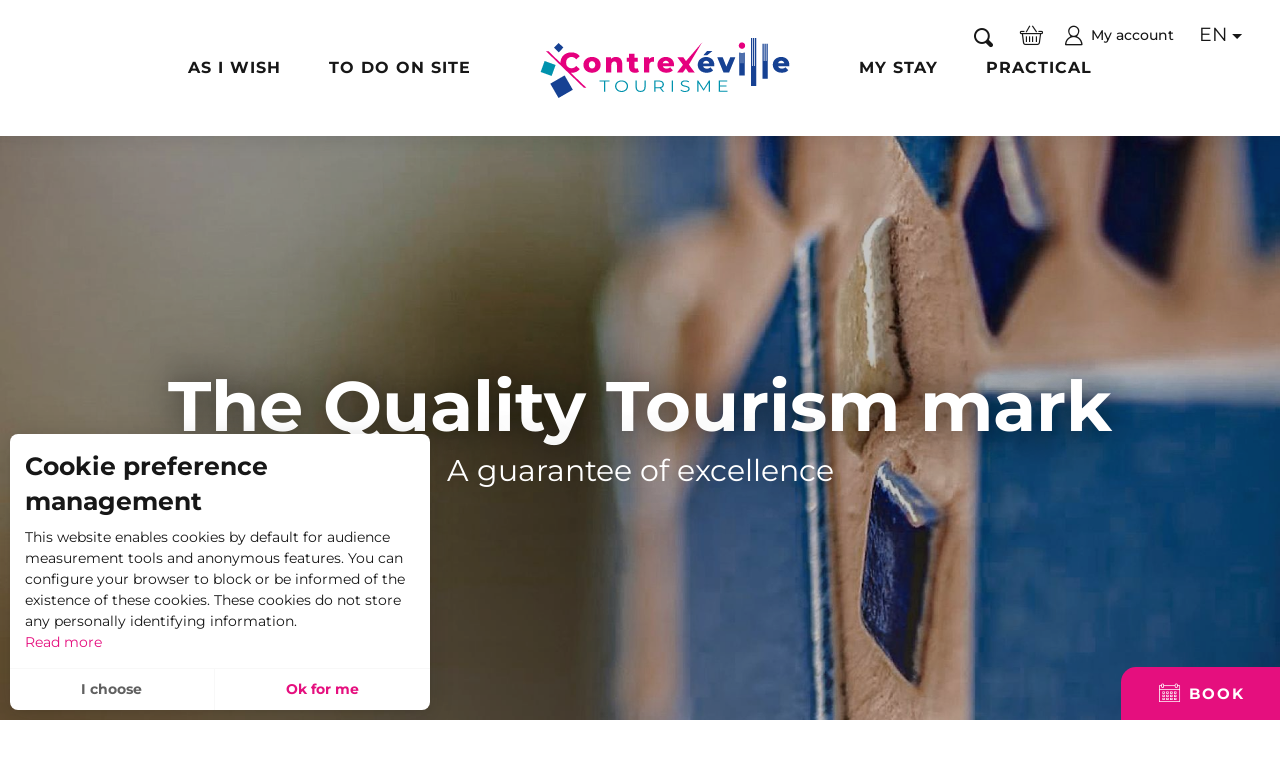

--- FILE ---
content_type: text/html; charset=UTF-8
request_url: https://en.contrextourisme.com/thermal-destination/commitments-and-labels/tourism-quality/
body_size: 25814
content:
<!doctype html>
<html class="no-js" lang="en-GB"><head><title>Tourism Quality | Contrexéville Tourism</title><script>window.globals={"ancestors":{"chapter1":"Thermal destination","chapter2":"Commitments and Labels","chapter3":"Tourism Quality"},"context":"website","current_lang":"en","current_locale":"en","current_locale_region":"en_GB","env":"prod","languages":["fr","en","nl"],"page_type":"basic_page","post_id":3153,"post_image":"https:\/\/www.contrextourisme.com\/app\/uploads\/contrex-tourisme\/2022\/09\/thumbs\/De\u0301tail-motif-galerie-thermale-Contrexe\u0301ville-\u00a9Andre\u0301-Yenou-pour-Contrexe\u0301ville-Tourisme-1920x960.jpg","post_title":"Tourism Quality","post_type":"page","post_modified":"2022-12-20 13:26:51+01:00","site_key":"contrex-tourisme","tags":{"places":[],"seasons":[],"themes":[],"targets":[]},"woody_options_pages":{"search_url":3165,"weather_url":3136,"favorites_url":0},"hawwwai":{"sheet_options":{"nearby_distance_max":5000}}}</script><script type="importmap">{"imports":{"jquery":"https:\/\/woody.cloudly.space\/app\/themes\/woody-theme\/src\/lib\/custom\/jquery@3.7.1.min.mjs","woody_lib_utils":"https:\/\/woody.cloudly.space\/app\/dist\/contrex-tourisme\/addons\/woody-lib-utils\/js\/woody-lib-utils.93266841fa.mjs","woody_addon_search_main":"https:\/\/woody.cloudly.space\/app\/dist\/contrex-tourisme\/addons\/woody-addon-search\/js\/woody-addon-search-main.f068d57b37.mjs","woody_addon_search_data":"https:\/\/woody.cloudly.space\/app\/dist\/contrex-tourisme\/addons\/woody-addon-search\/js\/woody-addon-search-data.78cd9c9154.mjs","woody_addon_devtools_main":"https:\/\/woody.cloudly.space\/app\/dist\/contrex-tourisme\/addons\/woody-addon-devtools\/js\/woody-addon-devtools-main.5ef617cfdb.mjs","woody_addon_devtools_tools":"https:\/\/woody.cloudly.space\/app\/dist\/contrex-tourisme\/addons\/woody-addon-devtools\/js\/woody-addon-devtools-tools.54d58a68c5.mjs","woody_addon_devtools_color_palette":"https:\/\/woody.cloudly.space\/app\/dist\/contrex-tourisme\/addons\/woody-addon-devtools\/js\/woody-addon-devtools-color-palette.a8a41da40b.mjs","woody_addon_devtools_style_shift":"https:\/\/woody.cloudly.space\/app\/dist\/contrex-tourisme\/addons\/woody-addon-devtools\/js\/woody-addon-devtools-style-shift.c4f6081742.mjs","woody_addon_devtools_fake_touristic_sheet":"https:\/\/woody.cloudly.space\/app\/dist\/contrex-tourisme\/addons\/woody-addon-devtools\/js\/woody-addon-devtools-fake-touristic-sheet.2cb516cd17.mjs","woody_addon_favorites_tools":"https:\/\/woody.cloudly.space\/app\/dist\/contrex-tourisme\/addons\/woody-addon-favorites\/js\/woody-addon-favorites-tools.493a0ea33a.mjs","woody_addon_favorites_btn":"https:\/\/woody.cloudly.space\/app\/dist\/contrex-tourisme\/addons\/woody-addon-favorites\/js\/woody-addon-favorites-btn.371d024552.mjs","woody_addon_favorites_cart":"https:\/\/woody.cloudly.space\/app\/dist\/contrex-tourisme\/addons\/woody-addon-favorites\/js\/woody-addon-favorites-cart.76fc575ef3.mjs","woody_addon_favorites_sections":"https:\/\/woody.cloudly.space\/app\/dist\/contrex-tourisme\/addons\/woody-addon-favorites\/js\/woody-addon-favorites-sections.3c8fc8f133.mjs"}}</script><link rel="preconnect" href="https://fonts.gstatic.com" crossorigin><link rel="preconnect" href="https://fonts.googleapis.com" crossorigin><link rel="preconnect" href="https://www.googletagmanager.com" crossorigin><link rel="preconnect" href="https://woody.cloudly.space" crossorigin><link rel="preconnect" href="https://api.cloudly.space" crossorigin><script>window.dataLayer=window.dataLayer?window.dataLayer:[];window.dataLayer.push({"event":"globals","data":{"env":"prod","site_key":"contrex-tourisme","page":{"id_page":3153,"name":"Tourism Quality","page_type":"basic_page","tags":{"places":[],"seasons":[],"themes":[],"targets":[]}},"lang":"en"}});</script><script>(function(w,d,s,l,i) { w[l]=w[l]||[]; w[l].push({ 'gtm.start': new Date().getTime(),event: 'gtm.js' }); var f=d.getElementsByTagName(s)[0], j=d.createElement(s),dl=l!='dataLayer'? '&l='+l:''; j.async=true; j.src='https://www.googletagmanager.com/gtm.js?id='+i+dl; f.parentNode.insertBefore(j,f); })(window,document,'script','dataLayer','GTM-NBD7R98');</script><link rel="canonical" href="https://en.contrextourisme.com/thermal-destination/commitments-and-labels/tourism-quality/"/><meta charset="UTF-8"/><meta http-equiv="X-UA-Compatible" content="IE=edge"/><meta name="generator" content="Raccourci Agency - WP"/><meta name="viewport" content="width=device-width,initial-scale=1"/><meta name="robots" content="max-snippet:-1, max-image-preview:large, max-video-preview:-1"/><meta property="og:type" content="website"/><meta property="og:url" content="https://en.contrextourisme.com/thermal-destination/commitments-and-labels/tourism-quality/"/><meta name="twitter:card" content="summary_large_image"/><meta property="og:image" content="https://woody.cloudly.space/app/uploads/contrex-tourisme/2022/09/thumbs/Détail-motif-galerie-thermale-Contrexéville-©André-Yenou-pour-Contrexéville-Tourisme-1920x960.jpg"/><meta property="twitter:image" content="https://woody.cloudly.space/app/uploads/contrex-tourisme/2022/09/thumbs/Détail-motif-galerie-thermale-Contrexéville-©André-Yenou-pour-Contrexéville-Tourisme-1920x960.jpg"/><meta property="og:site_name" content="Contrexéville Tourism"/><meta property="og:locale" content="en_GB"/><meta property="og:locale:alternate" content="fr_FR"/><meta property="og:locale:alternate" content="nl_NL"/><meta name="description" content="Our main goal
To give you complete satisfaction
."/><meta property="og:title" content="Tourism Quality | Contrexéville Tourism"/><meta property="og:description" content="Our main goal
To give you complete satisfaction
."/><meta name="twitter:title" content="Tourism Quality | Contrexéville Tourism"/><meta name="twitter:description" content="Our main goal
To give you complete satisfaction
."/><script type="application/ld+json" class="woody-schema-graph">{"@context":"https:\/\/schema.org","@graph":[{"@type":"WebSite","url":"https:\/\/en.contrextourisme.com","name":"Contrex\u00e9ville Tourism","description":"Thermal baths, sports and leisure activities, visits, events...the Contrex\u00e9ville Tourist Office will help you make your experience an unforgettable one, in the heart of the Plaine des Vosges!","potentialAction":[{"@type":"SearchAction","target":"https:\/\/en.contrextourisme.com\/?page_id=3165?query={search_term_string}","query-input":"required name=search_term_string"}]},{"@type":"WebPage","url":"https:\/\/en.contrextourisme.com\/thermal-destination\/commitments-and-labels\/tourism-quality\/","headline":"Tourism Quality | Contrex\u00e9ville Tourism","inLanguage":"en-GB","datePublished":"2022-03-14 14:29:42","dateModified":"2022-12-20 12:26:51","description":"Our main goal\nTo give you complete satisfaction\n.","image":["https:\/\/www.contrextourisme.com\/app\/uploads\/contrex-tourisme\/2022\/09\/thumbs\/De\u0301tail-motif-galerie-thermale-Contrexe\u0301ville-\u00a9Andre\u0301-Yenou-pour-Contrexe\u0301ville-Tourisme-1920x960.jpg"]}]}</script><style>img:is([sizes="auto" i], [sizes^="auto," i]) { contain-intrinsic-size: 3000px 1500px }</style><link rel="alternate" href="https://www.contrextourisme.com/destination-thermale/engagements-et-labels/qualite-tourisme/" hreflang="fr" /><link rel="alternate" href="https://en.contrextourisme.com/thermal-destination/commitments-and-labels/tourism-quality/" hreflang="en" /><link rel="alternate" href="https://nl.contrextourisme.com/thermische-bestemming/verplichtingen-en-labels/toeristische-kwaliteit/" hreflang="nl" /><script>
window._wpemojiSettings = {"baseUrl":"https:\/\/s.w.org\/images\/core\/emoji\/16.0.1\/72x72\/","ext":".png","svgUrl":"https:\/\/s.w.org\/images\/core\/emoji\/16.0.1\/svg\/","svgExt":".svg","source":{"concatemoji":"https:\/\/en.contrextourisme.com\/wp\/wp-includes\/js\/wp-emoji-release.min.js?ver=6.8.2"}};
/*! This file is auto-generated */
!function(s,n){var o,i,e;function c(e){try{var t={supportTests:e,timestamp:(new Date).valueOf()};sessionStorage.setItem(o,JSON.stringify(t))}catch(e){}}function p(e,t,n){e.clearRect(0,0,e.canvas.width,e.canvas.height),e.fillText(t,0,0);var t=new Uint32Array(e.getImageData(0,0,e.canvas.width,e.canvas.height).data),a=(e.clearRect(0,0,e.canvas.width,e.canvas.height),e.fillText(n,0,0),new Uint32Array(e.getImageData(0,0,e.canvas.width,e.canvas.height).data));return t.every(function(e,t){return e===a[t]})}function u(e,t){e.clearRect(0,0,e.canvas.width,e.canvas.height),e.fillText(t,0,0);for(var n=e.getImageData(16,16,1,1),a=0;a<n.data.length;a++)if(0!==n.data[a])return!1;return!0}function f(e,t,n,a){switch(t){case"flag":return n(e,"\ud83c\udff3\ufe0f\u200d\u26a7\ufe0f","\ud83c\udff3\ufe0f\u200b\u26a7\ufe0f")?!1:!n(e,"\ud83c\udde8\ud83c\uddf6","\ud83c\udde8\u200b\ud83c\uddf6")&&!n(e,"\ud83c\udff4\udb40\udc67\udb40\udc62\udb40\udc65\udb40\udc6e\udb40\udc67\udb40\udc7f","\ud83c\udff4\u200b\udb40\udc67\u200b\udb40\udc62\u200b\udb40\udc65\u200b\udb40\udc6e\u200b\udb40\udc67\u200b\udb40\udc7f");case"emoji":return!a(e,"\ud83e\udedf")}return!1}function g(e,t,n,a){var r="undefined"!=typeof WorkerGlobalScope&&self instanceof WorkerGlobalScope?new OffscreenCanvas(300,150):s.createElement("canvas"),o=r.getContext("2d",{willReadFrequently:!0}),i=(o.textBaseline="top",o.font="600 32px Arial",{});return e.forEach(function(e){i[e]=t(o,e,n,a)}),i}function t(e){var t=s.createElement("script");t.src=e,t.defer=!0,s.head.appendChild(t)}"undefined"!=typeof Promise&&(o="wpEmojiSettingsSupports",i=["flag","emoji"],n.supports={everything:!0,everythingExceptFlag:!0},e=new Promise(function(e){s.addEventListener("DOMContentLoaded",e,{once:!0})}),new Promise(function(t){var n=function(){try{var e=JSON.parse(sessionStorage.getItem(o));if("object"==typeof e&&"number"==typeof e.timestamp&&(new Date).valueOf()<e.timestamp+604800&&"object"==typeof e.supportTests)return e.supportTests}catch(e){}return null}();if(!n){if("undefined"!=typeof Worker&&"undefined"!=typeof OffscreenCanvas&&"undefined"!=typeof URL&&URL.createObjectURL&&"undefined"!=typeof Blob)try{var e="postMessage("+g.toString()+"("+[JSON.stringify(i),f.toString(),p.toString(),u.toString()].join(",")+"));",a=new Blob([e],{type:"text/javascript"}),r=new Worker(URL.createObjectURL(a),{name:"wpTestEmojiSupports"});return void(r.onmessage=function(e){c(n=e.data),r.terminate(),t(n)})}catch(e){}c(n=g(i,f,p,u))}t(n)}).then(function(e){for(var t in e)n.supports[t]=e[t],n.supports.everything=n.supports.everything&&n.supports[t],"flag"!==t&&(n.supports.everythingExceptFlag=n.supports.everythingExceptFlag&&n.supports[t]);n.supports.everythingExceptFlag=n.supports.everythingExceptFlag&&!n.supports.flag,n.DOMReady=!1,n.readyCallback=function(){n.DOMReady=!0}}).then(function(){return e}).then(function(){var e;n.supports.everything||(n.readyCallback(),(e=n.source||{}).concatemoji?t(e.concatemoji):e.wpemoji&&e.twemoji&&(t(e.twemoji),t(e.wpemoji)))}))}((window,document),window._wpemojiSettings);
</script><link rel='preload' as='style' onload='this.onload=null;this.rel="stylesheet"' id='addon-search-stylesheet-css' href='https://woody.cloudly.space/app/dist/contrex-tourisme/addons/woody-addon-search/css/woody-addon-search.4e0867669a.css?ver=2.1.3' media='screen' /><noscript><link rel='stylesheet' id='addon-search-stylesheet-css' href='https://woody.cloudly.space/app/dist/contrex-tourisme/addons/woody-addon-search/css/woody-addon-search.4e0867669a.css?ver=2.1.3' media='screen' /></noscript><link rel='preload' as='style' onload='this.onload=null;this.rel="stylesheet"' id='leaflet_css-css' href='https://tiles.touristicmaps.com/libs/tmaps.min.css' media='all' /><noscript><link rel='stylesheet' id='leaflet_css-css' href='https://tiles.touristicmaps.com/libs/tmaps.min.css' media='all' /></noscript><link rel='stylesheet' id='main-stylesheet-css' href='https://woody.cloudly.space/app/dist/contrex-tourisme/css/main-58eebba3a8.css' media='screen' /><link rel='preload' as='style' onload='this.onload=null;this.rel="stylesheet"' id='wicon-stylesheet-css' href='https://woody.cloudly.space/app/dist/contrex-tourisme/css/wicon-1ca14c6ea4.css' media='screen' /><noscript><link rel='stylesheet' id='wicon-stylesheet-css' href='https://woody.cloudly.space/app/dist/contrex-tourisme/css/wicon-1ca14c6ea4.css' media='screen' /></noscript><link rel='stylesheet' id='print-stylesheet-css' href='https://woody.cloudly.space/app/dist/contrex-tourisme/css/print-b87b2678ed.css' media='print' /><script defer src="https://woody.cloudly.space/app/dist/contrex-tourisme/addons/woody-addon-search/js/woody-addon-search.963aa0a249.js?ver=2.1.3" id="addon-search-javascripts-js"></script><script defer src="https://woody.cloudly.space/app/themes/woody-theme/src/js/static/obf.min.js?ver=1.88.159" id="obf-js"></script><script defer src="https://woody.cloudly.space/app/dist/contrex-tourisme/addons/woody-addon-eskalad/js/events/eskalad.c2bde38840.js?ver=6.3.3" id="woody-addon-eskalad-js"></script><script defer src="https://woody.cloudly.space/app/dist/contrex-tourisme/addons/woody-addon-eskalad/js/events/eskalad-page.5d2af865c3.js?ver=6.3.3" id="woody-addon-eskalad-page-js"></script><script id="jquery-js-before">
window.siteConfig = {"site_key":"contrex-tourisme","login":"public_contrex-tourisme_website","password":"47e0e70945cf35db9f7fe5c3f80e1136","token":"ZTI4ZmMxZTkxYjY2OkZVZGFDZ3BTT2xwZURFSkVBRW9WRWd4RUYxQkNEMU5wRWxkYUZRcEZBQT09OlVRVmRWZ1lHVlFBRlYxVlFWZ2RjQkZwWFVsOVVWMVVGQXdvSUExSUFWZzg9","mapProviderKeys":{"otmKey":"0d2ecd0a7cca2789c2d2d51847f16e9ceace8e0198c7972a501979b40cccc846","gmKey":"AIzaSyB8Fozhi1FKU8oWYJROw8_FgOCbn3wdrhs"},"api_url":"https:\/\/api.tourism-system.com","api_render_url":"https:\/\/api.tourism-system.com","current_lang":"en","current_season":null,"languages":["fr","en","nl"]};
window.useLeafletLibrary=1;window.DrupalAngularConfig=window.DrupalAngularConfig || {};window.DrupalAngularConfig.mapProviderKeys={"otmKey":"0d2ecd0a7cca2789c2d2d51847f16e9ceace8e0198c7972a501979b40cccc846","gmKey":"AIzaSyB8Fozhi1FKU8oWYJROw8_FgOCbn3wdrhs"};
</script><script type="module" src="https://woody.cloudly.space/app/themes/woody-theme/src/lib/custom/jquery@3.7.1.min.mjs" id="jquery-js"></script><script defer src="https://woody.cloudly.space/app/themes/woody-theme/src/lib/custom/js.cookie@2.2.1.min.js" id="jsdelivr_jscookie-js"></script><script id="woody-addon-eskalad-cmp-js-extra">
var woody_eskaladconsent_settings = {"force":[],"global":{"position":"left","revoke_label":"Setting cookies"}};
</script><script defer src="https://woody.cloudly.space/app/dist/contrex-tourisme/addons/woody-addon-eskalad/js/cmp/eskalad-default.0ab5bb7ff3.js?ver=6.3.3" id="woody-addon-eskalad-cmp-js"></script><script type="module" src="https://woody.cloudly.space/app/dist/contrex-tourisme/addons/woody-addon-favorites/js/woody-addon-favorites.c46dfed72b.mjs" id="addon-favorites-javascripts-js"></script><script defer src="https://static.ingenie.fr/js/ScriptsLoader.js?ver=6.8.2" id="ingenie_loader_script-js"></script><script defer src="https://static.ingenie.fr/widgets/menu-engine/js/Client.js?ver=6.8.2" id="ingenie_menu_engine_script-js"></script><script defer src="https://static.ingenie.fr/js/widgets/resa/IngenieWidgetResaClient.js?ver=6.8.2" id="ingenie_resa_script-js"></script><script defer src="https://static.ingenie.fr/js/widgets/min/widget-resa.min.js?ver=6.8.2" id="ingenie_widget_cart_script-js"></script><script defer src="https://woody.cloudly.space/app/themes/woody-theme/src/lib/npm/swiper/dist/js/swiper.min.js?ver=4.5.1" id="jsdelivr_swiper-js"></script><script defer src="https://woody.cloudly.space/app/themes/woody-theme/src/lib/npm/flatpickr/dist/flatpickr.min.js?ver=4.5.7" id="jsdelivr_flatpickr-js"></script><script defer src="https://woody.cloudly.space/app/themes/woody-theme/src/lib/npm/flatpickr/dist/l10n/default.js?ver=4.5.7" id="jsdelivr_flatpickr_l10n-js"></script><script defer src="https://woody.cloudly.space/app/themes/woody-theme/src/lib/custom/nouislider@10.1.0.min.js" id="jsdelivr_nouislider-js"></script><script defer src="https://woody.cloudly.space/app/themes/woody-theme/src/lib/custom/lazysizes@4.1.2.min.js" id="jsdelivr_lazysizes-js"></script><script defer src="https://woody.cloudly.space/app/themes/woody-theme/src/lib/custom/moment-with-locales@2.22.2.min.js" id="jsdelivr_moment-js"></script><script defer src="https://woody.cloudly.space/app/themes/woody-theme/src/lib/custom/moment-timezone-with-data.min.js" id="jsdelivr_moment_tz-js"></script><script defer src="https://woody.cloudly.space/app/themes/woody-theme/src/lib/custom/rellax@1.10.1.min.js" id="jsdelivr_rellax-js"></script><script defer src="https://woody.cloudly.space/app/themes/woody-theme/src/lib/custom/iframeResizer@4.3.7.min.js?ver=4.3.7" id="jsdelivr_iframeresizer-js"></script><script defer src="https://woody.cloudly.space/app/themes/woody-theme/src/lib/npm/plyr/dist/plyr.min.js?ver=3.6.8" id="jsdelivr_plyr-js"></script><script defer src="https://woody.cloudly.space/wp/wp-includes/js/dist/hooks.min.js?ver=4d63a3d491d11ffd8ac6" id="wp-hooks-js"></script><script defer src="https://woody.cloudly.space/wp/wp-includes/js/dist/i18n.min.js?ver=5e580eb46a90c2b997e6" id="wp-i18n-js"></script><script defer src="https://woody.cloudly.space/app/themes/woody-theme/src/js/static/i18n-ltr.min.js?ver=1.88.159" id="wp-i18n-ltr-js"></script><script defer src="https://tiles.touristicmaps.com/libs/leaflet.min.js" id="touristicmaps_leaflet-js"></script><script defer src="https://tiles.touristicmaps.com/libs/tangram.min.js" id="touristicmaps_tangram-js"></script><script defer src="https://tiles.touristicmaps.com/libs/markercluster.min.js" id="touristicmaps_cluster-js"></script><script defer src="https://tiles.touristicmaps.com/libs/locate.min.js" id="touristicmaps_locate-js"></script><script defer src="https://tiles.touristicmaps.com/libs/geocoder.min.js" id="touristicmaps_geocoder-js"></script><script defer src="https://tiles.touristicmaps.com/libs/fullscreen.min.js" id="touristicmaps_fullscreen-js"></script><script defer src="https://maps.googleapis.com/maps/api/js?key=AIzaSyB8Fozhi1FKU8oWYJROw8_FgOCbn3wdrhs&amp;v=3.33&amp;libraries=geometry,places" id="gg_maps-js"></script><script defer src="https://api.tourism-system.com/render/assets/scripts/raccourci/universal-mapV2.min.js" id="hawwwai_universal_map-js"></script><script defer src="https://woody.cloudly.space/app/dist/contrex-tourisme/js/main-ce1fc01ae7.js" id="main-javascripts-js"></script><link rel="shortcut icon" type="image/x-icon" href="https://woody.cloudly.space/app/dist/contrex-tourisme/favicon/favicon/favicon-819ab21f9d.ico"><link rel="shortcut icon" type="image/png" href=""><link rel="apple-touch-icon" sizes="32x32" href=""><link rel="apple-touch-icon" sizes="64x64" href=""><link rel="apple-touch-icon" sizes="120x120" href=""><link rel="apple-touch-icon" sizes="180x180" href=""><link rel="apple-touch-icon" sizes="152x152" href=""><link rel="apple-touch-icon" sizes="167x167" href=""><link rel="icon" sizes="192x192" href=""><link rel="icon" sizes="128x128" href=""></head><body class="wp-singular page-template-default page page-id-3153 page-child parent-pageid-3147 wp-theme-woody-theme wp-child-theme-contrex-tourisme menus-v2 prod woodypage-basic_page has-hero has-blocks-hero-tpl_01">
            <noscript><iframe src="https://www.googletagmanager.com/ns.html?id=GTM-NBD7R98" height="0" width="0" style="display:none;visibility:hidden"></iframe></noscript>
        
            
    
    <div class="main-wrapper flex-container flex-dir-column">
                                <div class="woody-component-headnavs">
    
                        <ul class="tools list-unstyled flex-container align-middle">
                                                                                        <li class="cart-tool">
                                                                    <div id="ingPanierContent"></div>
                                                            </li>
                                                                                                <li class="account-tool">
                                                                    <a class="no-ext account-link" href="https://reservation.contrextourisme.com/identification.html" target="_self" title="My account" >
                                                                                    <span class="wicon wicon--07-account"></span>
                                                                                                                            <span>My account</span>
                                                                            </a>
                                                            </li>
                                                                                                                                                <li class="search-tool"><div role="button" aria-label="Search" class="search-toggler-wrapper woody-component-esSearch-block" tabindex="0">
    <span class="esSearch-button results-toggler" data-label="Search" title="Search">
        <span class="wicon wicon-053-loupe-par-defaut search-icon" aria-hidden="true"></span>
        <span class="show-for-sr">Rechercher</span>
        <span class="button-label" data-label="Search"></span>
    </span>
</div>
</li>
                                                    <li class="lang_switcher-tool"><div class="woody-lang_switcher woody-lang_switcher-reveal tpl_01" data-label="Language" role="button" aria-label="Choix de la langue"><div class="lang_switcher-button" data-label="Language"  tabindex="0"><div class="en" data-lang="en">en</div></div></div></li>
                                            </ul>
            
    

            <header role="banner" class="woody-component-header menus-v2 site-header " >
    <div class="main-menu-wrapper ">

        
        <nav role="navigation" class="top-bar title-bar " id="main-menu">
            <ul class="main-menu-list flex-container horizontal align-center align-middle wrap fullwidth-dropdowns">
                                                        <li class="menu-item is-submenu-parent" role="button">
                        <a class="menuLink" href="https://en.contrextourisme.com/envies/" target="_self" data-post-id="3003">
                                                                                                                                                <span class="menuLink-title">As I wish</span>
                                                        
                                                    </a>
                                                    <div class="submenu-wrapper" aria-expanded="false">
                                
                                <ul class="submenu-grid one-by-one " data-link-parent="3003" data-title="As I wish" role="menu">
                                                                            
<li class="submenu-block submenu-block-images-list tpl_04 " data-position="grid-col-start-2 grid-col-end-9 grid-row-start-1 grid-row-end-10" role="menuitem" aria-label="menuitem">
    
        <ul class="submenu-block-content " data-columns="3cols" role="menu">
                    <li class="card overlayedCard submenu-item submenu-item-delay" role="presentation">
            <a class="card-link isRel bg-black" href="https://en.contrextourisme.com/envies/the-lakes/" target="_self" data-post-id="3005" aria-label="The Lakes" role="menuitem">
                                                            <figure aria-label="Sunset On The Lakes Of La Folie March 2022 ©j Pierre Fournier" itemscope itemtype="http://schema.org/ImageObject" class="isRel imageObject cardMediaWrapper"><noscript><img class="imageObject-img img-responsive a42-ac-replace-img" src="https://woody.cloudly.space/app/uploads/contrex-tourisme/2022/10/thumbs/Coucher-de-soleil-sur-les-Lacs-de-la-Folie-mars-2022-©J-Pierre-FOURNIER-640x640.jpg" alt="Sunset On The Lakes Of La Folie March 2022 ©j Pierre Fournier" itemprop="thumbnail"/></noscript><img class="imageObject-img img-responsive lazyload a42-ac-replace-img" src="https://woody.cloudly.space/app/themes/woody-theme/src/img/blank/ratio_square.webp" data-src="https://woody.cloudly.space/app/uploads/contrex-tourisme/2022/10/thumbs/Coucher-de-soleil-sur-les-Lacs-de-la-Folie-mars-2022-©J-Pierre-FOURNIER-640x640.jpg" data-sizes="auto" data-srcset="https://woody.cloudly.space/app/uploads/contrex-tourisme/2022/10/thumbs/Coucher-de-soleil-sur-les-Lacs-de-la-Folie-mars-2022-©J-Pierre-FOURNIER-360x360.jpg 360w, https://woody.cloudly.space/app/uploads/contrex-tourisme/2022/10/thumbs/Coucher-de-soleil-sur-les-Lacs-de-la-Folie-mars-2022-©J-Pierre-FOURNIER-640x640.jpg 640w, https://woody.cloudly.space/app/uploads/contrex-tourisme/2022/10/thumbs/Coucher-de-soleil-sur-les-Lacs-de-la-Folie-mars-2022-©J-Pierre-FOURNIER-1200x1200.jpg 1200w" alt="Sunset On The Lakes Of La Folie March 2022 ©j Pierre Fournier" itemprop="thumbnail"/><meta itemprop="datePublished" content="2022-10-03 13:48:50"><span class="hide imageObject-description" itemprop="description" data-nosnippet>Sunset On The Lakes Of La Folie March 2022 ©j Pierre Fournier</span><figcaption class="imageObject-caption flex-container align-middle isAbs bottom left hide" data-nosnippet><span class="imageObject-icon copyright-icon flex-container align-center align-middle">©</span><span class="imageObject-text imageObject-description" itemprop="caption">Sunset On The Lakes Of La Folie March 2022 ©j Pierre Fournier</span></figcaption></figure>                                                    <div class="card-section submenu-item-section fullcenterbox">
                    <div class="card-titles"><div class="card-texts flex-container flex-dir-column"><span class="card-title">The Lakes</span></div></div>                </div>
            </a>
        </li>
            <li class="card overlayedCard submenu-item submenu-item-delay" role="presentation">
            <a class="card-link isRel bg-black" href="https://en.contrextourisme.com/envies/unique-thermal-experiences/" target="_self" data-post-id="3007" aria-label="Unique thermal experiences" role="menuitem">
                                                            <figure aria-label="@gérard Photos (1)" itemscope itemtype="http://schema.org/ImageObject" class="isRel imageObject cardMediaWrapper"><noscript><img class="imageObject-img img-responsive a42-ac-replace-img" src="https://woody.cloudly.space/app/uploads/contrex-tourisme/2022/12/thumbs/@Gerard-Photos-1-640x640.jpg" alt="@gérard Photos (1)" itemprop="thumbnail"/></noscript><img class="imageObject-img img-responsive lazyload a42-ac-replace-img" src="https://woody.cloudly.space/app/themes/woody-theme/src/img/blank/ratio_square.webp" data-src="https://woody.cloudly.space/app/uploads/contrex-tourisme/2022/12/thumbs/@Gerard-Photos-1-640x640.jpg" data-sizes="auto" data-srcset="https://woody.cloudly.space/app/uploads/contrex-tourisme/2022/12/thumbs/@Gerard-Photos-1-360x360.jpg 360w, https://woody.cloudly.space/app/uploads/contrex-tourisme/2022/12/thumbs/@Gerard-Photos-1-640x640.jpg 640w, https://woody.cloudly.space/app/uploads/contrex-tourisme/2022/12/thumbs/@Gerard-Photos-1-1200x1200.jpg 1200w" alt="@gérard Photos (1)" itemprop="thumbnail"/><meta itemprop="datePublished" content="2022-12-09 15:20:06"><span class="hide imageObject-description" itemprop="description" data-nosnippet>@gérard Photos (1)</span><figcaption class="imageObject-caption flex-container align-middle isAbs bottom left hide" data-nosnippet><span class="imageObject-icon copyright-icon flex-container align-center align-middle">©</span><span class="imageObject-text imageObject-description" itemprop="caption">@gérard Photos (1)</span></figcaption></figure>                                                    <div class="card-section submenu-item-section fullcenterbox">
                    <div class="card-titles"><div class="card-texts flex-container flex-dir-column"><span class="card-title">Unique thermal experiences</span></div></div>                </div>
            </a>
        </li>
            <li class="card overlayedCard submenu-item submenu-item-delay" role="presentation">
            <a class="card-link isRel bg-black" href="https://en.contrextourisme.com/envies/romantic-charm-of-past-centuries/" target="_self" data-post-id="3009" aria-label="Romantic charm of past centuries" role="menuitem">
                                                            <figure aria-label="Gallery and Pavilion ©j. Baudoin Industrial Photographer" itemscope itemtype="http://schema.org/ImageObject" class="isRel imageObject cardMediaWrapper"><noscript><img class="imageObject-img img-responsive a42-ac-replace-img" src="https://woody.cloudly.space/app/uploads/contrex-tourisme/2022/09/thumbs/Galerie-et-Pavillon-©J.-Baudoin-Industriel-Photographe-640x640.jpg" alt="Gallery and Pavilion ©j. Baudoin Industrial Photographer" itemprop="thumbnail"/></noscript><img class="imageObject-img img-responsive lazyload a42-ac-replace-img" src="https://woody.cloudly.space/app/themes/woody-theme/src/img/blank/ratio_square.webp" data-src="https://woody.cloudly.space/app/uploads/contrex-tourisme/2022/09/thumbs/Galerie-et-Pavillon-©J.-Baudoin-Industriel-Photographe-640x640.jpg" data-sizes="auto" data-srcset="https://woody.cloudly.space/app/uploads/contrex-tourisme/2022/09/thumbs/Galerie-et-Pavillon-©J.-Baudoin-Industriel-Photographe-360x360.jpg 360w, https://woody.cloudly.space/app/uploads/contrex-tourisme/2022/09/thumbs/Galerie-et-Pavillon-©J.-Baudoin-Industriel-Photographe-640x640.jpg 640w, https://woody.cloudly.space/app/uploads/contrex-tourisme/2022/09/thumbs/Galerie-et-Pavillon-©J.-Baudoin-Industriel-Photographe-1200x1200.jpg 1200w" alt="Gallery and Pavilion ©j. Baudoin Industrial Photographer" itemprop="thumbnail"/><meta itemprop="datePublished" content="2022-09-13 14:04:49"><span class="hide imageObject-description" itemprop="description" data-nosnippet>Gallery and Pavilion ©j. Baudoin Industrial Photographer</span><figcaption class="imageObject-caption flex-container align-middle isAbs bottom left hide" data-nosnippet><span class="imageObject-icon copyright-icon flex-container align-center align-middle">©</span><span class="imageObject-text imageObject-description" itemprop="caption">Gallery and Pavilion ©j. Baudoin Industrial Photographer</span></figcaption></figure>                                                    <div class="card-section submenu-item-section fullcenterbox">
                    <div class="card-titles"><div class="card-texts flex-container flex-dir-column"><span class="card-title">Romantic charm of past centuries</span></div></div>                </div>
            </a>
        </li>
            <li class="card overlayedCard submenu-item submenu-item-delay" role="presentation">
            <a class="card-link isRel bg-black" href="https://en.contrextourisme.com/envies/know-how-and-local-flavors/" target="_self" data-post-id="3012" aria-label="Know-how and local flavors" role="menuitem">
                                                            <figure aria-label="Marché Du Terroir ©eric Marguet" itemscope itemtype="http://schema.org/ImageObject" class="isRel imageObject cardMediaWrapper"><noscript><img class="imageObject-img img-responsive a42-ac-replace-img" src="https://woody.cloudly.space/app/uploads/contrex-tourisme/2022/04/thumbs/marche-du-terroir-eric-marguet-640x640.jpeg" alt="Marché Du Terroir ©eric Marguet" itemprop="thumbnail"/></noscript><img class="imageObject-img img-responsive lazyload a42-ac-replace-img" src="https://woody.cloudly.space/app/themes/woody-theme/src/img/blank/ratio_square.webp" data-src="https://woody.cloudly.space/app/uploads/contrex-tourisme/2022/04/thumbs/marche-du-terroir-eric-marguet-640x640.jpeg" data-sizes="auto" data-srcset="https://woody.cloudly.space/app/uploads/contrex-tourisme/2022/04/thumbs/marche-du-terroir-eric-marguet-360x360.jpeg 360w, https://woody.cloudly.space/app/uploads/contrex-tourisme/2022/04/thumbs/marche-du-terroir-eric-marguet-640x640.jpeg 640w, https://woody.cloudly.space/app/uploads/contrex-tourisme/2022/04/thumbs/marche-du-terroir-eric-marguet-1200x1200.jpeg 1200w" alt="Marché Du Terroir ©eric Marguet" itemprop="thumbnail"/><meta itemprop="datePublished" content="2022-04-27 07:24:22"><span class="hide imageObject-description" itemprop="description" data-nosnippet>Marché Du Terroir ©eric Marguet</span><figcaption class="imageObject-caption flex-container align-middle isAbs bottom left hide" data-nosnippet><span class="imageObject-icon copyright-icon flex-container align-center align-middle">©</span><span class="imageObject-text imageObject-description" itemprop="caption">Marché Du Terroir ©eric Marguet</span></figcaption></figure>                                                    <div class="card-section submenu-item-section fullcenterbox">
                    <div class="card-titles"><div class="card-texts flex-container flex-dir-column"><span class="card-title">Know-how and local flavors</span></div></div>                </div>
            </a>
        </li>
            <li class="card overlayedCard submenu-item submenu-item-delay" role="presentation">
            <a class="card-link isRel bg-black" href="https://en.contrextourisme.com/envies/discover-the-thermal-park/" target="_self" data-post-id="3014" aria-label="Discover the thermal park" role="menuitem">
                                                            <figure aria-label="Thermal Park©freepik" itemscope itemtype="http://schema.org/ImageObject" class="isRel imageObject cardMediaWrapper"><noscript><img class="imageObject-img img-responsive a42-ac-replace-img" src="https://woody.cloudly.space/app/uploads/contrex-tourisme/2022/11/thumbs/parc-thermal©Freepik-640x640.jpg" alt="Thermal Park©freepik" itemprop="thumbnail"/></noscript><img class="imageObject-img img-responsive lazyload a42-ac-replace-img" src="https://woody.cloudly.space/app/themes/woody-theme/src/img/blank/ratio_square.webp" data-src="https://woody.cloudly.space/app/uploads/contrex-tourisme/2022/11/thumbs/parc-thermal©Freepik-640x640.jpg" data-sizes="auto" data-srcset="https://woody.cloudly.space/app/uploads/contrex-tourisme/2022/11/thumbs/parc-thermal©Freepik-360x360.jpg 360w, https://woody.cloudly.space/app/uploads/contrex-tourisme/2022/11/thumbs/parc-thermal©Freepik-640x640.jpg 640w, https://woody.cloudly.space/app/uploads/contrex-tourisme/2022/11/thumbs/parc-thermal©Freepik-1200x1200.jpg 1200w" alt="Thermal Park©freepik" itemprop="thumbnail"/><meta itemprop="datePublished" content="2022-11-29 09:51:31"><span class="hide imageObject-description" itemprop="description" data-nosnippet>Thermal Park©freepik</span><figcaption class="imageObject-caption flex-container align-middle isAbs bottom left hide" data-nosnippet><span class="imageObject-icon copyright-icon flex-container align-center align-middle">©</span><span class="imageObject-text imageObject-description" itemprop="caption">Thermal Park©freepik</span></figcaption></figure>                                                    <div class="card-section submenu-item-section fullcenterbox">
                    <div class="card-titles"><div class="card-texts flex-container flex-dir-column"><span class="card-title">Discover the thermal park</span></div></div>                </div>
            </a>
        </li>
            <li class="card overlayedCard submenu-item submenu-item-delay" role="presentation">
            <a class="card-link isRel bg-black" href="https://en.contrextourisme.com/envies/a-day-at-contrex/" target="_self" data-post-id="3016" aria-label="A day at Contrex" role="menuitem">
                                                            <figure aria-label="Panorama Lacs De La Folie ©j. Baudoin Industrial Photographer" itemscope itemtype="http://schema.org/ImageObject" class="isRel imageObject cardMediaWrapper"><noscript><img class="imageObject-img img-responsive a42-ac-replace-img" src="https://woody.cloudly.space/app/uploads/contrex-tourisme/2022/04/thumbs/panorama-lacs-de-la-folie-j-baudoin-industriel-photographe-640x640.jpg" alt="Panorama Lacs De La Folie ©j. Baudoin Industrial Photographer" itemprop="thumbnail"/></noscript><img class="imageObject-img img-responsive lazyload a42-ac-replace-img" src="https://woody.cloudly.space/app/themes/woody-theme/src/img/blank/ratio_square.webp" data-src="https://woody.cloudly.space/app/uploads/contrex-tourisme/2022/04/thumbs/panorama-lacs-de-la-folie-j-baudoin-industriel-photographe-640x640.jpg" data-sizes="auto" data-srcset="https://woody.cloudly.space/app/uploads/contrex-tourisme/2022/04/thumbs/panorama-lacs-de-la-folie-j-baudoin-industriel-photographe-360x360.jpg 360w, https://woody.cloudly.space/app/uploads/contrex-tourisme/2022/04/thumbs/panorama-lacs-de-la-folie-j-baudoin-industriel-photographe-640x640.jpg 640w, https://woody.cloudly.space/app/uploads/contrex-tourisme/2022/04/thumbs/panorama-lacs-de-la-folie-j-baudoin-industriel-photographe-1200x1200.jpg 1200w" alt="Panorama Lacs De La Folie ©j. Baudoin Industrial Photographer" itemprop="thumbnail"/><meta itemprop="datePublished" content="2022-04-05 14:22:41"><span class="hide imageObject-description" itemprop="description" data-nosnippet>Panorama Lacs De La Folie ©j. Baudoin Industrial Photographer</span><figcaption class="imageObject-caption flex-container align-middle isAbs bottom left hide" data-nosnippet><span class="imageObject-icon copyright-icon flex-container align-center align-middle">©</span><span class="imageObject-text imageObject-description" itemprop="caption">Panorama Lacs De La Folie ©j. Baudoin Industrial Photographer</span></figcaption></figure>                                                    <div class="card-section submenu-item-section fullcenterbox">
                    <div class="card-titles"><div class="card-texts flex-container flex-dir-column"><span class="card-title">A day at Contrex</span></div></div>                </div>
            </a>
        </li>
        </ul>

    </li>

                                                                            
<li class="submenu-block submenu-block-links-list tpl_01 " data-position="grid-col-start-9 grid-col-end-12 grid-row-start-1 grid-row-end-8" role="menuitem" aria-label="menuitem">
    
        <div class="submenu-block-header text-left submenu-item-delay">
                    <a class="submenu-block-link" href="https://en.contrextourisme.com/experiences-to-live/" target="_self" data-post-id="3026">
                <div class="submenu-titles"><div class="submenu-texts flex-container flex-dir-column"><span class="submenu-title">ALL OUR EXPERIENCES TO LIVE</span></div></div>            </a>
            </div>
    <ul class="submenu-block-content justify-items-left" data-columns="1cols" role="menu">
                    <li class="submenu-item submenu-item-delay" role="presentation">
            <a href="https://en.contrextourisme.com/experiences-to-live/top-10-activities-for-small-budgets/" target="_self" data-post-id="3059" aria-label="Top 10 activities for small budgets" role="menuitem">
                 <div class="submenu-titles"><div class="submenu-texts flex-container align-middle"><span class="submenu-title">Top 10 activities for small budgets</span></div></div>            </a>
        </li>
            <li class="submenu-item submenu-item-delay" role="presentation">
            <a href="https://en.contrextourisme.com/experiences-to-live/top-10-local-products-to-try/" target="_self" data-post-id="3036" aria-label="Top 10 local products to try" role="menuitem">
                 <div class="submenu-titles"><div class="submenu-texts flex-container align-middle"><span class="submenu-title">Top 10 local products to try</span></div></div>            </a>
        </li>
            <li class="submenu-item submenu-item-delay" role="presentation">
            <a href="https://en.contrextourisme.com/experiences-to-live/a-few-hours-at-the-spa-des-thermes/" target="_self" data-post-id="3038" aria-label="A few hours at the Spa des Thermes" role="menuitem">
                 <div class="submenu-titles"><div class="submenu-texts flex-container align-middle"><span class="submenu-title">A few hours at the Spa des Thermes</span></div></div>            </a>
        </li>
            <li class="submenu-item submenu-item-delay" role="presentation">
            <a href="https://en.contrextourisme.com/experiences-to-live/a-few-days-for-yourself/" target="_self" data-post-id="3051" aria-label="A few days for yourself" role="menuitem">
                 <div class="submenu-titles"><div class="submenu-texts flex-container align-middle"><span class="submenu-title">A few days for yourself</span></div></div>            </a>
        </li>
            <li class="submenu-item submenu-item-delay" role="presentation">
            <a href="https://en.contrextourisme.com/experiences-to-live/slim-down-in-contrexeville/" target="_self" data-post-id="3053" aria-label="Slim down in Contrexéville" role="menuitem">
                 <div class="submenu-titles"><div class="submenu-texts flex-container align-middle"><span class="submenu-title">Slim down in Contrexéville</span></div></div>            </a>
        </li>
            <li class="submenu-item submenu-item-delay" role="presentation">
            <a href="https://en.contrextourisme.com/experiences-to-live/the-activities-of-the-tourist-office/" target="_self" data-post-id="3044" aria-label="The activities of the Tourist Office" role="menuitem">
                 <div class="submenu-titles"><div class="submenu-texts flex-container align-middle"><span class="submenu-title">The activities of the Tourist Office</span></div></div>            </a>
        </li>
            <li class="submenu-item submenu-item-delay" role="presentation">
            <a href="https://en.contrextourisme.com/experiences-to-live/the-thermal-gallery-a-world-to-discover/" target="_self" data-post-id="3032" aria-label="The Thermal Gallery, a world to discover" role="menuitem">
                 <div class="submenu-titles"><div class="submenu-texts flex-container align-middle"><span class="submenu-title">The Thermal Gallery, a world to discover</span></div></div>            </a>
        </li>
            <li class="submenu-item submenu-item-delay" role="presentation">
            <a href="https://en.contrextourisme.com/experiences-to-live/discover-the-springs-of-contrex/" target="_self" data-post-id="3047" aria-label="Discover the springs of Contrex" role="menuitem">
                 <div class="submenu-titles"><div class="submenu-texts flex-container align-middle"><span class="submenu-title">Discover the springs of Contrex</span></div></div>            </a>
        </li>
            <li class="submenu-item submenu-item-delay" role="presentation">
            <a href="https://en.contrextourisme.com/experiences-to-live/time-travel-at-the-casino/" target="_self" data-post-id="3034" aria-label="Time travel at the Casino" role="menuitem">
                 <div class="submenu-titles"><div class="submenu-texts flex-container align-middle"><span class="submenu-title">Time travel at the Casino</span></div></div>            </a>
        </li>
            <li class="submenu-item submenu-item-delay" role="presentation">
            <a href="https://en.contrextourisme.com/experiences-to-live/discovery-tour-the-1000-facets-of-contrexeville/" target="_self" data-post-id="3049" aria-label="Discovery tour "The 1000 facets of Contrexéville"" role="menuitem">
                 <div class="submenu-titles"><div class="submenu-texts flex-container align-middle"><span class="submenu-title">Discovery tour "The 1000 facets of Contrexéville"</span></div></div>            </a>
        </li>
            <li class="submenu-item submenu-item-delay" role="presentation">
            <a href="https://en.contrextourisme.com/experiences-to-live/the-3-lakes-trail/" target="_self" data-post-id="3041" aria-label="The 3 Lakes Trail" role="menuitem">
                 <div class="submenu-titles"><div class="submenu-texts flex-container align-middle"><span class="submenu-title">The 3 Lakes Trail</span></div></div>            </a>
        </li>
            <li class="submenu-item submenu-item-delay" role="presentation">
            <a href="https://en.contrextourisme.com/experiences-to-live/the-activities-of-the-lacs-de-la-folie/" target="_self" data-post-id="3028" aria-label="The activities of the Lacs de la Folie" role="menuitem">
                 <div class="submenu-titles"><div class="submenu-texts flex-container align-middle"><span class="submenu-title">The activities of the Lacs de la Folie</span></div></div>            </a>
        </li>
            <li class="submenu-item submenu-item-delay" role="presentation">
            <a href="https://en.contrextourisme.com/experiences-to-live/a-summer-afternoon-at-the-outdoor-pool/" target="_self" data-post-id="3030" aria-label="A summer afternoon at the outdoor pool" role="menuitem">
                 <div class="submenu-titles"><div class="submenu-texts flex-container align-middle"><span class="submenu-title">A summer afternoon at the outdoor pool</span></div></div>            </a>
        </li>
            <li class="submenu-item submenu-item-delay" role="presentation">
            <a href="https://en.contrextourisme.com/experiences-to-live/preparing-your-medical-spa-treatment/" target="_self" data-post-id="3056" aria-label="Preparing your medical spa treatment" role="menuitem">
                 <div class="submenu-titles"><div class="submenu-texts flex-container align-middle"><span class="submenu-title">Preparing your medical spa treatment</span></div></div>            </a>
        </li>
            <li class="submenu-item submenu-item-delay" role="presentation">
            <a href="https://en.contrextourisme.com/experiences-to-live/a-pure-and-preserved-nature/" target="_self" data-post-id="3061" aria-label="A pure and preserved nature" role="menuitem">
                 <div class="submenu-titles"><div class="submenu-texts flex-container align-middle"><span class="submenu-title">A pure and preserved nature</span></div></div>            </a>
        </li>
        </ul>

    </li>

                                                                            
<li class="submenu-block submenu-block-buttons-list tpl_01 " data-position="grid-col-start-9 grid-col-end-12 grid-row-start-8 grid-row-end-10" role="menuitem" aria-label="menuitem">
    
        <ul class="submenu-block-content justify-items-left" data-columns="1cols" role="menu">
                    <li class="submenu-item submenu-item-delay" role="presentation">
            <a class="button primary" href="https://en.contrextourisme.com/experiences-to-live/" target="_self" data-post-id="3026" aria-label="Experiences to live" role="menuitem">
                                <span class="button-label" data-label="Experiences to live">Experiences to live</span>
            </a>
        </li>
        </ul>

    </li>

                                                                            
                                                                            
                                                                    </ul>
                            </div>
                                            </li>
                                                        <li class="menu-item is-submenu-parent" role="button">
                        <a class="menuLink" href="https://en.contrextourisme.com/to-do-on-site/" target="_self" data-post-id="3091">
                                                                                                                                                <span class="menuLink-title">To do on site</span>
                                                        
                                                    </a>
                                                    <div class="submenu-wrapper" aria-expanded="false">
                                
                                <ul class="submenu-grid one-by-one " data-link-parent="3091" data-title="To do on site" role="menu">
                                                                            
<li class="submenu-block submenu-block-links-list tpl_01 " data-position="grid-col-start-2 grid-col-end-5 grid-row-start-1 grid-row-end-5" role="menuitem" aria-label="menuitem">
    
        <div class="submenu-block-header text-left submenu-item-delay">
                    <span class="submenu-block-title">
                                Move
            </span>
            </div>
    <ul class="submenu-block-content justify-items-left" data-columns="1cols" role="menu">
                    <li class="submenu-item submenu-item-delay" role="presentation">
            <a href="https://en.contrextourisme.com/to-do-on-site/move/sports-and-leisure/" target="_self" data-post-id="3102" aria-label="Sports and Leisure" role="menuitem">
                 <div class="submenu-titles"><div class="submenu-texts flex-container align-middle"><span class="submenu-title">Sports and Leisure</span></div></div>            </a>
        </li>
            <li class="submenu-item submenu-item-delay" role="presentation">
            <a href="https://en.contrextourisme.com/to-do-on-site/move/activities-of-the-week/" target="_self" data-post-id="3100" aria-label="Activities of the week" role="menuitem">
                 <div class="submenu-titles"><div class="submenu-texts flex-container align-middle"><span class="submenu-title">Activities of the week</span></div></div>            </a>
        </li>
            <li class="submenu-item submenu-item-delay" role="presentation">
            <a href="https://en.contrextourisme.com/to-do-on-site/move/family-activities/" target="_self" data-post-id="3106" aria-label="Family activities" role="menuitem">
                 <div class="submenu-titles"><div class="submenu-texts flex-container align-middle"><span class="submenu-title">Family activities</span></div></div>            </a>
        </li>
            <li class="submenu-item submenu-item-delay" role="presentation">
            <a href="https://en.contrextourisme.com/to-do-on-site/move/walks-and-hikes/" target="_self" data-post-id="3104" aria-label="Walks and hikes" role="menuitem">
                 <div class="submenu-titles"><div class="submenu-texts flex-container align-middle"><span class="submenu-title">Walks and hikes</span></div></div>            </a>
        </li>
        </ul>

    </li>

                                                                            
<li class="submenu-block submenu-block-links-list tpl_01 " data-position="grid-col-start-2 grid-col-end-5 grid-row-start-5 grid-row-end-9" role="menuitem" aria-label="menuitem">
    
        <div class="submenu-block-header text-left submenu-item-delay">
                    <span class="submenu-block-title">
                                Visit
            </span>
            </div>
    <ul class="submenu-block-content justify-items-left" data-columns="1cols" role="menu">
                    <li class="submenu-item submenu-item-delay" role="presentation">
            <a href="https://en.contrextourisme.com/to-do-on-site/visit/heritage-and-culture/" target="_self" data-post-id="3110" aria-label="Heritage and culture" role="menuitem">
                 <div class="submenu-titles"><div class="submenu-texts flex-container align-middle"><span class="submenu-title">Heritage and culture</span></div></div>            </a>
        </li>
        </ul>

    </li>

                                                                            
<li class="submenu-block submenu-block-images-list tpl_03 " data-position="grid-col-start-5 grid-col-end-12 grid-row-start-1 grid-row-end-11" role="menuitem" aria-label="menuitem">
    
        <ul class="submenu-block-content " data-columns="2cols" role="menu">
                    <li class="card overlayedCard submenu-item submenu-item-delay" role="presentation">
            <a class="card-link isRel bg-black" href="https://en.contrextourisme.com/to-do-on-site/agenda/" target="_self" data-post-id="3095" aria-label="Agenda" role="menuitem">
                                                            <figure aria-label="Agenda" itemscope itemtype="http://schema.org/ImageObject" class="isRel imageObject cardMediaWrapper"><noscript><img class="imageObject-img img-responsive a42-ac-replace-img" src="https://woody.cloudly.space/app/uploads/contrex-tourisme/2022/11/thumbs/agenda-640x160.jpg" alt="Agenda" itemprop="thumbnail"/></noscript><img class="imageObject-img img-responsive lazyload a42-ac-replace-img" src="https://woody.cloudly.space/app/themes/woody-theme/src/img/blank/ratio_4_1.webp" data-src="https://woody.cloudly.space/app/uploads/contrex-tourisme/2022/11/thumbs/agenda-640x160.jpg" data-sizes="auto" data-srcset="https://woody.cloudly.space/app/uploads/contrex-tourisme/2022/11/thumbs/agenda-360x90.jpg 360w, https://woody.cloudly.space/app/uploads/contrex-tourisme/2022/11/thumbs/agenda-640x160.jpg 640w, https://woody.cloudly.space/app/uploads/contrex-tourisme/2022/11/thumbs/agenda-1200x300.jpg 1200w, https://woody.cloudly.space/app/uploads/contrex-tourisme/2022/11/thumbs/agenda-1920x480.jpg 1920w" alt="Agenda" itemprop="thumbnail"/><meta itemprop="datePublished" content="2022-11-25 09:46:06"><span class="hide imageObject-description" itemprop="description" data-nosnippet>Agenda</span><figcaption class="imageObject-caption flex-container align-middle isAbs bottom left hide" data-nosnippet><span class="imageObject-icon copyright-icon flex-container align-center align-middle">©</span><span class="imageObject-text imageObject-description" itemprop="caption">Agenda</span></figcaption></figure>                                                    <div class="card-section submenu-item-section fullcenterbox">
                    <div class="card-titles"><div class="card-texts flex-container flex-dir-column"><span class="card-title">Agenda</span></div></div>                </div>
            </a>
        </li>
            <li class="card overlayedCard submenu-item submenu-item-delay" role="presentation">
            <a class="card-link isRel bg-black" href="https://en.contrextourisme.com/to-do-on-site/move/sports-and-leisure/" target="_self" data-post-id="3102" aria-label="Sports and Leisure" role="menuitem">
                                                            <figure aria-label="Lacs De La Folie pedal boats ©e.marguet For Contrexéville Tourism" itemscope itemtype="http://schema.org/ImageObject" class="isRel imageObject cardMediaWrapper"><noscript><img class="imageObject-img img-responsive a42-ac-replace-img" src="https://woody.cloudly.space/app/uploads/contrex-tourisme/2022/11/thumbs/Pedalos-Lacs-de-la-Folie-©E.Marguet-pour-Contrexeville-Tourisme-640x160.jpeg" alt="Lacs De La Folie pedal boats ©e.marguet For Contrexéville Tourism" itemprop="thumbnail"/></noscript><img class="imageObject-img img-responsive lazyload a42-ac-replace-img" src="https://woody.cloudly.space/app/themes/woody-theme/src/img/blank/ratio_4_1.webp" data-src="https://woody.cloudly.space/app/uploads/contrex-tourisme/2022/11/thumbs/Pedalos-Lacs-de-la-Folie-©E.Marguet-pour-Contrexeville-Tourisme-640x160.jpeg" data-sizes="auto" data-srcset="https://woody.cloudly.space/app/uploads/contrex-tourisme/2022/11/thumbs/Pedalos-Lacs-de-la-Folie-©E.Marguet-pour-Contrexeville-Tourisme-360x90.jpeg 360w, https://woody.cloudly.space/app/uploads/contrex-tourisme/2022/11/thumbs/Pedalos-Lacs-de-la-Folie-©E.Marguet-pour-Contrexeville-Tourisme-640x160.jpeg 640w, https://woody.cloudly.space/app/uploads/contrex-tourisme/2022/11/thumbs/Pedalos-Lacs-de-la-Folie-©E.Marguet-pour-Contrexeville-Tourisme-1200x300.jpeg 1200w, https://woody.cloudly.space/app/uploads/contrex-tourisme/2022/11/thumbs/Pedalos-Lacs-de-la-Folie-©E.Marguet-pour-Contrexeville-Tourisme-1920x480.jpeg 1920w" alt="Lacs De La Folie pedal boats ©e.marguet For Contrexéville Tourism" itemprop="thumbnail"/><meta itemprop="datePublished" content="2022-11-25 14:09:13"><span class="hide imageObject-description" itemprop="description" data-nosnippet>Lacs De La Folie pedal boats ©e.marguet For Contrexéville Tourism</span><figcaption class="imageObject-caption flex-container align-middle isAbs bottom left hide" data-nosnippet><span class="imageObject-icon copyright-icon flex-container align-center align-middle">©</span><span class="imageObject-text imageObject-description" itemprop="caption">Lacs De La Folie pedal boats ©e.marguet For Contrexéville Tourism</span></figcaption></figure>                                                    <div class="card-section submenu-item-section fullcenterbox">
                    <div class="card-titles"><div class="card-texts flex-container flex-dir-column"><span class="card-title">Sports and Leisure</span></div></div>                </div>
            </a>
        </li>
            <li class="card overlayedCard submenu-item submenu-item-delay" role="presentation">
            <a class="card-link isRel bg-black" href="https://en.contrextourisme.com/to-do-on-site/visit/heritage-and-culture/" target="_self" data-post-id="3110" aria-label="Heritage and culture" role="menuitem">
                                                            <figure aria-label="Interior of the church St Epvre Contrexéville©a.yenou For Contrexéville Tourism" itemscope itemtype="http://schema.org/ImageObject" class="isRel imageObject cardMediaWrapper"><noscript><img class="imageObject-img img-responsive a42-ac-replace-img" src="https://woody.cloudly.space/app/uploads/contrex-tourisme/2022/11/thumbs/Interieur-de-lEglise-St-Epvre-Contrexeville©A.Yenou-pour-Contrexeville-Tourisme-640x160.jpg" alt="Interior of the church St Epvre Contrexéville©a.yenou For Contrexéville Tourism" itemprop="thumbnail"/></noscript><img class="imageObject-img img-responsive lazyload a42-ac-replace-img" src="https://woody.cloudly.space/app/themes/woody-theme/src/img/blank/ratio_4_1.webp" data-src="https://woody.cloudly.space/app/uploads/contrex-tourisme/2022/11/thumbs/Interieur-de-lEglise-St-Epvre-Contrexeville©A.Yenou-pour-Contrexeville-Tourisme-640x160.jpg" data-sizes="auto" data-srcset="https://woody.cloudly.space/app/uploads/contrex-tourisme/2022/11/thumbs/Interieur-de-lEglise-St-Epvre-Contrexeville©A.Yenou-pour-Contrexeville-Tourisme-360x90.jpg 360w, https://woody.cloudly.space/app/uploads/contrex-tourisme/2022/11/thumbs/Interieur-de-lEglise-St-Epvre-Contrexeville©A.Yenou-pour-Contrexeville-Tourisme-640x160.jpg 640w, https://woody.cloudly.space/app/uploads/contrex-tourisme/2022/11/thumbs/Interieur-de-lEglise-St-Epvre-Contrexeville©A.Yenou-pour-Contrexeville-Tourisme-1200x300.jpg 1200w, https://woody.cloudly.space/app/uploads/contrex-tourisme/2022/11/thumbs/Interieur-de-lEglise-St-Epvre-Contrexeville©A.Yenou-pour-Contrexeville-Tourisme-1920x480.jpg 1920w" alt="Interior of the church St Epvre Contrexéville©a.yenou For Contrexéville Tourism" itemprop="thumbnail"/><meta itemprop="datePublished" content="2022-11-25 09:51:04"><span class="hide imageObject-description" itemprop="description" data-nosnippet>Interior of the church St Epvre Contrexéville©a.yenou For Contrexéville Tourism</span><figcaption class="imageObject-caption flex-container align-middle isAbs bottom left hide" data-nosnippet><span class="imageObject-icon copyright-icon flex-container align-center align-middle">©</span><span class="imageObject-text imageObject-description" itemprop="caption">Interior of the church St Epvre Contrexéville©a.yenou For Contrexéville Tourism</span></figcaption></figure>                                                    <div class="card-section submenu-item-section fullcenterbox">
                    <div class="card-titles"><div class="card-texts flex-container flex-dir-column"><span class="card-title">Heritage and culture</span></div></div>                </div>
            </a>
        </li>
            <li class="card overlayedCard submenu-item submenu-item-delay" role="presentation">
            <a class="card-link isRel bg-black" href="https://en.contrextourisme.com/to-do-on-site/move/activities-of-the-week/" target="_self" data-post-id="3100" aria-label="Activities of the week" role="menuitem">
                                                            <figure aria-label="Activities of the Week" itemscope itemtype="http://schema.org/ImageObject" class="isRel imageObject cardMediaWrapper"><noscript><img class="imageObject-img img-responsive a42-ac-replace-img" src="https://woody.cloudly.space/app/uploads/contrex-tourisme/2022/11/thumbs/Activites-de-la-semaine-640x160.jpg" alt="Activities of the Week" itemprop="thumbnail"/></noscript><img class="imageObject-img img-responsive lazyload a42-ac-replace-img" src="https://woody.cloudly.space/app/themes/woody-theme/src/img/blank/ratio_4_1.webp" data-src="https://woody.cloudly.space/app/uploads/contrex-tourisme/2022/11/thumbs/Activites-de-la-semaine-640x160.jpg" data-sizes="auto" data-srcset="https://woody.cloudly.space/app/uploads/contrex-tourisme/2022/11/thumbs/Activites-de-la-semaine-360x90.jpg 360w, https://woody.cloudly.space/app/uploads/contrex-tourisme/2022/11/thumbs/Activites-de-la-semaine-640x160.jpg 640w, https://woody.cloudly.space/app/uploads/contrex-tourisme/2022/11/thumbs/Activites-de-la-semaine-1200x300.jpg 1200w, https://woody.cloudly.space/app/uploads/contrex-tourisme/2022/11/thumbs/Activites-de-la-semaine-1920x480.jpg 1920w" alt="Activities of the Week" itemprop="thumbnail"/><meta itemprop="datePublished" content="2022-11-25 14:03:27"><span class="hide imageObject-description" itemprop="description" data-nosnippet>Activities of the Week</span><figcaption class="imageObject-caption flex-container align-middle isAbs bottom left hide" data-nosnippet><span class="imageObject-icon copyright-icon flex-container align-center align-middle">©</span><span class="imageObject-text imageObject-description" itemprop="caption">Activities of the Week</span></figcaption></figure>                                                    <div class="card-section submenu-item-section fullcenterbox">
                    <div class="card-titles"><div class="card-texts flex-container flex-dir-column"><span class="card-title">Activities of the week</span></div></div>                </div>
            </a>
        </li>
            <li class="card overlayedCard submenu-item submenu-item-delay" role="presentation">
            <a class="card-link isRel bg-black" href="https://en.contrextourisme.com/to-do-on-site/move/walks-and-hikes/" target="_self" data-post-id="3104" aria-label="Walks and hikes" role="menuitem">
                                                            <figure aria-label="Walks And Hikes" itemscope itemtype="http://schema.org/ImageObject" class="isRel imageObject cardMediaWrapper"><noscript><img class="imageObject-img img-responsive a42-ac-replace-img" src="https://woody.cloudly.space/app/uploads/contrex-tourisme/2022/12/thumbs/balades-et-randos-640x160.jpg" alt="Walks And Hikes" itemprop="thumbnail"/></noscript><img class="imageObject-img img-responsive lazyload a42-ac-replace-img" src="https://woody.cloudly.space/app/themes/woody-theme/src/img/blank/ratio_4_1.webp" data-src="https://woody.cloudly.space/app/uploads/contrex-tourisme/2022/12/thumbs/balades-et-randos-640x160.jpg" data-sizes="auto" data-srcset="https://woody.cloudly.space/app/uploads/contrex-tourisme/2022/12/thumbs/balades-et-randos-360x90.jpg 360w, https://woody.cloudly.space/app/uploads/contrex-tourisme/2022/12/thumbs/balades-et-randos-640x160.jpg 640w, https://woody.cloudly.space/app/uploads/contrex-tourisme/2022/12/thumbs/balades-et-randos-1200x300.jpg 1200w, https://woody.cloudly.space/app/uploads/contrex-tourisme/2022/12/thumbs/balades-et-randos-1920x480.jpg 1920w" alt="Walks And Hikes" itemprop="thumbnail"/><meta itemprop="datePublished" content="2022-12-09 15:37:49"><span class="hide imageObject-description" itemprop="description" data-nosnippet>Walks And Hikes</span><figcaption class="imageObject-caption flex-container align-middle isAbs bottom left hide" data-nosnippet><span class="imageObject-icon copyright-icon flex-container align-center align-middle">©</span><span class="imageObject-text imageObject-description" itemprop="caption">Walks And Hikes</span></figcaption></figure>                                                    <div class="card-section submenu-item-section fullcenterbox">
                    <div class="card-titles"><div class="card-texts flex-container flex-dir-column"><span class="card-title">Walks and hikes</span></div></div>                </div>
            </a>
        </li>
            <li class="card overlayedCard submenu-item submenu-item-delay" role="presentation">
            <a class="card-link isRel bg-black" href="https://en.contrextourisme.com/to-do-on-site/enjoying-yourself/" target="_self" data-post-id="3112" aria-label="Enjoying yourself" role="menuitem">
                                                            <figure aria-label="Les Goûts Thés Des Thermes©a.yenou For Contrexéville Tourism" itemscope itemtype="http://schema.org/ImageObject" class="isRel imageObject cardMediaWrapper"><noscript><img class="imageObject-img img-responsive a42-ac-replace-img" src="https://woody.cloudly.space/app/uploads/contrex-tourisme/2022/11/thumbs/Les-Gouts-Thes-des-Thermes©A.Yenou-pour-Contrexeville-Tourisme-640x160.jpg" alt="Les Goûts Thés Des Thermes©a.yenou For Contrexéville Tourism" itemprop="thumbnail"/></noscript><img class="imageObject-img img-responsive lazyload a42-ac-replace-img" src="https://woody.cloudly.space/app/themes/woody-theme/src/img/blank/ratio_4_1.webp" data-src="https://woody.cloudly.space/app/uploads/contrex-tourisme/2022/11/thumbs/Les-Gouts-Thes-des-Thermes©A.Yenou-pour-Contrexeville-Tourisme-640x160.jpg" data-sizes="auto" data-srcset="https://woody.cloudly.space/app/uploads/contrex-tourisme/2022/11/thumbs/Les-Gouts-Thes-des-Thermes©A.Yenou-pour-Contrexeville-Tourisme-360x90.jpg 360w, https://woody.cloudly.space/app/uploads/contrex-tourisme/2022/11/thumbs/Les-Gouts-Thes-des-Thermes©A.Yenou-pour-Contrexeville-Tourisme-640x160.jpg 640w, https://woody.cloudly.space/app/uploads/contrex-tourisme/2022/11/thumbs/Les-Gouts-Thes-des-Thermes©A.Yenou-pour-Contrexeville-Tourisme-1200x300.jpg 1200w, https://woody.cloudly.space/app/uploads/contrex-tourisme/2022/11/thumbs/Les-Gouts-Thes-des-Thermes©A.Yenou-pour-Contrexeville-Tourisme-1920x480.jpg 1920w" alt="Les Goûts Thés Des Thermes©a.yenou For Contrexéville Tourism" itemprop="thumbnail"/><meta itemprop="datePublished" content="2022-11-25 09:39:59"><span class="hide imageObject-description" itemprop="description" data-nosnippet>Les Goûts Thés Des Thermes©a.yenou For Contrexéville Tourism</span><figcaption class="imageObject-caption flex-container align-middle isAbs bottom left hide" data-nosnippet><span class="imageObject-icon copyright-icon flex-container align-center align-middle">©</span><span class="imageObject-text imageObject-description" itemprop="caption">Les Goûts Thés Des Thermes©a.yenou For Contrexéville Tourism</span></figcaption></figure>                                                    <div class="card-section submenu-item-section fullcenterbox">
                    <div class="card-titles"><div class="card-texts flex-container flex-dir-column"><span class="card-title">Enjoying yourself</span></div></div>                </div>
            </a>
        </li>
        </ul>

    </li>

                                                                            
                                                                            
                                                                    </ul>
                            </div>
                                            </li>
                                                        <li class="is-brand-logo">
    <a class="menuLogo" href="https://en.contrextourisme.com/" target="_self" data-post-id="2990">
        <span class="no-visible-text menu-logo-site-name isAbs">Contrexéville Tourism</span>
        <span class="brand-logo"><svg xmlns="http://www.w3.org/2000/svg" xmlns:xlink="http://www.w3.org/1999/xlink" viewBox="0 0 309.356 74.635">
        <path class="secondary-color" d=" M 207.006 21.61 L 213.586 16.29 L 206.936 16.29 L 202.246 21.61 L 207.006 21.61 Z  M 209.736 31.61 L 202.006 31.61 C 202.326 29.714 203.968 28.326 205.891 28.326 C 207.814 28.326 209.456 29.714 209.776 31.61 M 215.906 35.11 C 215.906 34.58 216.006 33.95 216.006 33.47 C 216.006 27.2 211.456 23.63 205.846 23.63 C 199.846 23.63 195.416 27.69 195.416 33.4 C 195.416 39.11 199.796 43.23 206.546 43.23 C 210.156 43.23 212.816 42.23 214.636 40.15 L 211.136 36.51 C 209.955 37.622 208.378 38.217 206.756 38.16 C 204.306 38.16 202.656 37.04 202.106 35.16 L 215.906 35.11 Z  M 234.386 42.92 L 242.226 23.92 L 235.896 23.92 L 231.006 35.48 L 226.456 23.89 L 219.626 23.89 L 227.436 42.89 L 234.386 42.92 Z  M 247.146 46.72 L 253.776 46.72 L 253.776 18.06 C 253.238 18.244 252.687 18.385 252.126 18.48 L 252.126 31.54 L 251.286 31.54 L 251.286 18.54 C 251.016 18.54 250.736 18.54 250.456 18.54 C 250.176 18.54 249.906 18.54 249.636 18.54 L 249.636 31.54 L 248.796 31.54 L 248.796 18.48 C 248.235 18.39 247.682 18.249 247.146 18.06 L 247.146 46.72 Z  M 261.616 59.59 L 268.236 59.59 L 268.236 0 L 266.586 0 L 266.586 34.71 L 265.746 34.71 L 265.746 0 L 264.006 0 L 264.006 34.71 L 263.176 34.71 L 263.176 0 L 261.526 0 L 261.616 59.59 Z  M 276.006 50.75 L 282.626 50.75 L 282.626 7.27 L 280.976 7.27 L 280.976 28.7 L 280.136 28.7 L 280.136 7.27 L 278.486 7.27 L 278.486 28.7 L 277.656 28.7 L 277.656 7.27 L 276.006 7.27 L 276.006 50.75 Z  M 303.126 31.56 L 295.356 31.56 C 295.676 29.664 297.318 28.276 299.241 28.276 C 301.164 28.276 302.806 29.664 303.126 31.56 Z  M 309.356 33.41 C 309.356 27.15 304.806 23.58 299.206 23.58 C 293.206 23.58 288.776 27.64 288.776 33.34 C 288.776 39.04 293.156 43.18 299.906 43.18 C 303.516 43.18 306.176 42.18 307.996 40.1 L 304.496 36.46 C 303.315 37.572 301.738 38.167 300.116 38.11 C 297.666 38.11 296.016 36.99 295.466 35.11 L 309.256 35.11 C 309.256 34.58 309.356 33.95 309.356 33.47" fill="rgb(22,65,147)" />
        <path class="primary-color" d=" M 250.406 13.48 C 252.615 13.48 254.406 11.689 254.406 9.48 C 254.406 7.271 252.615 5.48 250.406 5.48 C 248.197 5.48 246.406 7.271 246.406 9.48 C 246.406 11.689 248.197 13.48 250.406 13.48 Z " fill="rgb(229,0,126)" />
        <path class="tertiary-color" d=" M 223.086 65.74 L 223.086 60.47 L 231.086 60.47 L 231.086 59.2 L 223.086 59.2 L 223.086 54.15 L 232.006 54.15 L 232.006 52.85 L 221.456 52.85 L 221.456 67 L 232.366 67 L 232.366 65.74 L 223.086 65.74 Z  M 209.356 52.85 L 202.716 63.37 L 196.006 52.85 L 194.666 52.85 L 194.666 67 L 196.226 67 L 196.226 55.75 L 202.286 65.23 L 203.056 65.23 L 209.126 55.69 L 209.126 67 L 210.686 67 L 210.686 52.85 L 209.356 52.85 Z  M 179.636 67.15 C 183.636 67.15 185.386 65.37 185.386 63.29 C 185.386 58.12 175.886 60.47 175.886 56.58 C 175.886 55.16 177.146 54 179.966 54 C 181.455 54.016 182.914 54.423 184.196 55.18 L 184.746 53.98 C 183.307 53.144 181.67 52.709 180.006 52.72 C 176.086 52.72 174.316 54.52 174.316 56.61 C 174.316 61.86 183.816 59.47 183.816 63.36 C 183.816 64.76 182.556 65.87 179.676 65.87 C 177.828 65.909 176.024 65.3 174.576 64.15 L 173.946 65.31 C 175.584 66.572 177.61 67.222 179.676 67.15 M 163.006 67 L 164.636 67 L 164.636 52.85 L 163.006 52.85 L 163.006 67 Z  M 147.006 61.26 L 142.906 61.26 L 142.906 54.15 L 147.006 54.15 C 150.096 54.15 151.726 55.45 151.726 57.72 C 151.726 59.99 150.096 61.26 147.006 61.26 Z  M 153.606 67.03 L 149.836 62.17 C 151.936 61.731 153.421 59.854 153.366 57.71 C 153.366 54.71 150.986 52.85 147.056 52.85 L 141.286 52.85 L 141.286 67 L 142.906 67 L 142.906 62.5 L 147.046 62.5 C 147.466 62.5 147.876 62.5 148.286 62.44 L 151.856 67 L 153.606 67.03 Z  M 124.306 67.16 C 128.256 67.16 130.636 65.05 130.636 60.98 L 130.636 52.85 L 129.046 52.85 L 129.046 60.92 C 129.046 64.28 127.326 65.82 124.306 65.82 C 121.286 65.82 119.586 64.28 119.586 60.92 L 119.586 52.85 L 118.006 52.85 L 118.006 61 C 118.006 65.07 120.406 67.18 124.356 67.18 M 100.656 65.84 C 96.926 65.84 94.156 63.35 94.156 59.96 C 94.156 56.57 96.936 54.09 100.656 54.09 C 104.376 54.09 107.116 56.58 107.116 59.96 C 107.116 63.34 104.366 65.84 100.656 65.84 Z  M 100.656 67.18 C 105.286 67.18 108.746 64.12 108.746 59.96 C 108.746 55.8 105.286 52.75 100.656 52.75 C 96.026 52.75 92.546 55.83 92.546 59.96 C 92.546 64.09 95.976 67.18 100.656 67.18 Z  M 78.736 67 L 80.366 67 L 80.366 54.15 L 85.786 54.15 L 85.786 52.85 L 73.306 52.85 L 73.306 54.15 L 78.726 54.15 L 78.736 67 Z " fill="rgb(0,146,173)" />
        <path class="secondary-color" d=" M 11.977 56.838 L 29.774 46.563 L 40.049 64.36 L 22.252 74.635 L 11.977 56.838 Z " fill="rgb(22,65,147)" />
        <path class="tertiary-color" d=" M 0 42.25 L 4.973 28.587 L 18.636 33.56 L 13.663 47.223 L 0 42.25 Z " fill="rgb(0,146,173)" />
        <path class="primary-color" d=" M 31.666 30.63 C 31.666 26.42 34.476 23.63 38.506 23.63 C 40.78 23.635 42.921 24.7 44.296 26.51 L 48.706 22.51 C 46.326 19.51 42.706 17.88 38.156 17.88 C 30.376 17.88 24.656 23.17 24.656 30.64 C 24.656 30.73 24.656 30.81 24.656 30.9 L 9.656 16.37 L 6.526 16.32 L 53.846 62 L 56.966 62 L 37.596 43.37 L 38.156 43.37 C 42.676 43.37 46.326 41.73 48.706 38.75 L 44.286 34.75 C 42.918 36.562 40.777 37.626 38.506 37.62 C 34.506 37.62 31.666 34.82 31.666 30.62 M 67.926 33.35 C 67.926 36.27 66.206 37.92 63.926 37.92 C 61.646 37.92 59.926 36.27 59.926 33.35 C 59.926 30.43 61.676 28.86 63.926 28.86 C 66.176 28.86 67.926 30.48 67.926 33.35 Z  M 74.656 33.35 C 74.656 27.64 70.206 23.57 63.926 23.57 C 57.646 23.57 53.196 27.64 53.196 33.35 C 53.196 39.06 57.726 43.21 63.926 43.21 C 70.126 43.21 74.656 39.11 74.656 33.35 Z  M 94.816 42.9 L 101.476 42.9 L 101.476 32 C 101.476 26.11 98.076 23.56 93.626 23.56 C 91.384 23.493 89.213 24.354 87.626 25.94 L 87.626 23.9 L 81.256 23.9 L 81.256 42.9 L 87.906 42.9 L 87.906 33.71 C 87.906 30.56 89.556 29.23 91.696 29.23 C 93.626 29.23 94.816 30.38 94.816 33.12 L 94.816 42.9 Z  M 116.596 35.9 L 116.596 29.58 L 120.936 29.58 L 120.936 24.58 L 116.596 24.58 L 116.596 19.66 L 109.936 19.66 L 109.936 24.61 L 107.166 24.61 L 107.166 29.61 L 109.936 29.61 L 109.936 36 C 109.936 40.87 112.776 43.26 117.646 43.26 C 119.259 43.318 120.858 42.942 122.276 42.17 L 120.626 37.51 C 120.034 37.904 119.338 38.113 118.626 38.11 C 117.567 38.15 116.675 37.328 116.626 36.27 C 116.616 36.16 116.616 36.05 116.626 35.94 M 139.626 29.51 C 140.131 29.516 140.635 29.553 141.136 29.62 L 141.136 23.62 C 138.336 23.62 136.136 24.49 134.756 26.21 L 134.756 23.9 L 128.416 23.9 L 128.416 42.9 L 135.006 42.9 L 135.006 34.17 C 135.006 30.84 136.866 29.47 139.566 29.47 M 159.666 31.56 L 151.896 31.56 C 152.216 29.664 153.858 28.276 155.781 28.276 C 157.704 28.276 159.346 29.664 159.666 31.56 M 165.796 35.06 C 165.796 34.54 165.906 33.91 165.906 33.42 C 165.906 27.15 161.346 23.58 155.746 23.58 C 149.746 23.58 145.316 27.64 145.316 33.35 C 145.316 39.06 149.696 43.18 156.446 43.18 C 160.056 43.18 162.716 42.18 164.536 40.11 L 161.006 36.47 C 159.824 37.58 158.247 38.17 156.626 38.11 C 154.176 38.11 152.536 36.99 151.976 35.11 L 165.796 35.06 Z  M 201.006 5.27 L 180.806 28.69 L 177.446 23.89 L 170.006 23.89 L 177.006 33.37 L 169.796 42.86 L 177.006 42.86 L 180.646 37.86 L 184.046 42.86 L 191.646 42.86 L 184.396 33.13 L 201.006 5.27 Z " fill="rgb(229,0,126)" />
        <path class="secondary-color" d=" M 16.606 12.082 L 22.347 6.143 L 28.286 11.884 L 22.545 17.823 L 16.606 12.082 Z " fill="rgb(22,65,147)" />
</svg>
</span>
    </a>
</li>

                                        <li class="menu-item is-submenu-parent" role="button">
                        <a class="menuLink" href="https://en.contrextourisme.com/preparation-of-the-stay/" target="_self" data-post-id="3071">
                                                                                                                                                <span class="menuLink-title">My stay</span>
                                                        
                                                    </a>
                                                    <div class="submenu-wrapper" aria-expanded="false">
                                
                                <ul class="submenu-grid one-by-one " data-link-parent="3071" data-title="My stay" role="menu">
                                                                            
<li class="submenu-block submenu-block-links-list tpl_01 bg-primary bg-square-vertical submenu-item-delay isRel padd-all-md " data-position="grid-col-start-2 grid-col-end-5 grid-row-start-1 grid-row-end-8" role="menuitem" aria-label="menuitem">
    
        <div class="submenu-block-header text-left submenu-item-delay">
                    <a class="submenu-block-link" href="https://en.contrextourisme.com/preparation-of-the-stay/accomodation/" target="_self" data-post-id="3073">
                <div class="submenu-titles"><div class="submenu-texts flex-container flex-dir-column"><span class="submenu-title">Lodging</span></div></div>            </a>
            </div>
    <ul class="submenu-block-content justify-items-left" data-columns="1cols" role="menu">
                    <li class="submenu-item submenu-item-delay" role="presentation">
            <a href="https://en.contrextourisme.com/preparation-of-the-stay/accomodation/campsites-and-rv-parks/" target="_self" data-post-id="3081" aria-label="Campsites and RV parks" role="menuitem">
                 <div class="submenu-titles"><div class="submenu-texts flex-container align-middle"><span class="submenu-title">Campsites and RV parks</span></div></div>            </a>
        </li>
            <li class="submenu-item submenu-item-delay" role="presentation">
            <a href="https://en.contrextourisme.com/preparation-of-the-stay/accomodation/bed-and-breakfast/" target="_self" data-post-id="3079" aria-label="Bed and Breakfast" role="menuitem">
                 <div class="submenu-titles"><div class="submenu-texts flex-container align-middle"><span class="submenu-title">Bed and Breakfast</span></div></div>            </a>
        </li>
            <li class="submenu-item submenu-item-delay" role="presentation">
            <a href="https://en.contrextourisme.com/preparation-of-the-stay/accomodation/hotels/" target="_self" data-post-id="3075" aria-label="Hotels" role="menuitem">
                 <div class="submenu-titles"><div class="submenu-texts flex-container align-middle"><span class="submenu-title">Hotels</span></div></div>            </a>
        </li>
            <li class="submenu-item submenu-item-delay" role="presentation">
            <a href="https://en.contrextourisme.com/preparation-of-the-stay/accomodation/furnished-tourism-gites/" target="_self" data-post-id="3077" aria-label="Furnished tourism &#038; Gites" role="menuitem">
                 <div class="submenu-titles"><div class="submenu-texts flex-container align-middle"><span class="submenu-title">Furnished tourism &#038; Gites</span></div></div>            </a>
        </li>
        </ul>

    </li>

                                                                            
<li class="submenu-block submenu-block-buttons-list tpl_01 " data-position="grid-col-start-2 grid-col-end-5 grid-row-start-8 grid-row-end-10" role="menuitem" aria-label="menuitem">
    
        <ul class="submenu-block-content justify-items-left" data-columns="1cols" role="menu">
                    <li class="submenu-item submenu-item-delay" role="presentation">
            <a class="button primary" href="https://en.contrextourisme.com/preparation-of-the-stay/how-to-get-there/" target="_self" data-post-id="3089" aria-label="How to get there?" role="menuitem">
                                <span class="button-label" data-label="How to get there?">How to get there?</span>
            </a>
        </li>
        </ul>

    </li>

                                                                            
<li class="submenu-block submenu-block-images-list tpl_09 " data-position="grid-col-start-5 grid-col-end-8 grid-row-start-1 grid-row-end-10" role="menuitem" aria-label="menuitem">
    
        <ul class="submenu-block-content " data-columns="1cols" role="menu">
                    <li class="card overlayedCard submenu-item submenu-item-delay" role="presentation">
            <a class="card-link isRel bg-black" href="https://en.contrextourisme.com/preparation-of-the-stay/stay-ideas/" target="_self" data-post-id="3085" aria-label="Stay ideas" role="menuitem">
                                                            <figure aria-label="Beautiful woman in a swimming pool under water stream" itemscope itemtype="http://schema.org/ImageObject" class="isRel imageObject cardMediaWrapper"><noscript><img class="imageObject-img img-responsive a42-ac-replace-img" src="https://woody.cloudly.space/app/uploads/contrex-tourisme/2022/09/thumbs/Femme-eau-©Fotolia-640x854.jpg" alt="Beautiful woman in a swimming pool" itemprop="thumbnail"/></noscript><img class="imageObject-img img-responsive lazyload a42-ac-replace-img" src="https://woody.cloudly.space/app/themes/woody-theme/src/img/blank/ratio_3_4.webp" data-src="https://woody.cloudly.space/app/uploads/contrex-tourisme/2022/09/thumbs/Femme-eau-©Fotolia-640x854.jpg" data-sizes="auto" data-srcset="https://woody.cloudly.space/app/uploads/contrex-tourisme/2022/09/thumbs/Femme-eau-©Fotolia-360x480.jpg 360w, https://woody.cloudly.space/app/uploads/contrex-tourisme/2022/09/thumbs/Femme-eau-©Fotolia-640x854.jpg 640w, https://woody.cloudly.space/app/uploads/contrex-tourisme/2022/09/thumbs/Femme-eau-©Fotolia-1200x1600.jpg 1200w" alt="Beautiful woman in a swimming pool" itemprop="thumbnail"/><meta itemprop="datePublished" content="2022-09-07 08:00:54"><span class="hide imageObject-description" itemprop="description" data-nosnippet>Beautiful woman in a swimming pool under water stream</span><figcaption class="imageObject-caption flex-container align-middle isAbs bottom left hide" data-nosnippet><span class="imageObject-icon copyright-icon flex-container align-center align-middle">©</span><span class="imageObject-text imageObject-description" itemprop="caption">Beautiful woman in a swimming pool under water stream</span></figcaption></figure>                                                    <div class="card-section submenu-item-section fullcenterbox">
                    <div class="card-titles"><div class="card-texts flex-container flex-dir-column"><span class="card-title">Stay ideas</span></div></div>                </div>
            </a>
        </li>
        </ul>

    </li>

                                                                            
<li class="submenu-block submenu-block-images-list tpl_04 " data-position="grid-col-start-8 grid-col-end-12 grid-row-start-1 grid-row-end-10" role="menuitem" aria-label="menuitem">
    
        <ul class="submenu-block-content " data-columns="2cols" role="menu">
                    <li class="card overlayedCard submenu-item submenu-item-delay" role="presentation">
            <a class="card-link isRel bg-black" href="https://en.contrextourisme.com/to-do-on-site/move/activities-of-the-week/" target="_self" data-post-id="3100" aria-label="Activities of the week" role="menuitem">
                                                            <figure aria-label="Activities of the Week" itemscope itemtype="http://schema.org/ImageObject" class="isRel imageObject cardMediaWrapper"><noscript><img class="imageObject-img img-responsive a42-ac-replace-img" src="https://woody.cloudly.space/app/uploads/contrex-tourisme/2022/11/thumbs/Activites-de-la-semaine-640x640.jpg" alt="Activities of the Week" itemprop="thumbnail"/></noscript><img class="imageObject-img img-responsive lazyload a42-ac-replace-img" src="https://woody.cloudly.space/app/themes/woody-theme/src/img/blank/ratio_square.webp" data-src="https://woody.cloudly.space/app/uploads/contrex-tourisme/2022/11/thumbs/Activites-de-la-semaine-640x640.jpg" data-sizes="auto" data-srcset="https://woody.cloudly.space/app/uploads/contrex-tourisme/2022/11/thumbs/Activites-de-la-semaine-360x360.jpg 360w, https://woody.cloudly.space/app/uploads/contrex-tourisme/2022/11/thumbs/Activites-de-la-semaine-640x640.jpg 640w, https://woody.cloudly.space/app/uploads/contrex-tourisme/2022/11/thumbs/Activites-de-la-semaine-1200x1200.jpg 1200w" alt="Activities of the Week" itemprop="thumbnail"/><meta itemprop="datePublished" content="2022-11-25 14:03:27"><span class="hide imageObject-description" itemprop="description" data-nosnippet>Activities of the Week</span><figcaption class="imageObject-caption flex-container align-middle isAbs bottom left hide" data-nosnippet><span class="imageObject-icon copyright-icon flex-container align-center align-middle">©</span><span class="imageObject-text imageObject-description" itemprop="caption">Activities of the Week</span></figcaption></figure>                                                    <div class="card-section submenu-item-section fullcenterbox">
                    <div class="card-titles"><div class="card-texts flex-container flex-dir-column"><span class="card-title">Activities of the week</span></div></div>                </div>
            </a>
        </li>
            <li class="card overlayedCard submenu-item submenu-item-delay" role="presentation">
            <a class="card-link isRel bg-black" href="https://en.contrextourisme.com/thermal-destination/preparing-your-spa-treatment/" target="_self" data-post-id="3155" aria-label="Preparing your spa treatment" role="menuitem">
                                                            <figure aria-label="Source Contrexéville©j.baudoin Industrial Photograph" itemscope itemtype="http://schema.org/ImageObject" class="isRel imageObject cardMediaWrapper"><noscript><img class="imageObject-img img-responsive a42-ac-replace-img" src="https://woody.cloudly.space/app/uploads/contrex-tourisme/2022/12/thumbs/Source-Contrexeville©J.Baudoin-Industriel-Photograph-640x640.jpg" alt="Source Contrexéville©j.baudoin Industrial Photograph" itemprop="thumbnail"/></noscript><img class="imageObject-img img-responsive lazyload a42-ac-replace-img" src="https://woody.cloudly.space/app/themes/woody-theme/src/img/blank/ratio_square.webp" data-src="https://woody.cloudly.space/app/uploads/contrex-tourisme/2022/12/thumbs/Source-Contrexeville©J.Baudoin-Industriel-Photograph-640x640.jpg" data-sizes="auto" data-srcset="https://woody.cloudly.space/app/uploads/contrex-tourisme/2022/12/thumbs/Source-Contrexeville©J.Baudoin-Industriel-Photograph-360x360.jpg 360w, https://woody.cloudly.space/app/uploads/contrex-tourisme/2022/12/thumbs/Source-Contrexeville©J.Baudoin-Industriel-Photograph-640x640.jpg 640w, https://woody.cloudly.space/app/uploads/contrex-tourisme/2022/12/thumbs/Source-Contrexeville©J.Baudoin-Industriel-Photograph-1200x1200.jpg 1200w" alt="Source Contrexéville©j.baudoin Industrial Photograph" itemprop="thumbnail"/><meta itemprop="datePublished" content="2022-12-01 09:06:49"><span class="hide imageObject-description" itemprop="description" data-nosnippet>Source Contrexéville©j.baudoin Industrial Photograph</span><figcaption class="imageObject-caption flex-container align-middle isAbs bottom left hide" data-nosnippet><span class="imageObject-icon copyright-icon flex-container align-center align-middle">©</span><span class="imageObject-text imageObject-description" itemprop="caption">Source Contrexéville©j.baudoin Industrial Photograph</span></figcaption></figure>                                                    <div class="card-section submenu-item-section fullcenterbox">
                    <div class="card-titles"><div class="card-texts flex-container flex-dir-column"><span class="card-title">Preparing your spa treatment</span></div></div>                </div>
            </a>
        </li>
            <li class="card overlayedCard submenu-item submenu-item-delay" role="presentation">
            <a class="card-link isRel bg-black" href="https://en.contrextourisme.com/to-do-on-site/enjoying-yourself/" target="_self" data-post-id="3112" aria-label="Enjoying yourself" role="menuitem">
                                                            <figure aria-label="Les Goûts Thés Des Thermes©a.yenou For Contrexéville Tourism" itemscope itemtype="http://schema.org/ImageObject" class="isRel imageObject cardMediaWrapper"><noscript><img class="imageObject-img img-responsive a42-ac-replace-img" src="https://woody.cloudly.space/app/uploads/contrex-tourisme/2022/11/thumbs/Les-Gouts-Thes-des-Thermes©A.Yenou-pour-Contrexeville-Tourisme-640x640.jpg" alt="Les Goûts Thés Des Thermes©a.yenou For Contrexéville Tourism" itemprop="thumbnail"/></noscript><img class="imageObject-img img-responsive lazyload a42-ac-replace-img" src="https://woody.cloudly.space/app/themes/woody-theme/src/img/blank/ratio_square.webp" data-src="https://woody.cloudly.space/app/uploads/contrex-tourisme/2022/11/thumbs/Les-Gouts-Thes-des-Thermes©A.Yenou-pour-Contrexeville-Tourisme-640x640.jpg" data-sizes="auto" data-srcset="https://woody.cloudly.space/app/uploads/contrex-tourisme/2022/11/thumbs/Les-Gouts-Thes-des-Thermes©A.Yenou-pour-Contrexeville-Tourisme-360x360.jpg 360w, https://woody.cloudly.space/app/uploads/contrex-tourisme/2022/11/thumbs/Les-Gouts-Thes-des-Thermes©A.Yenou-pour-Contrexeville-Tourisme-640x640.jpg 640w, https://woody.cloudly.space/app/uploads/contrex-tourisme/2022/11/thumbs/Les-Gouts-Thes-des-Thermes©A.Yenou-pour-Contrexeville-Tourisme-1200x1200.jpg 1200w" alt="Les Goûts Thés Des Thermes©a.yenou For Contrexéville Tourism" itemprop="thumbnail"/><meta itemprop="datePublished" content="2022-11-25 09:39:59"><span class="hide imageObject-description" itemprop="description" data-nosnippet>Les Goûts Thés Des Thermes©a.yenou For Contrexéville Tourism</span><figcaption class="imageObject-caption flex-container align-middle isAbs bottom left hide" data-nosnippet><span class="imageObject-icon copyright-icon flex-container align-center align-middle">©</span><span class="imageObject-text imageObject-description" itemprop="caption">Les Goûts Thés Des Thermes©a.yenou For Contrexéville Tourism</span></figcaption></figure>                                                    <div class="card-section submenu-item-section fullcenterbox">
                    <div class="card-titles"><div class="card-texts flex-container flex-dir-column"><span class="card-title">Enjoying yourself</span></div></div>                </div>
            </a>
        </li>
            <li class="card overlayedCard submenu-item submenu-item-delay" role="presentation">
            <a class="card-link isRel bg-black" href="https://en.contrextourisme.com/to-do-on-site/the-tourist-office/brochures-and-plans/" target="_self" data-post-id="3126" aria-label="Brochures and plans" role="menuitem">
                                                            <figure aria-label="Mosaic Thermal Gallery Contrexéville ©j. Baudoin Industrial Photographer For Destination Vittel Contrexéville" itemscope itemtype="http://schema.org/ImageObject" class="isRel imageObject cardMediaWrapper"><noscript><img class="imageObject-img img-responsive a42-ac-replace-img" src="https://woody.cloudly.space/app/uploads/contrex-tourisme/2022/07/thumbs/Mosaïque-galerie-thermale-Contrexéville-©J.-Baudoin-Industriel-Photographe-pour-Destination-Vittel-Contrexéville-640x640.jpg" alt="Mosaic Thermal Gallery Contrexéville ©j. Baudoin Industrial Photographer For Destination Vittel Contrexéville" itemprop="thumbnail"/></noscript><img class="imageObject-img img-responsive lazyload a42-ac-replace-img" src="https://woody.cloudly.space/app/themes/woody-theme/src/img/blank/ratio_square.webp" data-src="https://woody.cloudly.space/app/uploads/contrex-tourisme/2022/07/thumbs/Mosaïque-galerie-thermale-Contrexéville-©J.-Baudoin-Industriel-Photographe-pour-Destination-Vittel-Contrexéville-640x640.jpg" data-sizes="auto" data-srcset="https://woody.cloudly.space/app/uploads/contrex-tourisme/2022/07/thumbs/Mosaïque-galerie-thermale-Contrexéville-©J.-Baudoin-Industriel-Photographe-pour-Destination-Vittel-Contrexéville-360x360.jpg 360w, https://woody.cloudly.space/app/uploads/contrex-tourisme/2022/07/thumbs/Mosaïque-galerie-thermale-Contrexéville-©J.-Baudoin-Industriel-Photographe-pour-Destination-Vittel-Contrexéville-640x640.jpg 640w, https://woody.cloudly.space/app/uploads/contrex-tourisme/2022/07/thumbs/Mosaïque-galerie-thermale-Contrexéville-©J.-Baudoin-Industriel-Photographe-pour-Destination-Vittel-Contrexéville-1200x1200.jpg 1200w" alt="Mosaic Thermal Gallery Contrexéville ©j. Baudoin Industrial Photographer For Destination Vittel Contrexéville" itemprop="thumbnail"/><meta itemprop="datePublished" content="2022-07-18 14:24:04"><span class="hide imageObject-description" itemprop="description" data-nosnippet>Mosaic Thermal Gallery Contrexéville ©j. Baudoin Industrial Photographer For Destination Vittel Contrexéville</span><figcaption class="imageObject-caption flex-container align-middle isAbs bottom left hide" data-nosnippet><span class="imageObject-icon copyright-icon flex-container align-center align-middle">©</span><span class="imageObject-text imageObject-description" itemprop="caption">Mosaic Thermal Gallery Contrexéville ©j. Baudoin Industrial Photographer For Destination Vittel Contrexéville</span></figcaption></figure>                                                    <div class="card-section submenu-item-section fullcenterbox">
                    <div class="card-titles"><div class="card-texts flex-container flex-dir-column"><span class="card-title">Brochures and plans</span></div></div>                </div>
            </a>
        </li>
        </ul>

    </li>

                                                                            
                                                                            
                                                                    </ul>
                            </div>
                                            </li>
                                                        <li class="menu-item is-submenu-parent" role="button">
                        <a class="menuLink" href="https://en.contrextourisme.com/to-do-on-site/the-tourist-office/" target="_self" data-post-id="3120">
                                                                                                                                                <span class="menuLink-title">Practical</span>
                                                        
                                                    </a>
                                                    <div class="submenu-wrapper" aria-expanded="false">
                                
                                <ul class="submenu-grid one-by-one " data-link-parent="3120" data-title="Practical" role="menu">
                                                                            
<li class="submenu-block submenu-block-images-list tpl_05 " data-position="grid-col-start-2 grid-col-end-12 grid-row-start-1 grid-row-end-11" role="menuitem" aria-label="menuitem">
    
        <ul class="submenu-block-content " data-columns="3cols" role="menu">
                    <li class="card overlayedCard submenu-item submenu-item-delay" role="presentation">
            <a class="card-link isRel bg-black" href="https://en.contrextourisme.com/to-do-on-site/the-tourist-office/contact-us/" target="_self" data-post-id="3122" aria-label="Contact us" role="menuitem">
                                                            <figure aria-label="Contact Us" itemscope itemtype="http://schema.org/ImageObject" class="isRel imageObject cardMediaWrapper"><noscript><img class="imageObject-img img-responsive a42-ac-replace-img" src="https://woody.cloudly.space/app/uploads/contrex-tourisme/2022/12/thumbs/Contactez-nous-640x360.jpg" alt="Contact Us" itemprop="thumbnail"/></noscript><img class="imageObject-img img-responsive lazyload a42-ac-replace-img" src="https://woody.cloudly.space/app/themes/woody-theme/src/img/blank/ratio_16_9.webp" data-src="https://woody.cloudly.space/app/uploads/contrex-tourisme/2022/12/thumbs/Contactez-nous-640x360.jpg" data-sizes="auto" data-srcset="https://woody.cloudly.space/app/uploads/contrex-tourisme/2022/12/thumbs/Contactez-nous-360x203.jpg 360w, https://woody.cloudly.space/app/uploads/contrex-tourisme/2022/12/thumbs/Contactez-nous-640x360.jpg 640w, https://woody.cloudly.space/app/uploads/contrex-tourisme/2022/12/thumbs/Contactez-nous-1200x675.jpg 1200w, https://woody.cloudly.space/app/uploads/contrex-tourisme/2022/12/thumbs/Contactez-nous-1920x1080.jpg 1920w" alt="Contact Us" itemprop="thumbnail"/><meta itemprop="datePublished" content="2022-12-09 08:28:51"><span class="hide imageObject-description" itemprop="description" data-nosnippet>Contact Us</span><figcaption class="imageObject-caption flex-container align-middle isAbs bottom left hide" data-nosnippet><span class="imageObject-icon copyright-icon flex-container align-center align-middle">©</span><span class="imageObject-text imageObject-description" itemprop="caption">Contact Us</span></figcaption></figure>                                                    <div class="card-section submenu-item-section fullcenterbox">
                    <div class="card-titles"><div class="card-texts flex-container flex-dir-column"><span class="card-title">Contact us</span></div></div>                </div>
            </a>
        </li>
            <li class="card overlayedCard submenu-item submenu-item-delay" role="presentation">
            <a class="card-link isRel bg-black" href="https://en.contrextourisme.com/to-do-on-site/the-tourist-office/our-schedules-and-services/" target="_self" data-post-id="3124" aria-label="Our schedules and services" role="menuitem">
                                                            <figure aria-label="Gallery and Pavilion ©j. Baudoin Industrial Photographer" itemscope itemtype="http://schema.org/ImageObject" class="isRel imageObject cardMediaWrapper"><noscript><img class="imageObject-img img-responsive a42-ac-replace-img" src="https://woody.cloudly.space/app/uploads/contrex-tourisme/2022/07/thumbs/Galerie-et-Pavillon-©J.-Baudoin-Industriel-Photographe-640x360.jpg" alt="Gallery and Pavilion ©j. Baudoin Industrial Photographer" itemprop="thumbnail"/></noscript><img class="imageObject-img img-responsive lazyload a42-ac-replace-img" src="https://woody.cloudly.space/app/themes/woody-theme/src/img/blank/ratio_16_9.webp" data-src="https://woody.cloudly.space/app/uploads/contrex-tourisme/2022/07/thumbs/Galerie-et-Pavillon-©J.-Baudoin-Industriel-Photographe-640x360.jpg" data-sizes="auto" data-srcset="https://woody.cloudly.space/app/uploads/contrex-tourisme/2022/07/thumbs/Galerie-et-Pavillon-©J.-Baudoin-Industriel-Photographe-360x203.jpg 360w, https://woody.cloudly.space/app/uploads/contrex-tourisme/2022/07/thumbs/Galerie-et-Pavillon-©J.-Baudoin-Industriel-Photographe-640x360.jpg 640w, https://woody.cloudly.space/app/uploads/contrex-tourisme/2022/07/thumbs/Galerie-et-Pavillon-©J.-Baudoin-Industriel-Photographe-1200x675.jpg 1200w, https://woody.cloudly.space/app/uploads/contrex-tourisme/2022/07/thumbs/Galerie-et-Pavillon-©J.-Baudoin-Industriel-Photographe-1920x1080.jpg 1920w" alt="Gallery and Pavilion ©j. Baudoin Industrial Photographer" itemprop="thumbnail"/><meta itemprop="datePublished" content="2022-07-18 14:23:59"><span class="hide imageObject-description" itemprop="description" data-nosnippet>Gallery and Pavilion ©j. Baudoin Industrial Photographer</span><figcaption class="imageObject-caption flex-container align-middle isAbs bottom left hide" data-nosnippet><span class="imageObject-icon copyright-icon flex-container align-center align-middle">©</span><span class="imageObject-text imageObject-description" itemprop="caption">Gallery and Pavilion ©j. Baudoin Industrial Photographer</span></figcaption></figure>                                                    <div class="card-section submenu-item-section fullcenterbox">
                    <div class="card-titles"><div class="card-texts flex-container flex-dir-column"><span class="card-title">Our schedules and services</span></div></div>                </div>
            </a>
        </li>
            <li class="card overlayedCard submenu-item submenu-item-delay" role="presentation">
            <a class="card-link isRel bg-black" href="https://en.contrextourisme.com/preparation-of-the-stay/how-to-get-there/" target="_self" data-post-id="3089" aria-label="How to get there?" role="menuitem">
                                                            <figure aria-label="Aerial view ©e. Marguet For Contrexéville Tourism" itemscope itemtype="http://schema.org/ImageObject" class="isRel imageObject cardMediaWrapper"><noscript><img class="imageObject-img img-responsive a42-ac-replace-img" src="https://woody.cloudly.space/app/uploads/contrex-tourisme/2022/11/thumbs/Vue-aerienne-©E.-Marguet-pour-Contrexeville-Tourisme-640x360.jpeg" alt="Aerial view ©e. Marguet For Contrexéville Tourism" itemprop="thumbnail"/></noscript><img class="imageObject-img img-responsive lazyload a42-ac-replace-img" src="https://woody.cloudly.space/app/themes/woody-theme/src/img/blank/ratio_16_9.webp" data-src="https://woody.cloudly.space/app/uploads/contrex-tourisme/2022/11/thumbs/Vue-aerienne-©E.-Marguet-pour-Contrexeville-Tourisme-640x360.jpeg" data-sizes="auto" data-srcset="https://woody.cloudly.space/app/uploads/contrex-tourisme/2022/11/thumbs/Vue-aerienne-©E.-Marguet-pour-Contrexeville-Tourisme-360x203.jpeg 360w, https://woody.cloudly.space/app/uploads/contrex-tourisme/2022/11/thumbs/Vue-aerienne-©E.-Marguet-pour-Contrexeville-Tourisme-640x360.jpeg 640w, https://woody.cloudly.space/app/uploads/contrex-tourisme/2022/11/thumbs/Vue-aerienne-©E.-Marguet-pour-Contrexeville-Tourisme-1200x675.jpeg 1200w, https://woody.cloudly.space/app/uploads/contrex-tourisme/2022/11/thumbs/Vue-aerienne-©E.-Marguet-pour-Contrexeville-Tourisme-1920x1080.jpeg 1920w" alt="Aerial view ©e. Marguet For Contrexéville Tourism" itemprop="thumbnail"/><meta itemprop="datePublished" content="2022-11-25 15:42:44"><span class="hide imageObject-description" itemprop="description" data-nosnippet>Aerial view ©e. Marguet For Contrexéville Tourism</span><figcaption class="imageObject-caption flex-container align-middle isAbs bottom left hide" data-nosnippet><span class="imageObject-icon copyright-icon flex-container align-center align-middle">©</span><span class="imageObject-text imageObject-description" itemprop="caption">Aerial view ©e. Marguet For Contrexéville Tourism</span></figcaption></figure>                                                    <div class="card-section submenu-item-section fullcenterbox">
                    <div class="card-titles"><div class="card-texts flex-container flex-dir-column"><span class="card-title">How to get there?</span></div></div>                </div>
            </a>
        </li>
            <li class="card overlayedCard submenu-item submenu-item-delay" role="presentation">
            <a class="card-link isRel bg-black" href="https://en.contrextourisme.com/to-do-on-site/weather/" target="_self" data-post-id="3136" aria-label="Weather" role="menuitem">
                                                            <figure aria-label="Christelle Gerard At Lake Contrexeville Vosges On Miss Konfidentielle Christelle Gerard" itemscope itemtype="http://schema.org/ImageObject" class="isRel imageObject cardMediaWrapper"><noscript><img class="imageObject-img img-responsive a42-ac-replace-img" src="https://woody.cloudly.space/app/uploads/contrex-tourisme/2022/09/thumbs/Christelle-Gerard-au-lac-de-Contrexeville-Vosges-sur-Miss-Konfidentielle-Christelle-Gerard-640x360.jpeg" alt="Christelle Gerard At Lake Contrexeville Vosges On Miss Konfidentielle Christelle Gerard" itemprop="thumbnail"/></noscript><img class="imageObject-img img-responsive lazyload a42-ac-replace-img" src="https://woody.cloudly.space/app/themes/woody-theme/src/img/blank/ratio_16_9.webp" data-src="https://woody.cloudly.space/app/uploads/contrex-tourisme/2022/09/thumbs/Christelle-Gerard-au-lac-de-Contrexeville-Vosges-sur-Miss-Konfidentielle-Christelle-Gerard-640x360.jpeg" data-sizes="auto" data-srcset="https://woody.cloudly.space/app/uploads/contrex-tourisme/2022/09/thumbs/Christelle-Gerard-au-lac-de-Contrexeville-Vosges-sur-Miss-Konfidentielle-Christelle-Gerard-360x203.jpeg 360w, https://woody.cloudly.space/app/uploads/contrex-tourisme/2022/09/thumbs/Christelle-Gerard-au-lac-de-Contrexeville-Vosges-sur-Miss-Konfidentielle-Christelle-Gerard-640x360.jpeg 640w, https://woody.cloudly.space/app/uploads/contrex-tourisme/2022/09/thumbs/Christelle-Gerard-au-lac-de-Contrexeville-Vosges-sur-Miss-Konfidentielle-Christelle-Gerard-1200x675.jpeg 1200w, https://woody.cloudly.space/app/uploads/contrex-tourisme/2022/09/thumbs/Christelle-Gerard-au-lac-de-Contrexeville-Vosges-sur-Miss-Konfidentielle-Christelle-Gerard-1920x1080.jpeg 1920w" alt="Christelle Gerard At Lake Contrexeville Vosges On Miss Konfidentielle Christelle Gerard" itemprop="thumbnail"/><meta itemprop="datePublished" content="2022-09-13 06:47:30"><span class="hide imageObject-description" itemprop="description" data-nosnippet>Christelle Gerard At Lake Contrexeville Vosges On Miss Konfidentielle Christelle Gerard</span><figcaption class="imageObject-caption flex-container align-middle isAbs bottom left hide" data-nosnippet><span class="imageObject-icon copyright-icon flex-container align-center align-middle">©</span><span class="imageObject-text imageObject-description" itemprop="caption">Christelle Gerard At Lake Contrexeville Vosges On Miss Konfidentielle Christelle Gerard</span></figcaption></figure>                                                    <div class="card-section submenu-item-section fullcenterbox">
                    <div class="card-titles"><div class="card-texts flex-container flex-dir-column"><span class="card-title">Weather</span></div></div>                </div>
            </a>
        </li>
            <li class="card overlayedCard submenu-item submenu-item-delay" role="presentation">
            <a class="card-link isRel bg-black" href="https://en.contrextourisme.com/to-do-on-site/the-tourist-office/brochures-and-plans/" target="_self" data-post-id="3126" aria-label="Brochures and plans" role="menuitem">
                                                            <figure aria-label="Mosaic Thermal Gallery Contrexéville ©j. Baudoin Industrial Photographer For Destination Vittel Contrexéville" itemscope itemtype="http://schema.org/ImageObject" class="isRel imageObject cardMediaWrapper"><noscript><img class="imageObject-img img-responsive a42-ac-replace-img" src="https://woody.cloudly.space/app/uploads/contrex-tourisme/2022/07/thumbs/Mosaïque-galerie-thermale-Contrexéville-©J.-Baudoin-Industriel-Photographe-pour-Destination-Vittel-Contrexéville-640x360.jpg" alt="Mosaic Thermal Gallery Contrexéville ©j. Baudoin Industrial Photographer For Destination Vittel Contrexéville" itemprop="thumbnail"/></noscript><img class="imageObject-img img-responsive lazyload a42-ac-replace-img" src="https://woody.cloudly.space/app/themes/woody-theme/src/img/blank/ratio_16_9.webp" data-src="https://woody.cloudly.space/app/uploads/contrex-tourisme/2022/07/thumbs/Mosaïque-galerie-thermale-Contrexéville-©J.-Baudoin-Industriel-Photographe-pour-Destination-Vittel-Contrexéville-640x360.jpg" data-sizes="auto" data-srcset="https://woody.cloudly.space/app/uploads/contrex-tourisme/2022/07/thumbs/Mosaïque-galerie-thermale-Contrexéville-©J.-Baudoin-Industriel-Photographe-pour-Destination-Vittel-Contrexéville-360x203.jpg 360w, https://woody.cloudly.space/app/uploads/contrex-tourisme/2022/07/thumbs/Mosaïque-galerie-thermale-Contrexéville-©J.-Baudoin-Industriel-Photographe-pour-Destination-Vittel-Contrexéville-640x360.jpg 640w, https://woody.cloudly.space/app/uploads/contrex-tourisme/2022/07/thumbs/Mosaïque-galerie-thermale-Contrexéville-©J.-Baudoin-Industriel-Photographe-pour-Destination-Vittel-Contrexéville-1200x675.jpg 1200w, https://woody.cloudly.space/app/uploads/contrex-tourisme/2022/07/thumbs/Mosaïque-galerie-thermale-Contrexéville-©J.-Baudoin-Industriel-Photographe-pour-Destination-Vittel-Contrexéville-1920x1080.jpg 1920w" alt="Mosaic Thermal Gallery Contrexéville ©j. Baudoin Industrial Photographer For Destination Vittel Contrexéville" itemprop="thumbnail"/><meta itemprop="datePublished" content="2022-07-18 14:24:04"><span class="hide imageObject-description" itemprop="description" data-nosnippet>Mosaic Thermal Gallery Contrexéville ©j. Baudoin Industrial Photographer For Destination Vittel Contrexéville</span><figcaption class="imageObject-caption flex-container align-middle isAbs bottom left hide" data-nosnippet><span class="imageObject-icon copyright-icon flex-container align-center align-middle">©</span><span class="imageObject-text imageObject-description" itemprop="caption">Mosaic Thermal Gallery Contrexéville ©j. Baudoin Industrial Photographer For Destination Vittel Contrexéville</span></figcaption></figure>                                                    <div class="card-section submenu-item-section fullcenterbox">
                    <div class="card-titles"><div class="card-texts flex-container flex-dir-column"><span class="card-title">Brochures and plans</span></div></div>                </div>
            </a>
        </li>
            <li class="card overlayedCard submenu-item submenu-item-delay" role="presentation">
            <a class="card-link isRel bg-black" href="https://en.contrextourisme.com/to-do-on-site/press/" target="_self" data-post-id="3138" aria-label="Press" role="menuitem">
                                                            <figure aria-label="Press" itemscope itemtype="http://schema.org/ImageObject" class="isRel imageObject cardMediaWrapper"><noscript><img class="imageObject-img img-responsive a42-ac-replace-img" src="https://woody.cloudly.space/app/uploads/contrex-tourisme/2022/11/thumbs/Presse--640x360.jpg" alt="Press" itemprop="thumbnail"/></noscript><img class="imageObject-img img-responsive lazyload a42-ac-replace-img" src="https://woody.cloudly.space/app/themes/woody-theme/src/img/blank/ratio_16_9.webp" data-src="https://woody.cloudly.space/app/uploads/contrex-tourisme/2022/11/thumbs/Presse--640x360.jpg" data-sizes="auto" data-srcset="https://woody.cloudly.space/app/uploads/contrex-tourisme/2022/11/thumbs/Presse--360x203.jpg 360w, https://woody.cloudly.space/app/uploads/contrex-tourisme/2022/11/thumbs/Presse--640x360.jpg 640w, https://woody.cloudly.space/app/uploads/contrex-tourisme/2022/11/thumbs/Presse--1200x675.jpg 1200w, https://woody.cloudly.space/app/uploads/contrex-tourisme/2022/11/thumbs/Presse--1920x1080.jpg 1920w" alt="Press" itemprop="thumbnail"/><meta itemprop="datePublished" content="2022-11-29 09:51:39"><span class="hide imageObject-description" itemprop="description" data-nosnippet>Press</span><figcaption class="imageObject-caption flex-container align-middle isAbs bottom left hide" data-nosnippet><span class="imageObject-icon copyright-icon flex-container align-center align-middle">©</span><span class="imageObject-text imageObject-description" itemprop="caption">Press</span></figcaption></figure>                                                    <div class="card-section submenu-item-section fullcenterbox">
                    <div class="card-titles"><div class="card-texts flex-container flex-dir-column"><span class="card-title">Press</span></div></div>                </div>
            </a>
        </li>
        </ul>

    </li>

                                                                            
                                                                            
                                                                    </ul>
                            </div>
                                            </li>
                            </ul>
            
                                                </nav>
    </div>
</header>

    </div>





                                
        <div class="site-content">
                           
    <main role="main" class="content-type-page basic_page" id="main-content">
                        <div class="content-wrapper no-terms">
                                                    <div
    class="woody-component woody-component-hero has-title  has-subtitle  tpl_01 hero-full-height isRel bgimg-op75  bg-black has-bgimg">
                    <div class="hero-bg backgroundMedia img">
                                                                                                                                                                                                    <figure aria-label="Detail Motif Galerie Thermale Contrexéville ©andré Yenou For Contrexéville Tourism" itemscope itemtype="http://schema.org/ImageObject" class="isRel imageObject"><img class="imageObject-img img-responsive a42-ac-replace-img" src="https://woody.cloudly.space/app/uploads/contrex-tourisme/2022/09/thumbs/Détail-motif-galerie-thermale-Contrexéville-©André-Yenou-pour-Contrexéville-Tourisme-1920x960.jpg" alt="Detail Motif Galerie Thermale Contrexéville ©andré Yenou For Contrexéville Tourism" srcset="https://woody.cloudly.space/app/uploads/contrex-tourisme/2022/09/thumbs/Détail-motif-galerie-thermale-Contrexéville-©André-Yenou-pour-Contrexéville-Tourisme-360x180.jpg 360w, https://woody.cloudly.space/app/uploads/contrex-tourisme/2022/09/thumbs/Détail-motif-galerie-thermale-Contrexéville-©André-Yenou-pour-Contrexéville-Tourisme-640x320.jpg 640w, https://woody.cloudly.space/app/uploads/contrex-tourisme/2022/09/thumbs/Détail-motif-galerie-thermale-Contrexéville-©André-Yenou-pour-Contrexéville-Tourisme-1200x600.jpg 1200w, https://woody.cloudly.space/app/uploads/contrex-tourisme/2022/09/thumbs/Détail-motif-galerie-thermale-Contrexéville-©André-Yenou-pour-Contrexéville-Tourisme-1920x960.jpg 1920w" itemprop="thumbnail" /><meta itemprop="datePublished" content="2022-09-13 14:04:48"><span class="hide imageObject-description" itemprop="description" data-nosnippet>Detail Motif Galerie Thermale Contrexéville ©andré Yenou For Contrexéville Tourism</span><figcaption class="imageObject-caption flex-container align-middle isAbs bottom left" data-nosnippet><span class="imageObject-icon copyright-icon flex-container align-center align-middle">©</span><span class="imageObject-text imageObject-description" itemprop="caption">Detail Motif Galerie Thermale Contrexéville ©andré Yenou For Contrexéville Tourism</span></figcaption></figure>                
                        </div>
            
            
        <div class="fullcenterbox fcbCol grid-container padd-top-md padd-bottom-md">
                    <div class="hero-titles flex-container flex-dir-column align-center align-middle text-center"><div class="hero-texts has-title has-subtitle"><h1 class="hero-title">The Quality Tourism mark</h1><span class="hero-subtitle block-span">A guarantee of excellence</span></div></div>                </div>
    
    
                    
    </div>

                        

                                        
                                        
                            <header class="page-teaser" id="the-page-teaser">
                    <div class="woody-component woody-component-teaser trip-info-banner tpl_02     padd-bottom-md   content-center">
        <div class="woody-component-breadcrumb breadcrumb-wrapper padd-all-sm"><ol vocab="https://schema.org/" typeof="BreadcrumbList" class="flex-container align-middle wrap grid-container"><li property="itemListElement" typeof="ListItem"><a property="item" typeof="WebPage" href="https://en.contrextourisme.com/"><span property="name">Home</span></a><meta property="position" content="1"></li><span class="wicon wicon-034-fleche-suivant"></span><li property="itemListElement" typeof="ListItem"><a property="item" typeof="WebPage" href="https://en.contrextourisme.com/thermal-destination/"><span property="name">Thermal destination</span></a><meta property="position" content="2"></li><span class="wicon wicon-034-fleche-suivant"></span><li property="itemListElement" typeof="ListItem"><a property="item" typeof="WebPage" href="https://en.contrextourisme.com/thermal-destination/commitments-and-labels/"><span property="name">Commitments and Labels</span></a><meta property="position" content="3"></li><span class="wicon wicon-034-fleche-suivant"></span><li property="itemListElement" typeof="ListItem"><span property="item" typeof="WebPage" itemid="https://en.contrextourisme.com/thermal-destination/commitments-and-labels/tourism-quality/"><span property="name">Tourism Quality</span></span><meta property="position" content="4"></li></ol></div>
    <div class="grid-container isRel">
        <div class="grid-x align-center">
                        <div class="cell texts-wrapper has-desc large-centered text-center xlarge-8">
                

    <div class="page-main-description"><p class="h3" style="text-align: center;">Our main goal</p>
<p class="h3" style="text-align: center;">To give you complete satisfaction</p>
<p>.</p>
</div>


                                <div class="shares-wrapper flex-container align-middle align-center">
                <ul class="sharing-links list-unstyled flex-container align-middle wrap">
                            <li class="sharing-item">
                <div class="obf sharing-button__link facebook no-ext" title="Share on Facebook" data-obf="aHR0cHM6Ly9mYWNlYm9vay5jb20vc2hhcmVyL3NoYXJlci5waHA/dT1odHRwczovL2VuLmNvbnRyZXh0b3VyaXNtZS5jb20vdGhlcm1hbC1kZXN0aW5hdGlvbi9jb21taXRtZW50cy1hbmQtbGFiZWxzL3RvdXJpc20tcXVhbGl0eS8=" data-target="_blank" aria-label="Share on Facebook">
                    <div class="sharing-button sharing-button--facebook">
                        <div aria-hidden="true" class="sharing-button__icon sharing-button__icon--solid">
                            <svg xmlns="http://www.w3.org/2000/svg" viewbox="0 0 24 24"><path d="M18.77 7.46H14.5v-1.9c0-.9.6-1.1 1-1.1h3V.5h-4.33C10.24.5 9.5 3.44 9.5 5.32v2.15h-3v4h3v12h5v-12h3.85l.42-4z"/></svg>

                        </div>
                    </div>
                </div>
            </li>
                    <li class="sharing-item">
                <div class="obf sharing-button__link twitter no-ext" title="Share on Twitter" data-obf="aHR0cHM6Ly90d2l0dGVyLmNvbS9pbnRlbnQvdHdlZXQvP3VybD1odHRwczovL2VuLmNvbnRyZXh0b3VyaXNtZS5jb20vdGhlcm1hbC1kZXN0aW5hdGlvbi9jb21taXRtZW50cy1hbmQtbGFiZWxzL3RvdXJpc20tcXVhbGl0eS8=" data-target="_blank" aria-label="Share on Twitter">
                    <div class="sharing-button sharing-button--twitter">
                        <div aria-hidden="true" class="sharing-button__icon sharing-button__icon--solid">
                            <svg viewBox="0 0 24 24" xmlns="http://www.w3.org/2000/svg">
<path d="M1.05227 2L9.33002 13.2342L1 22.368H2.87475L10.1677 14.3712L16.0601 22.368H22.44L13.6965 10.5019L21.45 2H19.5753L12.8589 9.36491L7.43213 2H1.05227ZM3.80924 3.40166H6.74016L19.6826 20.9661H16.7517L3.80924 3.40166Z"/>
</svg>

                        </div>
                    </div>
                </div>
            </li>
                    <li class="sharing-item">
                <div class="obf sharing-button__link pinterest no-ext" title="Share on Pinterest" data-obf="aHR0cHM6Ly9waW50ZXJlc3QuY29tL3Bpbi9jcmVhdGUvYnV0dG9uLz91cmw9aHR0cHM6Ly9lbi5jb250cmV4dG91cmlzbWUuY29tL3RoZXJtYWwtZGVzdGluYXRpb24vY29tbWl0bWVudHMtYW5kLWxhYmVscy90b3VyaXNtLXF1YWxpdHkv" data-target="_blank" aria-label="Share on Pinterest">
                    <div class="sharing-button sharing-button--pinterest">
                        <div aria-hidden="true" class="sharing-button__icon sharing-button__icon--solid">
                            <svg xmlns="http://www.w3.org/2000/svg" viewbox="0 0 24 24"><path d="M12.14.5C5.86.5 2.7 5 2.7 8.75c0 2.27.86 4.3 2.7 5.05.3.12.57 0 .66-.33l.27-1.06c.1-.32.06-.44-.2-.73-.52-.62-.86-1.44-.86-2.6 0-3.33 2.5-6.32 6.5-6.32 3.55 0 5.5 2.17 5.5 5.07 0 3.8-1.7 7.02-4.2 7.02-1.37 0-2.4-1.14-2.07-2.54.4-1.68 1.16-3.48 1.16-4.7 0-1.07-.58-1.98-1.78-1.98-1.4 0-2.55 1.47-2.55 3.42 0 1.25.43 2.1.43 2.1l-1.7 7.2c-.5 2.13-.08 4.75-.04 5 .02.17.22.2.3.1.14-.18 1.82-2.26 2.4-4.33.16-.58.93-3.63.93-3.63.45.88 1.8 1.65 3.22 1.65 4.25 0 7.13-3.87 7.13-9.05C20.5 4.15 17.18.5 12.14.5z"/></svg>

                        </div>
                    </div>
                </div>
            </li>
                    <li class="sharing-item">
                <div class="obf sharing-button__link mail no-ext" title="Share by email" data-obf="bWFpbHRvOj9ib2R5PWh0dHBzOi8vZW4uY29udHJleHRvdXJpc21lLmNvbS90aGVybWFsLWRlc3RpbmF0aW9uL2NvbW1pdG1lbnRzLWFuZC1sYWJlbHMvdG91cmlzbS1xdWFsaXR5Lw==" data-target="_blank" aria-label="Share by email">
                    <div class="sharing-button sharing-button--mail">
                        <div aria-hidden="true" class="sharing-button__icon sharing-button__icon--solid">
                            <svg xmlns="http://www.w3.org/2000/svg" viewbox="0 0 24 24"><path d="M22 4H2C.9 4 0 4.9 0 6v12c0 1.1.9 2 2 2h20c1.1 0 2-.9 2-2V6c0-1.1-.9-2-2-2zM7.25 14.43l-3.5 2c-.08.05-.17.07-.25.07-.17 0-.34-.1-.43-.25-.14-.24-.06-.55.18-.68l3.5-2c.24-.14.55-.06.68.18.14.24.06.55-.18.68zm4.75.07c-.1 0-.2-.03-.27-.08l-8.5-5.5c-.23-.15-.3-.46-.15-.7.15-.22.46-.3.7-.14L12 13.4l8.23-5.32c.23-.15.54-.08.7.15.14.23.07.54-.16.7l-8.5 5.5c-.08.04-.17.07-.27.07zm8.93 1.75c-.1.16-.26.25-.43.25-.08 0-.17-.02-.25-.07l-3.5-2c-.24-.13-.32-.44-.18-.68s.44-.32.68-.18l3.5 2c.24.13.32.44.18.68z"/></svg>

                        </div>
                    </div>
                </div>
            </li>
                    </ul>

                    </div>
                            </div>
                                                    </div>
    </div>
</div>
                </header>
            
                                        
            
            
            
                                        
                                        <div class="page-section page-section-0" id="pageSection-0">
            <section class="section padd-top-md padd-bottom-md marg-top-none marg-bottom-none" ><header class="section-header-wrapper grid-container grid-default container-min"><div class="section-header text-center"><div class="section-titles flex-container flex-dir-column align-middle align-center text-center"><div class="section-texts has-title has-subtitle"><h2 class="section-title">A BRAND</h2><span class="section-subtitle block-span">ON THE INITIATIVE OF THE FRENCH STATE</span></div></div></div></header><article class="section-layout-wrapper grid-container grid-default"><div class="grid_2col_tpl_01 grid-x large-up-2 align-center align-stretch grid-padding-x grid-padding-y"><div class="cell xmedium-down-order-9"><div class="woody-component woody-component-gallery tpl_210 no-sessions" data-equalizer="data-equalizer"><div class="gallery-wrapper"><div class="woodyGallery splitGallery grid-x grid-padding-x grid-padding-y" itemscope="itemscope" itemtype="http://schema.org/ImageGallery"><div class="cell medium-6"><span
        class="mediaCard tpl_01"
        role="button"
        title="Tourism Quality Mark"
                data-wgsrc="https://woody.cloudly.space/app/uploads/contrex-tourisme/2022/12/thumbs/5a-plaqext-250x305-1-1920x2342.jpg"
        data-wgembedsrc=""
        data-wgthumb="https://woody.cloudly.space/app/uploads/contrex-tourisme/2022/12/thumbs/5a-plaqext-250x305-1-360x203.jpg"
        data-wgtype="img"
        data-wgid="page-gallery"
    ><figure aria-label="Tourism Quality Mark" itemscope itemtype="http://schema.org/ImageObject" class="isRel imageObject thumb" tabindex="0"><noscript><img class="imageObject-img img-responsive a42-ac-replace-img" src="https://woody.cloudly.space/app/uploads/contrex-tourisme/2022/12/thumbs/5a-plaqext-250x305-1-640x854-crop-1670940321.jpg" alt="Tourism Quality Mark" itemprop="thumbnail"/></noscript><img class="imageObject-img img-responsive lazyload a42-ac-replace-img" src="https://woody.cloudly.space/app/themes/woody-theme/src/img/blank/ratio_3_4.webp" data-src="https://woody.cloudly.space/app/uploads/contrex-tourisme/2022/12/thumbs/5a-plaqext-250x305-1-640x854-crop-1670940321.jpg" data-sizes="auto" data-srcset="https://woody.cloudly.space/app/uploads/contrex-tourisme/2022/12/thumbs/5a-plaqext-250x305-1-360x480-crop-1670940321.jpg 360w, https://woody.cloudly.space/app/uploads/contrex-tourisme/2022/12/thumbs/5a-plaqext-250x305-1-640x854-crop-1670940321.jpg 640w, https://woody.cloudly.space/app/uploads/contrex-tourisme/2022/12/thumbs/5a-plaqext-250x305-1-1200x1600-crop-1670940320.jpg 1200w" alt="Tourism Quality Mark" itemprop="thumbnail"/><meta itemprop="datePublished" content="2022-12-13 13:50:23"><span class="hide imageObject-description" itemprop="description" data-nosnippet>Tourism Quality Mark</span><figcaption class="imageObject-caption flex-container align-middle isAbs bottom left" data-nosnippet><span class="imageObject-icon copyright-icon flex-container align-center align-middle">©</span><span class="imageObject-text imageObject-description" itemprop="caption">Tourism Quality Mark</span></figcaption></figure></span></div><div class="cell medium-6"><div class="grid-y medium-grid-frame grid-padding-y"></div></div></div></div><div class="gallery-footer isRel"><ul class="list-unstyled flex-container grid-gap-sm align-center align-middle wrap"></ul></div></div></div><div class="cell xmedium-down-order-9"><div class="woody-component woody-component-custom-text tpl_01 no-sessions" data-equalizer="data-equalizer"><div class="grid-x grid-padding-x"><div class="cell"><p class="h4" style="text-align: left;">What is the Quality Tourism mark?</p><p style="text-align: left;">Created <strong>in 2003</strong> by the ministry in charge of tourism, <strong>the Quality Tourism mark has largely contributed to improving France&#8217;s image, developing jobs and giving more added value to multiple tourism actors.</strong></p><p style="text-align: left;">This national sign of recognition is now assimilated <strong>to a pledge of trust and quality by visitors</strong> towards the multiple professionals of the tourist reception: hotels, restaurants, campgrounds, tourist residences, places of visit, tourist offices, rental agencies, activities&#8230;</p><div class="cell medium-4 generic-actions flex-container flex-dir-column align-center"><ul class="list-unstyled flex-container align-center align-middle wrap grid-gap-sm"><li class="list-item"><div class="woody-component-button padd-top-sm "><a class="woody-component-button button primary normal" href="https://www.qualite-tourisme.gouv.fr/fr/la-marque-etat-qualite-tourisme" target="_blank" aria-label="Read more"><span class="button-label" data-label="Read more">Read more</span></a></div></li></ul></div></div></div></div></div></div></article></section>
        </div>
                        <div class="page-section page-section-1" id="pageSection-1">
            <section class="section padd-top-md padd-bottom-md marg-top-none marg-bottom-none" ><header class="section-header-wrapper grid-container grid-large-container container-min"><div class="section-header text-center"><div class="section-titles flex-container flex-dir-column align-middle align-center text-center"><div class="section-texts has-pretitle has-title"><span class="section-pretitle block-span">Tourism Quality Mark</span><h2 class="section-title">6 commitments for your complete satisfaction</h2></div></div></div></header><article class="section-layout-wrapper grid-container grid-large-container"><div class="grid_1col_tpl_01 grid-x align-middle grid-padding-x grid-padding-y"><div class="cell xmedium-down-order-9"><div class="woody-component woody-component-feature-list tpl_601 no-sessions" data-equalizer="data-equalizer"><div class="grid-x align-strech is-even xmedium-up-3 large-up-4 xlarge-up-6 grid-padding-x grid-padding-y"><div class="cell"><div class="woody-component woody-component-feature tpl_01 bg-primary isRel padd-all-md full-height text-center no-sessions" data-equalizer="data-equalizer"><div class="feature-titles flex-container flex-dir-column align-center align-middle text-center"><div class="feature-texts has-pretitle has-title has-desc"><span class="feature-pretitle block-span">1.</span><span class="feature-title block-span">Inform and communicate</span><div class="feature-description"><p>Clear, precise and complete information at the counter and on the telephone.</p></div></div></div></div></div><div class="cell"><div class="woody-component woody-component-feature tpl_01 bg-primary isRel padd-all-md full-height text-center no-sessions" data-equalizer="data-equalizer"><div class="feature-titles flex-container flex-dir-column align-center align-middle text-center"><div class="feature-texts has-pretitle has-title has-desc"><span class="feature-pretitle block-span">2.</span><span class="feature-title block-span">Personalized welcome</span><div class="feature-description"><p>Friendly, courteous, available, attentive but also smiling and warm staff&#8230;</p></div></div></div></div></div><div class="cell"><div class="woody-component woody-component-feature tpl_01 bg-primary isRel padd-all-md full-height text-center no-sessions" data-equalizer="data-equalizer"><div class="feature-titles flex-container flex-dir-column align-center align-middle text-center"><div class="feature-texts has-pretitle has-title has-desc"><span class="feature-pretitle block-span">3.</span><span class="feature-title block-span">Competent staff</span><div class="feature-description"><p>Responds to all requests, advises and directs the customer, quickly and completely, searches for suitable information, speaks foreign languages</p></div></div></div></div></div><div class="cell"><div class="woody-component woody-component-feature tpl_01 bg-primary isRel padd-all-md full-height text-center no-sessions" data-equalizer="data-equalizer"><div class="feature-titles flex-container flex-dir-column align-center align-middle text-center"><div class="feature-texts has-pretitle has-title has-desc"><span class="feature-pretitle block-span">4.</span><span class="feature-title block-span">Comfort of the premises</span><div class="feature-description"><p>Spaces arranged with vegetation and green areas, comfortable furniture. The place is warm and aspires to a relaxing atmosphere. It is adapted to customers with reduced mobility.</p></div></div></div></div></div><div class="cell"><div class="woody-component woody-component-feature tpl_01 bg-primary isRel padd-all-md full-height text-center no-sessions" data-equalizer="data-equalizer"><div class="feature-titles flex-container flex-dir-column align-center align-middle text-center"><div class="feature-texts has-pretitle has-title has-desc"><span class="feature-pretitle block-span">5.</span><span class="feature-title block-span">Cleanliness and maintenance of the premises</span><div class="feature-description"><p>The public areas are comfortable, well lit and heated, clean and well appointed.</p></div></div></div></div></div><div class="cell"><div class="woody-component woody-component-feature tpl_01 bg-primary isRel padd-all-md full-height text-center no-sessions" data-equalizer="data-equalizer"><div class="feature-titles flex-container flex-dir-column align-center align-middle text-center"><div class="feature-texts has-pretitle has-title has-desc"><span class="feature-pretitle block-span">6.</span><span class="feature-title block-span">Valorize local resources</span><div class="feature-description"><p>Information on the tourist attractions of the territory.</p></div></div></div></div></div></div></div></div></div></article></section>
        </div>
                        <div class="page-section page-section-2" id="pageSection-2">
            <section class="section padd-top-md padd-bottom-md marg-top-none marg-bottom-none" ><header class="section-header-wrapper grid-container grid-default container-min"><div class="section-header text-center"><div class="section-titles flex-container flex-dir-column align-middle align-center text-center"><div class="section-texts has-pretitle has-title has-subtitle"><span class="section-pretitle block-span">THE BRAND</span><h2 class="section-title">QUALITY TOURISM</h2><span class="section-subtitle block-span">IN CONTREXEVILLE</span></div></div></div></header><article class="section-layout-wrapper grid-container grid-default"><div class="grid_2col_tpl_02 grid-x align-middle  grid-padding-x grid-padding-y"><div class="cell large-8 xmedium-down-order-9"><div class="woody-component woody-component-gallery tpl_108 no-sessions" data-equalizer="data-equalizer"><div class="gallery-wrapper"><div class="woodyGallery grid-x grid-padding-x grid-padding-y" itemscope="itemscope" itemtype="http://schema.org/ImageGallery"><div class="cell"><span
        class="mediaCard tpl_01"
        role="button"
        title="Gallery and Pavilion ©j. Baudoin Industrial Photographer"
                data-wgsrc="https://woody.cloudly.space/app/uploads/contrex-tourisme/2022/07/thumbs/Galerie-et-Pavillon-©J.-Baudoin-Industriel-Photographe-1920x1281.jpg"
        data-wgembedsrc=""
        data-wgthumb="https://woody.cloudly.space/app/uploads/contrex-tourisme/2022/07/thumbs/Galerie-et-Pavillon-©J.-Baudoin-Industriel-Photographe-360x203.jpg"
        data-wgtype="img"
        data-wgid="page-gallery"
    ><figure aria-label="Gallery and Pavilion ©j. Baudoin Industrial Photographer" itemscope itemtype="http://schema.org/ImageObject" class="isRel imageObject thumb" tabindex="0"><noscript><img class="imageObject-img img-responsive a42-ac-replace-img" src="https://woody.cloudly.space/app/uploads/contrex-tourisme/2022/07/thumbs/Galerie-et-Pavillon-©J.-Baudoin-Industriel-Photographe-640x480.jpg" alt="Gallery and Pavilion ©j. Baudoin Industrial Photographer" itemprop="thumbnail"/></noscript><img class="imageObject-img img-responsive lazyload a42-ac-replace-img" src="https://woody.cloudly.space/app/themes/woody-theme/src/img/blank/ratio_4_3.webp" data-src="https://woody.cloudly.space/app/uploads/contrex-tourisme/2022/07/thumbs/Galerie-et-Pavillon-©J.-Baudoin-Industriel-Photographe-640x480.jpg" data-sizes="auto" data-srcset="https://woody.cloudly.space/app/uploads/contrex-tourisme/2022/07/thumbs/Galerie-et-Pavillon-©J.-Baudoin-Industriel-Photographe-360x270.jpg 360w, https://woody.cloudly.space/app/uploads/contrex-tourisme/2022/07/thumbs/Galerie-et-Pavillon-©J.-Baudoin-Industriel-Photographe-640x480.jpg 640w, https://woody.cloudly.space/app/uploads/contrex-tourisme/2022/07/thumbs/Galerie-et-Pavillon-©J.-Baudoin-Industriel-Photographe-1200x900.jpg 1200w, https://woody.cloudly.space/app/uploads/contrex-tourisme/2022/07/thumbs/Galerie-et-Pavillon-©J.-Baudoin-Industriel-Photographe-1920x1440.jpg 1920w" alt="Gallery and Pavilion ©j. Baudoin Industrial Photographer" itemprop="thumbnail"/><meta itemprop="datePublished" content="2022-07-18 14:23:59"><span class="hide imageObject-description" itemprop="description" data-nosnippet>Gallery and Pavilion ©j. Baudoin Industrial Photographer</span><figcaption class="imageObject-caption flex-container align-middle isAbs bottom left" data-nosnippet><span class="imageObject-icon copyright-icon flex-container align-center align-middle">©</span><span class="imageObject-text imageObject-description" itemprop="caption">Gallery and Pavilion ©j. Baudoin Industrial Photographer</span><span class="imageObject-text separator">|</span><span class="imageObject-text imageObject-author" itemprop="copyrightHolder">Jérôme BAUDOIN</span></figcaption></figure></span></div></div></div><div class="gallery-footer isRel"><ul class="list-unstyled flex-container grid-gap-sm align-center align-middle wrap"></ul></div></div></div><div class="cell large-4 xmedium-down-order-9"><div class="woody-component woody-component-custom-text tpl_01 no-sessions" data-equalizer="data-equalizer"><div class="grid-x grid-padding-x"><div class="cell"><p class="h4">Tourism professionals committed to your satisfaction</p><p>As a <strong>Tourism Office classified in 1st Category</strong>, Contrexéville belongs to the ADN Tourisme network. Labeled &#8220;Quality Tourism&#8221; since 2013, with a renewal in 2018 and then in 2022, the Contrexéville Tourist Office is committed to a <strong>continuous improvement approach to its services</strong>.</p><div class="cell medium-4 generic-actions flex-container flex-dir-column align-center"><ul class="list-unstyled flex-container align-center align-middle wrap grid-gap-sm"><li class="list-item"><div class="woody-component-button padd-top-sm "><a class="woody-component-button button primary normal" href="https://www.vittel-contrex.com/wp-content/uploads/2019/01/Manuel-Qualite-Destination-Vittel-Contrexeville.pdf" target="_blank" aria-label="Download the Quality manual"><span class="button-label" data-label="Download the Quality manual">Download the Quality manual</span></a></div></li></ul></div></div></div></div></div></div></article></section>
        </div>
                        <div class="page-section page-section-3" id="pageSection-3">
            <section class="section padd-top-md padd-bottom-md marg-top-none marg-bottom-none is-full-width" ><header class="section-header-wrapper padd-left-md padd-right-md grid-container container-min"><div class="section-header text-center"><div class="section-titles flex-container flex-dir-column align-middle align-center text-center"><div class="section-texts has-pretitle has-title"><span class="section-pretitle block-span">Contrexéville, a spa destination</span><h2 class="section-title">More info</h2></div></div></div></header><article class="section-layout-wrapper"><div class="grid_1col_tpl_01 grid-x align-middle grid-padding-x grid-padding-y"><div class="cell xmedium-down-order-9"><div class="woody-component woody-component-focus tpl_139 isRel no-sessions" data-equalizer="data-equalizer"><div class="woody-component-basic-swiper tpl_01 swiperOverflow left right xlarge shade isRel is-swResp"><div class="swiper-container  swResp woody-swiper  zoomActive   has-navigation" data-options="&#x7B;&quot;spaceBetween&quot;&#x3A;30&#x7D;" ><div class="swiper-wrapper swRespW swRespGrid"><div class="swiper-slide swRespS swRespGridS cell"><div class="card overlayedCard isRel tpl_01 basic_page ratio_16_9"  data-postid="3163"  data-card-path="overlayed_card/tpl_01" data-card-display-options="&#x7B;&quot;display_elements&quot;&#x3A;&#x5B;&quot;description&quot;&#x5D;,&quot;display_button&quot;&#x3A;true&#x7D;"><a class="card-link" href="https&#x3A;&#x2F;&#x2F;en.contrextourisme.com&#x2F;thermal-destination&#x2F;our-thermal-stays&#x2F;" target="_self"><figure aria-label="Cheerful youthful guy and lady resting while swimming pool outdoor. Couple in water." itemscope itemtype="http://schema.org/ImageObject" class="isRel imageObject 1 cardMediaWrapper"><noscript><img class="imageObject-img img-responsive a42-ac-replace-img" src="https://woody.cloudly.space/app/uploads/contrex-tourisme/2022/11/thumbs/Couple-dans-la-piscine-Visuel-PBE-2022-640x360.jpeg" alt="Cheerful youthful guy and lady resting while swimming pool outdoor. Couple in water." itemprop="thumbnail"/></noscript><img class="imageObject-img img-responsive lazyload a42-ac-replace-img" src="https://woody.cloudly.space/app/themes/woody-theme/src/img/blank/ratio_16_9.webp" data-src="https://woody.cloudly.space/app/uploads/contrex-tourisme/2022/11/thumbs/Couple-dans-la-piscine-Visuel-PBE-2022-640x360.jpeg" data-sizes="auto" data-srcset="https://woody.cloudly.space/app/uploads/contrex-tourisme/2022/11/thumbs/Couple-dans-la-piscine-Visuel-PBE-2022-360x203.jpeg 360w, https://woody.cloudly.space/app/uploads/contrex-tourisme/2022/11/thumbs/Couple-dans-la-piscine-Visuel-PBE-2022-640x360.jpeg 640w, https://woody.cloudly.space/app/uploads/contrex-tourisme/2022/11/thumbs/Couple-dans-la-piscine-Visuel-PBE-2022-1200x675.jpeg 1200w, https://woody.cloudly.space/app/uploads/contrex-tourisme/2022/11/thumbs/Couple-dans-la-piscine-Visuel-PBE-2022-1920x1080.jpeg 1920w" alt="Cheerful youthful guy and lady resting while swimming pool outdoor. Couple in water." itemprop="thumbnail"/><meta itemprop="datePublished" content="2022-11-30 15:04:52"><span class="hide imageObject-description" itemprop="description" data-nosnippet>Cheerful youthful guy and lady resting while swimming pool outdoor. Couple in water.</span><figcaption class="imageObject-caption flex-container align-middle isAbs bottom left hide" data-nosnippet><span class="imageObject-icon copyright-icon flex-container align-center align-middle">©</span><span class="imageObject-text imageObject-description" itemprop="caption">Cheerful youthful guy and lady resting while swimming pool outdoor. Couple in water.</span><span class="imageObject-text separator">|</span><span class="imageObject-text imageObject-author" itemprop="copyrightHolder">©estradaanton - stock.adobe.com</span></figcaption></figure><div class="card-section fcbCol bottomcenterBox has-button"><div class="card-titles"><div class="card-texts has-title has-desc"><span class="card-title block-span">Our thermal stays</span><div class="card-description">The Contrexéville Tourist Office offers you the chance to take a break and let go, with its Wellness stays that will transport you to a world of relaxation and...</div></div></div><span class="card-button button"><span class="button-label" data-label="Read more">Read more</span></span></div></a></div></div><div class="swiper-slide swRespS swRespGridS cell"><div class="card overlayedCard isRel tpl_01 page-envie ratio_16_9"  data-postid="3007"  data-card-path="overlayed_card/tpl_01" data-card-display-options="&#x7B;&quot;display_elements&quot;&#x3A;&#x5B;&quot;description&quot;&#x5D;,&quot;display_button&quot;&#x3A;true&#x7D;"><a class="card-link" href="https&#x3A;&#x2F;&#x2F;en.contrextourisme.com&#x2F;envies&#x2F;unique-thermal-experiences&#x2F;" target="_self"><figure aria-label="@gérard Photos (1)" itemscope itemtype="http://schema.org/ImageObject" class="isRel imageObject 1 cardMediaWrapper"><noscript><img class="imageObject-img img-responsive a42-ac-replace-img" src="https://woody.cloudly.space/app/uploads/contrex-tourisme/2022/12/thumbs/@Gerard-Photos-1-640x360.jpg" alt="@gérard Photos (1)" itemprop="thumbnail"/></noscript><img class="imageObject-img img-responsive lazyload a42-ac-replace-img" src="https://woody.cloudly.space/app/themes/woody-theme/src/img/blank/ratio_16_9.webp" data-src="https://woody.cloudly.space/app/uploads/contrex-tourisme/2022/12/thumbs/@Gerard-Photos-1-640x360.jpg" data-sizes="auto" data-srcset="https://woody.cloudly.space/app/uploads/contrex-tourisme/2022/12/thumbs/@Gerard-Photos-1-360x203.jpg 360w, https://woody.cloudly.space/app/uploads/contrex-tourisme/2022/12/thumbs/@Gerard-Photos-1-640x360.jpg 640w, https://woody.cloudly.space/app/uploads/contrex-tourisme/2022/12/thumbs/@Gerard-Photos-1-1200x675.jpg 1200w, https://woody.cloudly.space/app/uploads/contrex-tourisme/2022/12/thumbs/@Gerard-Photos-1-1920x1080.jpg 1920w" alt="@gérard Photos (1)" itemprop="thumbnail"/><meta itemprop="datePublished" content="2022-12-09 15:20:06"><span class="hide imageObject-description" itemprop="description" data-nosnippet>@gérard Photos (1)</span><figcaption class="imageObject-caption flex-container align-middle isAbs bottom left hide" data-nosnippet><span class="imageObject-icon copyright-icon flex-container align-center align-middle">©</span><span class="imageObject-text imageObject-description" itemprop="caption">@gérard Photos (1)</span><span class="imageObject-text separator">|</span><span class="imageObject-text imageObject-author" itemprop="copyrightHolder">GERARD PHOTO VITTEL</span></figcaption></figure><div class="card-section fcbCol bottomcenterBox has-button"><div class="card-titles"><div class="card-texts has-title has-desc"><span class="card-title block-span">Unique thermal experiences</span><div class="card-description">Unprecedented spa experiences
If there is one place to disconnect and recharge, it is Contrexéville. The setting and treatments will not only allow you to rest your mind in...</div></div></div><span class="card-button button"><span class="button-label" data-label="Read more">Read more</span></span></div></a></div></div><div class="swiper-slide swRespS swRespGridS cell"><div class="card overlayedCard isRel tpl_01 basic_page ratio_16_9"  data-postid="3122"  data-card-path="overlayed_card/tpl_01" data-card-display-options="&#x7B;&quot;display_elements&quot;&#x3A;&#x5B;&quot;description&quot;&#x5D;,&quot;display_button&quot;&#x3A;true&#x7D;"><a class="card-link" href="https&#x3A;&#x2F;&#x2F;en.contrextourisme.com&#x2F;to-do-on-site&#x2F;the-tourist-office&#x2F;contact-us&#x2F;" target="_self"><figure aria-label="Contact Us" itemscope itemtype="http://schema.org/ImageObject" class="isRel imageObject 1 cardMediaWrapper"><noscript><img class="imageObject-img img-responsive a42-ac-replace-img" src="https://woody.cloudly.space/app/uploads/contrex-tourisme/2022/12/thumbs/Contactez-nous-640x360.jpg" alt="Contact Us" itemprop="thumbnail"/></noscript><img class="imageObject-img img-responsive lazyload a42-ac-replace-img" src="https://woody.cloudly.space/app/themes/woody-theme/src/img/blank/ratio_16_9.webp" data-src="https://woody.cloudly.space/app/uploads/contrex-tourisme/2022/12/thumbs/Contactez-nous-640x360.jpg" data-sizes="auto" data-srcset="https://woody.cloudly.space/app/uploads/contrex-tourisme/2022/12/thumbs/Contactez-nous-360x203.jpg 360w, https://woody.cloudly.space/app/uploads/contrex-tourisme/2022/12/thumbs/Contactez-nous-640x360.jpg 640w, https://woody.cloudly.space/app/uploads/contrex-tourisme/2022/12/thumbs/Contactez-nous-1200x675.jpg 1200w, https://woody.cloudly.space/app/uploads/contrex-tourisme/2022/12/thumbs/Contactez-nous-1920x1080.jpg 1920w" alt="Contact Us" itemprop="thumbnail"/><meta itemprop="datePublished" content="2022-12-09 08:28:51"><span class="hide imageObject-description" itemprop="description" data-nosnippet>Contact Us</span><figcaption class="imageObject-caption flex-container align-middle isAbs bottom left hide" data-nosnippet><span class="imageObject-icon copyright-icon flex-container align-center align-middle">©</span><span class="imageObject-text imageObject-description" itemprop="caption">Contact Us</span></figcaption></figure><div class="card-section fcbCol bottomcenterBox has-button"><div class="card-titles"><div class="card-texts has-title has-desc"><span class="card-title block-span">Contact us</span><div class="card-description">A request to communicate to us, an opinion to share with us, or simply want to send us a message&#8230; Don&#8217;t look any further, this is the place to be.
</div></div></div><span class="card-button button"><span class="button-label" data-label="Read more">Read more</span></span></div></a></div></div><div class="swiper-slide swRespS swRespGridS cell"><div class="card overlayedCard isRel tpl_01 basic_page ratio_16_9"  data-postid="3157"  data-card-path="overlayed_card/tpl_01" data-card-display-options="&#x7B;&quot;display_elements&quot;&#x3A;&#x5B;&quot;description&quot;&#x5D;,&quot;display_button&quot;&#x3A;true&#x7D;"><a class="card-link" href="https&#x3A;&#x2F;&#x2F;en.contrextourisme.com&#x2F;thermal-destination&#x2F;preparing-your-spa-treatment&#x2F;the-thermal-baths-of-contrexeville&#x2F;" target="_self"><figure aria-label="Spa Thermes Contrexéville ©gérard Photos" itemscope itemtype="http://schema.org/ImageObject" class="isRel imageObject 1 cardMediaWrapper"><noscript><img class="imageObject-img img-responsive a42-ac-replace-img" src="https://woody.cloudly.space/app/uploads/contrex-tourisme/2022/08/thumbs/Spa-Thermes-Contrexéville-©Gérard-Photos-640x360.jpg" alt="Spa Thermes Contrexéville ©gérard Photos" itemprop="thumbnail"/></noscript><img class="imageObject-img img-responsive lazyload a42-ac-replace-img" src="https://woody.cloudly.space/app/themes/woody-theme/src/img/blank/ratio_16_9.webp" data-src="https://woody.cloudly.space/app/uploads/contrex-tourisme/2022/08/thumbs/Spa-Thermes-Contrexéville-©Gérard-Photos-640x360.jpg" data-sizes="auto" data-srcset="https://woody.cloudly.space/app/uploads/contrex-tourisme/2022/08/thumbs/Spa-Thermes-Contrexéville-©Gérard-Photos-360x203.jpg 360w, https://woody.cloudly.space/app/uploads/contrex-tourisme/2022/08/thumbs/Spa-Thermes-Contrexéville-©Gérard-Photos-640x360.jpg 640w, https://woody.cloudly.space/app/uploads/contrex-tourisme/2022/08/thumbs/Spa-Thermes-Contrexéville-©Gérard-Photos-1200x675.jpg 1200w, https://woody.cloudly.space/app/uploads/contrex-tourisme/2022/08/thumbs/Spa-Thermes-Contrexéville-©Gérard-Photos-1920x1080.jpg 1920w" alt="Spa Thermes Contrexéville ©gérard Photos" itemprop="thumbnail"/><meta itemprop="datePublished" content="2022-08-25 13:53:35"><span class="hide imageObject-description" itemprop="description" data-nosnippet>Spa Thermes Contrexéville ©gérard Photos</span><figcaption class="imageObject-caption flex-container align-middle isAbs bottom left hide" data-nosnippet><span class="imageObject-icon copyright-icon flex-container align-center align-middle">©</span><span class="imageObject-text imageObject-description" itemprop="caption">Spa Thermes Contrexéville ©gérard Photos</span><span class="imageObject-text separator">|</span><span class="imageObject-text imageObject-author" itemprop="copyrightHolder">GERARD PHOTO VITTEL</span></figcaption></figure><div class="card-section fcbCol bottomcenterBox has-button"><div class="card-titles"><div class="card-texts has-title has-desc"><span class="card-title block-span">The thermal baths of Contrexéville</span><div class="card-description">The blue, white and gold atmosphere of the Contrexeville Spa invites you to travel&#8230;
</div></div></div><span class="card-button button"><span class="button-label" data-label="Read more">Read more</span></span></div></a></div></div><div class="swiper-slide swRespS swRespGridS cell"><div class="card overlayedCard isRel tpl_01 basic_page ratio_16_9"  data-postid="3159"  data-card-path="overlayed_card/tpl_01" data-card-display-options="&#x7B;&quot;display_elements&quot;&#x3A;&#x5B;&quot;description&quot;&#x5D;,&quot;display_button&quot;&#x3A;true&#x7D;"><a class="card-link" href="https&#x3A;&#x2F;&#x2F;en.contrextourisme.com&#x2F;thermal-destination&#x2F;preparing-your-spa-treatment&#x2F;why-take-a-spa-treatment-in-contrexeville&#x2F;" target="_self"><figure aria-label="Verrière Thermes ©gérard Photos Vittel" itemscope itemtype="http://schema.org/ImageObject" class="isRel imageObject 1 cardMediaWrapper"><noscript><img class="imageObject-img img-responsive a42-ac-replace-img" src="https://woody.cloudly.space/app/uploads/contrex-tourisme/2022/08/thumbs/Verrière-Thermes-©Gérard-Photos-Vittel-640x360.jpg" alt="Verrière Thermes ©gérard Photos Vittel" itemprop="thumbnail"/></noscript><img class="imageObject-img img-responsive lazyload a42-ac-replace-img" src="https://woody.cloudly.space/app/themes/woody-theme/src/img/blank/ratio_16_9.webp" data-src="https://woody.cloudly.space/app/uploads/contrex-tourisme/2022/08/thumbs/Verrière-Thermes-©Gérard-Photos-Vittel-640x360.jpg" data-sizes="auto" data-srcset="https://woody.cloudly.space/app/uploads/contrex-tourisme/2022/08/thumbs/Verrière-Thermes-©Gérard-Photos-Vittel-360x203.jpg 360w, https://woody.cloudly.space/app/uploads/contrex-tourisme/2022/08/thumbs/Verrière-Thermes-©Gérard-Photos-Vittel-640x360.jpg 640w, https://woody.cloudly.space/app/uploads/contrex-tourisme/2022/08/thumbs/Verrière-Thermes-©Gérard-Photos-Vittel-1200x675.jpg 1200w, https://woody.cloudly.space/app/uploads/contrex-tourisme/2022/08/thumbs/Verrière-Thermes-©Gérard-Photos-Vittel-1920x1080.jpg 1920w" alt="Verrière Thermes ©gérard Photos Vittel" itemprop="thumbnail"/><meta itemprop="datePublished" content="2022-08-25 13:53:43"><span class="hide imageObject-description" itemprop="description" data-nosnippet>Verrière Thermes ©gérard Photos Vittel</span><figcaption class="imageObject-caption flex-container align-middle isAbs bottom left hide" data-nosnippet><span class="imageObject-icon copyright-icon flex-container align-center align-middle">©</span><span class="imageObject-text imageObject-description" itemprop="caption">Verrière Thermes ©gérard Photos Vittel</span><span class="imageObject-text separator">|</span><span class="imageObject-text imageObject-author" itemprop="copyrightHolder">GERARD PHOTO VITTEL</span></figcaption></figure><div class="card-section fcbCol bottomcenterBox has-button"><div class="card-titles"><div class="card-texts has-title has-desc"><span class="card-title block-span">Why take a spa treatment in Contrexéville?</span><div class="card-description">A spa treatment is first and foremost a medical treatment prescribed by a general practitioner or specialist to take care of multiple chronic pains but also to help the body...</div></div></div><span class="card-button button"><span class="button-label" data-label="Read more">Read more</span></span></div></a></div></div><div class="swiper-slide swRespS swRespGridS cell"><div class="card overlayedCard isRel tpl_01 basic_page ratio_16_9"  data-postid="3161"  data-card-path="overlayed_card/tpl_01" data-card-display-options="&#x7B;&quot;display_elements&quot;&#x3A;&#x5B;&quot;description&quot;&#x5D;,&quot;display_button&quot;&#x3A;true&#x7D;"><a class="card-link" href="https&#x3A;&#x2F;&#x2F;en.contrextourisme.com&#x2F;thermal-destination&#x2F;preparing-your-spa-treatment&#x2F;preparing-your-spa-treatment&#x2F;" target="_self"><figure aria-label="Eau Thermale©j. Baudoin Industrial Photograph" itemscope itemtype="http://schema.org/ImageObject" class="isRel imageObject 1 cardMediaWrapper"><noscript><img class="imageObject-img img-responsive a42-ac-replace-img" src="https://woody.cloudly.space/app/uploads/contrex-tourisme/2022/12/thumbs/Eau-thermale©J.-Baudoin-Industriel-Photograph-640x360.jpg" alt="Eau Thermale©j. Baudoin Industrial Photograph" itemprop="thumbnail"/></noscript><img class="imageObject-img img-responsive lazyload a42-ac-replace-img" src="https://woody.cloudly.space/app/themes/woody-theme/src/img/blank/ratio_16_9.webp" data-src="https://woody.cloudly.space/app/uploads/contrex-tourisme/2022/12/thumbs/Eau-thermale©J.-Baudoin-Industriel-Photograph-640x360.jpg" data-sizes="auto" data-srcset="https://woody.cloudly.space/app/uploads/contrex-tourisme/2022/12/thumbs/Eau-thermale©J.-Baudoin-Industriel-Photograph-360x203.jpg 360w, https://woody.cloudly.space/app/uploads/contrex-tourisme/2022/12/thumbs/Eau-thermale©J.-Baudoin-Industriel-Photograph-640x360.jpg 640w, https://woody.cloudly.space/app/uploads/contrex-tourisme/2022/12/thumbs/Eau-thermale©J.-Baudoin-Industriel-Photograph-1200x675.jpg 1200w, https://woody.cloudly.space/app/uploads/contrex-tourisme/2022/12/thumbs/Eau-thermale©J.-Baudoin-Industriel-Photograph-1920x1080.jpg 1920w" alt="Eau Thermale©j. Baudoin Industrial Photograph" itemprop="thumbnail"/><meta itemprop="datePublished" content="2022-12-01 08:51:58"><span class="hide imageObject-description" itemprop="description" data-nosnippet>Eau Thermale©j. Baudoin Industrial Photograph</span><figcaption class="imageObject-caption flex-container align-middle isAbs bottom left hide" data-nosnippet><span class="imageObject-icon copyright-icon flex-container align-center align-middle">©</span><span class="imageObject-text imageObject-description" itemprop="caption">Eau Thermale©j. Baudoin Industrial Photograph</span><span class="imageObject-text separator">|</span><span class="imageObject-text imageObject-author" itemprop="copyrightHolder">©j. Baudoin Industriel Photograph</span></figcaption></figure><div class="card-section fcbCol bottomcenterBox has-button"><div class="card-titles"><div class="card-texts has-title has-desc"><span class="card-title block-span">Preparing your spa treatment</span><div class="card-description">A spa treatment is first and foremost a medical treatment prescribed by a general practitioner or specialist to take care of multiple chronic pains but also to help the body...</div></div></div><span class="card-button button"><span class="button-label" data-label="Read more">Read more</span></span></div></a></div></div></div></div><div class="swiper-controls show-for-large"><div class="swiper-nav"><div class="swiper-button-prev"><i aria-hidden="true" class="wicon wicon-026-precedent"></i></div><div class="swiper-button-next"><i aria-hidden="true" class="wicon wicon-025-suivant"></i></div></div></div></div></div></div></div></article></section>
        </div>
                        
                    </div>
    </main>
                
                                                <div class="site-footer-container">
    <footer role="footer" class="site-footer">
        <div class="woody_footer bg-secondary">
    <div class="grid-x grid-padding-x align-stretch">

                <div class="cell medium-6 large-4 flex-container align-middle align-center padd-all-lg brand">
            <svg xmlns="http://www.w3.org/2000/svg" xmlns:xlink="http://www.w3.org/1999/xlink" viewBox="0 0 309.356 74.635">
        <path class="secondary-color" d=" M 207.006 21.61 L 213.586 16.29 L 206.936 16.29 L 202.246 21.61 L 207.006 21.61 Z  M 209.736 31.61 L 202.006 31.61 C 202.326 29.714 203.968 28.326 205.891 28.326 C 207.814 28.326 209.456 29.714 209.776 31.61 M 215.906 35.11 C 215.906 34.58 216.006 33.95 216.006 33.47 C 216.006 27.2 211.456 23.63 205.846 23.63 C 199.846 23.63 195.416 27.69 195.416 33.4 C 195.416 39.11 199.796 43.23 206.546 43.23 C 210.156 43.23 212.816 42.23 214.636 40.15 L 211.136 36.51 C 209.955 37.622 208.378 38.217 206.756 38.16 C 204.306 38.16 202.656 37.04 202.106 35.16 L 215.906 35.11 Z  M 234.386 42.92 L 242.226 23.92 L 235.896 23.92 L 231.006 35.48 L 226.456 23.89 L 219.626 23.89 L 227.436 42.89 L 234.386 42.92 Z  M 247.146 46.72 L 253.776 46.72 L 253.776 18.06 C 253.238 18.244 252.687 18.385 252.126 18.48 L 252.126 31.54 L 251.286 31.54 L 251.286 18.54 C 251.016 18.54 250.736 18.54 250.456 18.54 C 250.176 18.54 249.906 18.54 249.636 18.54 L 249.636 31.54 L 248.796 31.54 L 248.796 18.48 C 248.235 18.39 247.682 18.249 247.146 18.06 L 247.146 46.72 Z  M 261.616 59.59 L 268.236 59.59 L 268.236 0 L 266.586 0 L 266.586 34.71 L 265.746 34.71 L 265.746 0 L 264.006 0 L 264.006 34.71 L 263.176 34.71 L 263.176 0 L 261.526 0 L 261.616 59.59 Z  M 276.006 50.75 L 282.626 50.75 L 282.626 7.27 L 280.976 7.27 L 280.976 28.7 L 280.136 28.7 L 280.136 7.27 L 278.486 7.27 L 278.486 28.7 L 277.656 28.7 L 277.656 7.27 L 276.006 7.27 L 276.006 50.75 Z  M 303.126 31.56 L 295.356 31.56 C 295.676 29.664 297.318 28.276 299.241 28.276 C 301.164 28.276 302.806 29.664 303.126 31.56 Z  M 309.356 33.41 C 309.356 27.15 304.806 23.58 299.206 23.58 C 293.206 23.58 288.776 27.64 288.776 33.34 C 288.776 39.04 293.156 43.18 299.906 43.18 C 303.516 43.18 306.176 42.18 307.996 40.1 L 304.496 36.46 C 303.315 37.572 301.738 38.167 300.116 38.11 C 297.666 38.11 296.016 36.99 295.466 35.11 L 309.256 35.11 C 309.256 34.58 309.356 33.95 309.356 33.47" fill="rgb(22,65,147)" />
        <path class="primary-color" d=" M 250.406 13.48 C 252.615 13.48 254.406 11.689 254.406 9.48 C 254.406 7.271 252.615 5.48 250.406 5.48 C 248.197 5.48 246.406 7.271 246.406 9.48 C 246.406 11.689 248.197 13.48 250.406 13.48 Z " fill="rgb(229,0,126)" />
        <path class="tertiary-color" d=" M 223.086 65.74 L 223.086 60.47 L 231.086 60.47 L 231.086 59.2 L 223.086 59.2 L 223.086 54.15 L 232.006 54.15 L 232.006 52.85 L 221.456 52.85 L 221.456 67 L 232.366 67 L 232.366 65.74 L 223.086 65.74 Z  M 209.356 52.85 L 202.716 63.37 L 196.006 52.85 L 194.666 52.85 L 194.666 67 L 196.226 67 L 196.226 55.75 L 202.286 65.23 L 203.056 65.23 L 209.126 55.69 L 209.126 67 L 210.686 67 L 210.686 52.85 L 209.356 52.85 Z  M 179.636 67.15 C 183.636 67.15 185.386 65.37 185.386 63.29 C 185.386 58.12 175.886 60.47 175.886 56.58 C 175.886 55.16 177.146 54 179.966 54 C 181.455 54.016 182.914 54.423 184.196 55.18 L 184.746 53.98 C 183.307 53.144 181.67 52.709 180.006 52.72 C 176.086 52.72 174.316 54.52 174.316 56.61 C 174.316 61.86 183.816 59.47 183.816 63.36 C 183.816 64.76 182.556 65.87 179.676 65.87 C 177.828 65.909 176.024 65.3 174.576 64.15 L 173.946 65.31 C 175.584 66.572 177.61 67.222 179.676 67.15 M 163.006 67 L 164.636 67 L 164.636 52.85 L 163.006 52.85 L 163.006 67 Z  M 147.006 61.26 L 142.906 61.26 L 142.906 54.15 L 147.006 54.15 C 150.096 54.15 151.726 55.45 151.726 57.72 C 151.726 59.99 150.096 61.26 147.006 61.26 Z  M 153.606 67.03 L 149.836 62.17 C 151.936 61.731 153.421 59.854 153.366 57.71 C 153.366 54.71 150.986 52.85 147.056 52.85 L 141.286 52.85 L 141.286 67 L 142.906 67 L 142.906 62.5 L 147.046 62.5 C 147.466 62.5 147.876 62.5 148.286 62.44 L 151.856 67 L 153.606 67.03 Z  M 124.306 67.16 C 128.256 67.16 130.636 65.05 130.636 60.98 L 130.636 52.85 L 129.046 52.85 L 129.046 60.92 C 129.046 64.28 127.326 65.82 124.306 65.82 C 121.286 65.82 119.586 64.28 119.586 60.92 L 119.586 52.85 L 118.006 52.85 L 118.006 61 C 118.006 65.07 120.406 67.18 124.356 67.18 M 100.656 65.84 C 96.926 65.84 94.156 63.35 94.156 59.96 C 94.156 56.57 96.936 54.09 100.656 54.09 C 104.376 54.09 107.116 56.58 107.116 59.96 C 107.116 63.34 104.366 65.84 100.656 65.84 Z  M 100.656 67.18 C 105.286 67.18 108.746 64.12 108.746 59.96 C 108.746 55.8 105.286 52.75 100.656 52.75 C 96.026 52.75 92.546 55.83 92.546 59.96 C 92.546 64.09 95.976 67.18 100.656 67.18 Z  M 78.736 67 L 80.366 67 L 80.366 54.15 L 85.786 54.15 L 85.786 52.85 L 73.306 52.85 L 73.306 54.15 L 78.726 54.15 L 78.736 67 Z " fill="rgb(0,146,173)" />
        <path class="secondary-color" d=" M 11.977 56.838 L 29.774 46.563 L 40.049 64.36 L 22.252 74.635 L 11.977 56.838 Z " fill="rgb(22,65,147)" />
        <path class="tertiary-color" d=" M 0 42.25 L 4.973 28.587 L 18.636 33.56 L 13.663 47.223 L 0 42.25 Z " fill="rgb(0,146,173)" />
        <path class="primary-color" d=" M 31.666 30.63 C 31.666 26.42 34.476 23.63 38.506 23.63 C 40.78 23.635 42.921 24.7 44.296 26.51 L 48.706 22.51 C 46.326 19.51 42.706 17.88 38.156 17.88 C 30.376 17.88 24.656 23.17 24.656 30.64 C 24.656 30.73 24.656 30.81 24.656 30.9 L 9.656 16.37 L 6.526 16.32 L 53.846 62 L 56.966 62 L 37.596 43.37 L 38.156 43.37 C 42.676 43.37 46.326 41.73 48.706 38.75 L 44.286 34.75 C 42.918 36.562 40.777 37.626 38.506 37.62 C 34.506 37.62 31.666 34.82 31.666 30.62 M 67.926 33.35 C 67.926 36.27 66.206 37.92 63.926 37.92 C 61.646 37.92 59.926 36.27 59.926 33.35 C 59.926 30.43 61.676 28.86 63.926 28.86 C 66.176 28.86 67.926 30.48 67.926 33.35 Z  M 74.656 33.35 C 74.656 27.64 70.206 23.57 63.926 23.57 C 57.646 23.57 53.196 27.64 53.196 33.35 C 53.196 39.06 57.726 43.21 63.926 43.21 C 70.126 43.21 74.656 39.11 74.656 33.35 Z  M 94.816 42.9 L 101.476 42.9 L 101.476 32 C 101.476 26.11 98.076 23.56 93.626 23.56 C 91.384 23.493 89.213 24.354 87.626 25.94 L 87.626 23.9 L 81.256 23.9 L 81.256 42.9 L 87.906 42.9 L 87.906 33.71 C 87.906 30.56 89.556 29.23 91.696 29.23 C 93.626 29.23 94.816 30.38 94.816 33.12 L 94.816 42.9 Z  M 116.596 35.9 L 116.596 29.58 L 120.936 29.58 L 120.936 24.58 L 116.596 24.58 L 116.596 19.66 L 109.936 19.66 L 109.936 24.61 L 107.166 24.61 L 107.166 29.61 L 109.936 29.61 L 109.936 36 C 109.936 40.87 112.776 43.26 117.646 43.26 C 119.259 43.318 120.858 42.942 122.276 42.17 L 120.626 37.51 C 120.034 37.904 119.338 38.113 118.626 38.11 C 117.567 38.15 116.675 37.328 116.626 36.27 C 116.616 36.16 116.616 36.05 116.626 35.94 M 139.626 29.51 C 140.131 29.516 140.635 29.553 141.136 29.62 L 141.136 23.62 C 138.336 23.62 136.136 24.49 134.756 26.21 L 134.756 23.9 L 128.416 23.9 L 128.416 42.9 L 135.006 42.9 L 135.006 34.17 C 135.006 30.84 136.866 29.47 139.566 29.47 M 159.666 31.56 L 151.896 31.56 C 152.216 29.664 153.858 28.276 155.781 28.276 C 157.704 28.276 159.346 29.664 159.666 31.56 M 165.796 35.06 C 165.796 34.54 165.906 33.91 165.906 33.42 C 165.906 27.15 161.346 23.58 155.746 23.58 C 149.746 23.58 145.316 27.64 145.316 33.35 C 145.316 39.06 149.696 43.18 156.446 43.18 C 160.056 43.18 162.716 42.18 164.536 40.11 L 161.006 36.47 C 159.824 37.58 158.247 38.17 156.626 38.11 C 154.176 38.11 152.536 36.99 151.976 35.11 L 165.796 35.06 Z  M 201.006 5.27 L 180.806 28.69 L 177.446 23.89 L 170.006 23.89 L 177.006 33.37 L 169.796 42.86 L 177.006 42.86 L 180.646 37.86 L 184.046 42.86 L 191.646 42.86 L 184.396 33.13 L 201.006 5.27 Z " fill="rgb(229,0,126)" />
        <path class="secondary-color" d=" M 16.606 12.082 L 22.347 6.143 L 28.286 11.884 L 22.545 17.823 L 16.606 12.082 Z " fill="rgb(22,65,147)" />
</svg>

        </div>

                <div class="cell medium-6 large-4 flex-container flex-dir-column align-middle align-center padd-all-lg connect text-center">
            <span class="h3 block-title">Stay tuned</span>
            <p class="marg-bottom-sm">Subscribe to our newsletter to stay informed of our news and alerts</p>
                        <a href="https://en.contrextourisme.com/to-do-on-site/newsletter-subscription/" target="" class="button secondary footer">Newsletter subscription</a>
                                        <a href="https://en.contrextourisme.com/preparation-of-the-stay/how-to-get-there/" target="" class="button secondary footer">How to get there?</a>
                    </div>

                <div class="cell medium-12 large-4 flex-container flex-dir-column align-middle align-center padd-all-lg connect text-center">
            <span class="h3 block-title">Follow us</span>
            <ul class="menu menu-social align-center marg-bottom-sm">
                                    <li>
                        <a href="https://www.instagram.com/contrextourisme/" title="Instagram" class="menu-link no-ext" target="_blank">
                            <span class="wicon wicon-011-instagram"></span>
                        </a>
                    </li>
                                    <li>
                        <a href="https://www.facebook.com/ContrexevilleTourisme/" title="Facebook" class="menu-link no-ext" target="_blank">
                            <span class="wicon wicon-000-facebook"></span>
                        </a>
                    </li>
                                    <li>
                        <a href="https://www.youtube.com/@contrexevilletourisme6992" title="YouTube" class="menu-link no-ext" target="_blank">
                            <span class="wicon wicon-004-youtube"></span>
                        </a>
                    </li>
                            </ul>
                            <a href="https://en.contrextourisme.com/to-do-on-site/the-tourist-office/contact-us/" target="" class="button secondary footer">Contact us</a>
                    </div>

    </div>
</div>
<div class="woody_subfooter bg-black">
    <div class="grid-x">
        <div class="cell medium-6 flex-container">
            <ul class="menu menu-legal padd-left-sm padd-right-sm">
                                    <li>
                        <a href="https://www.contrextourisme.com/app/uploads/contrex-tourisme/2022/12/Mentions-legales-contrextourisme-1.pdf" title="Legal Notice" class="menu-link no-ext" target="_blank">Legal Notice</a>
                    </li>
                    <li class="sep">-</li>                                    <li>
                        <a href="https://www.contrextourisme.com/app/uploads/contrex-tourisme/2022/12/ContrexevilleTourisme_CGV.pdf" title="GTC" class="menu-link no-ext" target="_blank">GTC</a>
                    </li>
                                                </ul>
        </div>
        <div class="cell medium-6 flex-container">
            <ul class="menu menu-pro align-right padd-left-sm padd-right-sm">
                            </ul>
        </div>
    </div>
</div>
<div class="woody_subfooter_logos flex-container">
      
    <ul class="partners list-unstyled grid-x"> 
                    <li class="partner-item">
                <a href="https://www.europe-en-france.gouv.fr/en/search/site/leader" target="_blank" title="">
                    <img src='https://woody.cloudly.space/app/uploads/contrex-tourisme/2022/12/thumbs/Logo-Leader-360x356.webp'>
                </a>
            </li>
                    <li class="partner-item">
                <a href="https://european-union.europa.eu/index_en" target="_blank" title="">
                    <img src='https://woody.cloudly.space/app/uploads/contrex-tourisme/2022/12/thumbs/Logo-Union-Europeenne-360x248.webp'>
                </a>
            </li>
            </ul>
</div>

    <div class="fixedfooter">
        <div class="bookblock bg-primary">
            <span class="booking-toggle">
                <span>Book</span>
            </span>
                                        <div class="ingenie-widget-wrapper">
        <div class="grid-container isRel">
            <div class="ingenie-widget-container bg-white">
                                <div id="widget-main-ingenie">
                <div class="woody_loader">
                    <svg class="spinner" width="45px" height="45px" viewBox="0 0 66 66" xmlns="http://www.w3.org/2000/svg">
                        <circle class="path" fill="none" stroke-width="6" stroke-linecap="round" cx="33" cy="33" r="30"></circle>
                    </svg>
                </div>
                </div>
            </div>
        </div>
    </div>
        </div>
    </div>

    </footer>
</div>
                                            </div>

            </div>

            
            <div role="search" aria-live="polite" aria-labelledby="Search" aria-describedby="Recherchez un contenu sur le site"
class="search-results-wrapper overlayed-results">
    <div class="input-group">
        <input class="input-group-field search-input results-input" type="text" placeholder="What are you searching for ?" data-results="">
</div>
        <div class="search-results-model is-hidden">
    <div class="card basicCard tpl_01 isRel ratio_16_9" ><a class="card-link flex-container flex-dir-column" href="." target="_self"><figure itemscope itemtype="http://schema.org/ImageObject" class="isRel imageObject cardMediaWrapper"><noscript><img class="imageObject-img img-responsive a42-ac-replace-img" src="https://woody.cloudly.space/app/dist/contrex-tourisme/addons/woody-addon-search/img/no-image.jpg" alt="no image" itemprop="thumbnail"/></noscript><img class="imageObject-img img-responsive lazyload a42-ac-replace-img" src="https://woody.cloudly.space/app/themes/woody-theme/src/img/blank/ratio_16_9.webp" data-src="https://woody.cloudly.space/app/dist/contrex-tourisme/addons/woody-addon-search/img/no-image.jpg" data-sizes="auto" data-srcset="https://woody.cloudly.space/app/dist/contrex-tourisme/addons/woody-addon-search/img/no-image.jpg 360w, https://woody.cloudly.space/app/dist/contrex-tourisme/addons/woody-addon-search/img/no-image.jpg 640w, https://woody.cloudly.space/app/dist/contrex-tourisme/addons/woody-addon-search/img/no-image.jpg 1200w, https://woody.cloudly.space/app/dist/contrex-tourisme/addons/woody-addon-search/img/no-image.jpg 1920w" alt="no image" itemprop="thumbnail"/></figure><div class="card-section" data-equalizer-watch><div class="card-titles"><div class="card-tripInfos-wrapper isAbs padd-all-sm"><div class="tripInfos-price"><span class="prefix"><small>from</small></span><span class="value fat-text">.
                                <span class="unit euro">€</span></span></div></div><div class="card-texts has-title has-subtitle has-desc"><span class="card-title block-span">.</span><span class="card-subtitle block-span">.</span><div class="card-description">.</div><span class="card-town block-span"><span class="wicon wicon-039-pin"></span><small>.</small></span></div><div class="card-iti"><span class="card-iti-length"><small>.</small></span><ul class="card-iti-infos list-unstyled text-darkgray"><li class="iti-infos"><div class="iti-infos-type"><small class="iti-infos-time">.</small><small class="iti-infos-level">.</small></div></li></ul></div></div></div></a></div></div>
<div class="flex-container align-center">
    <div class="search-results-container grid-x grid-padding-x grid-padding-y medium-up-2 large-up-3 xlarge-up-4 xxlarge-up-5">
    </div>
</div>
    <div class="search-results-close flex-container align-middle marg-top-sm marg-right-sm">
    <span class="wicon wicon-029-croix-fermer"></span>
    <span class="show-for-medium">Close</span>
</div>
</div>

    <div aria-live="polite" aria-labelledby="Sélecteur de langue" aria-describedby="Choisissez une langue pour naviguer sur le site" class="reveal full lang_switcher-reveal" data-reveal data-animation-in="fade-in" data-animation-out="fade-out" role="dialog">
    <div class="flex-container align-center align-middle">
        <ul class="lang_switcher-langs list-unstyled">
                        <li class="lang_switcher-lang _current en" data-lang="en">
                                    <a class="no-ext" href="https://en.contrextourisme.com/thermal-destination/commitments-and-labels/tourism-quality/" target="_self">
                                                <span class="lang_flag en"></span>
                        <span class="title">English</span>
                                        </a>
                            </li>
                                    <li class="lang_switcher-lang fr" data-lang="fr">
                                    <a href="https://www.contrextourisme.com/destination-thermale/engagements-et-labels/qualite-tourisme/" target="_self">
                                                <span class="lang_flag fr"></span>
                        <span class="title">Français</span>
                                        </a>
                            </li>
                        <li class="lang_switcher-lang nl" data-lang="nl">
                                    <a href="https://nl.contrextourisme.com/thermische-bestemming/verplichtingen-en-labels/toeristische-kwaliteit/" target="_self">
                                                <span class="lang_flag nl"></span>
                        <span class="title">Nederlands</span>
                                        </a>
                            </li>
                    </ul>
        <button class="close-button" data-close aria-label="Close" type="button">
            <small>Close</small>
            <span aria-hidden="true">&times;</span>
        </button>
    </div>
</div>

    
        <script type="speculationrules">
{"prefetch":[{"source":"document","where":{"and":[{"href_matches":"\/*"},{"not":{"href_matches":["\/wp\/wp-*.php","\/wp\/wp-admin\/*","\/app\/uploads\/contrex-tourisme\/*","\/app\/*","\/app\/plugins\/*","\/app\/themes\/contrex-tourisme\/*","\/app\/themes\/woody-theme\/*","\/*\\?(.+)"]}},{"not":{"selector_matches":"a[rel~=\"nofollow\"]"}},{"not":{"selector_matches":".no-prefetch, .no-prefetch a"}}]},"eagerness":"conservative"}]}
</script>

    </body>
</html>


--- FILE ---
content_type: text/css
request_url: https://reservation.contrextourisme.com/templates/CONTREX/css/widget-engine-menu.css
body_size: 1185
content:
body #bloc_reserver_sejour {
    position: relative;
    z-index: 500;
}

body #bloc_reserver_sejour input,
body #bloc_reserver_sejour textarea,
body #bloc_reserver_sejour button,
body #bloc_reserver_sejour select {
}

body #bloc_reserver_sejour #container ul .navigation_item.active {
    background-color: #164193;
    color: #fff;
}

#container .content.active.menu-widget-childrens {
    display: flex !important;
    background-color: #f0eae7;
}

#bloc_reserver_sejour > .titre .titre_1 {
    color: #164193;
}

#bloc_reserver_sejour .menu_liens_container nav {
    height: 100%;
}

#bloc_reserver_sejour .menu_liens_container nav:empty {
    display: none;
}

#bloc_reserver_sejour .menu_liens_container ul {
    height: 100%;
}

#bloc_reserver_sejour > .titre .titre_1 h2 {
    font-family: "Caslon-Book";
    font-weight: normal;
}

#bloc_reserver_sejour #container > ul {
    margin-bottom: 0px !important;
}

#bloc_reserver_sejour #container > ul > .navigation_item {
    background-color: #F0EAE7;
    color: #000;
    text-transform: uppercase;
    font-weight: bold;
    font-size: 14px;
    width: auto;
    padding: 10px !important;
}

#bloc_reserver_sejour #container > ul > .navigation_item a {
    text-decoration: none;
    color: #000;
}

#bloc_reserver_sejour #container > ul > .navigation_item:hover {
    color: #fff;
    background-color: #164193;
}

#bloc_reserver_sejour #container > ul > .navigation_item:hover a {
    color: #fff;
}

#bloc_reserver_sejour .content.menu-widget-childrens .moteur_resa {
    flex: 1;
    padding: 5px !important;
    display: flex;
    width: 100%;
    align-items: center;
    justify-content: center;
}

#bloc_reserver_sejour .content.menu-widget-childrens .menu_liens_container {
    flex: 3;
    margin: 0 !important;
    padding: 0 !important;
}

#bloc_reserver_sejour .menu_liens_container nav ul li .extension {
    display: block !important;
    height: 100%;
}

#bloc_reserver_sejour .menu_liens_container ul > li {
    border-right: 1px solid #ddd;
}

#bloc_reserver_sejour .menu_liens_container ul > li:hover {
    background-color: #164193;
}

#bloc_reserver_sejour .menu-widget-childrens .menu_liens_container nav ul li a {
    position: absolute;
    top: 0;
    bottom: 0;
    left: 0;
    right: 0;
    padding: 0;
    width: 100%;
    color: #fff;
    font-weight: bold;
    font-size: 1.4em;
    text-decoration: none;
    display: flex;
    justify-content: center;
    align-items: center;
    text-shadow: 1px 1px 4px rgba(0, 0, 0, 0.8);
    background: transparent;
}

#bloc_reserver_sejour .menu_liens_container nav ul li:hover .extension img {
    opacity: 0.4;
}

#bloc_reserver_sejour .menu_liens_container nav ul li a:hover {
    background: transparent !important;
    color: #fff !important;
}

#bloc_reserver_sejour .menu_liens_container ul > li:hover {
    background-color: #164193 !important;
}

#bloc_reserver_sejour .menu-liens-childrens .moteur_resa {
    display: none;
}

#bloc_reserver_sejour .moteur_resa {
    background-color: #164193 !important;
}

#bloc_reserver_sejour .moteur_resa .form-resa input.datepicker {
    background-image: url("https://reservation.contrextourisme.com/templates/CONTREX/images/agenda.png");
}

#bloc_reserver_sejour .moteur_resa .form-resa .resa_div_btn .ajax-results:not(:empty) {
    background: #164193;
}

#bloc_reserver_sejour .moteur_resa .form-resa select,
#bloc_reserver_sejour .moteur_resa .form-resa input {
    border-radius: 5px;
}

#bloc_reserver_sejour .moteur_resa .titre_moteur_resa {
    display: none;
}

#ui-datepicker-div .ui-datepicker-calendar td a.ui-state-default.ui-state-active,
#ui-datepicker-div .ui-datepicker-calendar td a.ui-state-default.ui-state-hover,
#ui-datepicker-div .ui-datepicker-calendar td a.ui-state-default:hover {
    background-color: #164193;
}

#bloc_reserver_sejour #more-personnes {
    margin-top: 10px;
}

#bloc_reserver_sejour .moteur_resa .bloc_selection_type_prestataire_radio .ligne_form_moteur input {
    height: auto;
    margin-right: 0;
    margin-left: 15px;
}

#bloc_reserver_sejour .moteur_resa .bloc_selection_type_prestataire_radio .ligne_form_moteur label {
    display: inline-block !important;
    position: static !important;
    cursor: pointer;
}

/*#bloc_reserver_sejour .widget-resa form[name="form_recherche"] > div {
    margin-top: 0 !important;
}*/

#bloc_reserver_sejour .widget-resa form[name="form_recherche"] > .bloc_selection_type_prestataire_radio {
    margin-top: 35px !important;
}

@media screen and (max-width: 1199px) {
    #bloc_reserver_sejour .widget-resa form[name="form_recherche"] > .bloc_selection_type_prestataire_radio {
        margin-top: 0px !important;
    }
}

#bloc_reserver_sejour .widget-resa .bloc_selection_type_prestataire_radio {
    display: inline-block !important;
    margin-bottom: 0px !important;
    width: auto !important;
    margin-right: 10px !important;
}

#bloc_reserver_sejour .widget-resa .bloc_selection_type_prestataire_radio .ligne_form_moteur {
    display: block !important;
    margin: 0 !important;
    text-align: left;
}


@media screen and (max-width: 1050px) {
    #bloc_reserver_sejour .content.menu-widget-childrens .moteur_resa {
        flex: 1;
    }
    #bloc_reserver_sejour .content.menu-widget-childrens .menu_liens_container {
        flex: 1;
    }
    #bloc_reserver_sejour .menu_liens_container ul {
        flex-wrap: wrap;
    }
    body #bloc_reserver_sejour .menu_liens_container ul > li {
        width: calc(100% / 2 - 2px) !important;
    }
    #bloc_reserver_sejour .moteur_resa .bloc_selection_type_prestataire_radio .ligne_form_moteur input {
        margin-left: 0px;
    }
}

@media screen and (max-width: 500px) {
    body #bloc_reserver_sejour .menu_liens_container ul > li {
        width: calc(100% / 1 - 2px) !important;
    }
}

@media screen and (max-width: 768px) {
    #bloc_reserver_sejour #container > ul {
        flex-direction: column;
    }
    #bloc_reserver_sejour #container > ul > .navigation_item {
        margin-left: 0;
        margin-right: 0;
    }
    #container .content.active.menu-widget-childrens {
        display: block !important;
    }
    body #bloc_reserver_sejour ul.navigation li {
        padding: 0 !important;
    }
    body #bloc_reserver_sejour .bloc_select_date_resa_activites .type_recherche_activites li {
        background: transparent !important;
        color: #fff !important;
        margin-bottom: 10px !important;
    }
}

@media screen and (max-width: 400px) {
    #bloc_reserver_sejour .menu_liens_container ul {
        flex-direction: column;
    }
    #bloc_reserver_sejour .menu_liens_container ul > li {
        width: 100%;
    }
}

.form-resa form .bloc_select_date_resa_activites .date_recherche_activites .div_calendrier_periode .periode_du {
    margin-bottom: 5px;
}

#bloc_reserver_sejour #container ul.navigation li:empty {
    display: none !important;
}


--- FILE ---
content_type: application/javascript
request_url: https://static.ingenie.fr/widgets/menu-engine/js/Client.js?ver=6.8.2
body_size: 1116
content:
var IngenieMenuEngine = (function (IngenieMenuEngine) {

    var WIDGET_SCRIPTS_URL = 'https://static.ingenie.fr/';

    var INCLUDE_SCRIPTS = {
        js: {
            'js/widgets/': ['resa/IngenieWidgetResaClient'],
            'components/': [
                'loader/js/Core',
                'loader/js/models'
            ],
            'widgets/': [
                'core/Caller',
                'menu-engine/js/Core'
            ]
        },
        css: {
            'widgets/menu-engine/css/': ['style']
        }
    };

    var defaultParams = {
        referenceMenu: 'MOTEUR_RESA',
        categoryImage: 'IMAGE_MENUS_MOTEUR',
        uiPrestataire: 'radio',
        showTitle: false,
        showDescription: false,
        engineShowing: [],
        engineTypes: [],
        closeAt: 768
    };

    IngenieMenuEngine.Client = function (params) {
        this.el = typeof params.el === 'string' ? document.getElementById(params.el) : params.el;
        this.params = defaultParams;
        this.windowSize = null;
        for (var k in params) this.params[k] = params[k];

        window.addEventListener('resize', this.onWindowResize.bind(this));
    };

    IngenieMenuEngine.onItemClicked = function (keyword) {
        var els = document.querySelectorAll('[data-menu-engine]');
        for (var i = 0; i < els.length; i++) {
            if (els[i].getAttribute('data-menu-engine') === keyword) {
                if (els[i].classList.contains('active')) {
                    if (window.innerWidth < defaultParams.closeAt) {
                        els[i].classList.remove('active');
                    }
                } else {
                    els[i].classList.add('active');
                }
            } else {
                els[i].classList.remove('active');
            }
        }
    };

    IngenieMenuEngine.Client.prototype.moveItemsUnderNavigationItem = function () {
        var items = this.el.querySelectorAll('.content[data-menu-engine]');
        var navItems = this.el.querySelectorAll('.navigation > [data-menu-engine]');
        for (var i = 0; i < navItems.length; i++) {
            for (var k = 0; k < items.length; k++) {
                if (navItems[i].getAttribute('data-menu-engine') === items[k].getAttribute('data-menu-engine')) {
                    var liContent = document.createElement('li');
                    liContent.classList.add('content-li');
                    liContent.appendChild(items[k]);
                    navItems[i].parentElement.insertBefore(liContent, navItems[i].nextSibling);
                }
            }
        }
    };

    IngenieMenuEngine.Client.prototype.moveItemsUnderNavigationContainer = function () {
        var itemsContainer = this.el.querySelectorAll('.content-li');
        var container = this.el.querySelector('[id="container"]');
        for (var i = 0; i < itemsContainer.length; i++) {
            var item = itemsContainer[i].querySelector('.content');
            container.appendChild(item);
            itemsContainer[i].parentElement.removeChild(itemsContainer[i]);
        }
    };

    IngenieMenuEngine.Client.prototype.checkResponsive = function () {
        if (this.windowSize === null || this.windowSize !== window.innerWidth) {
            if (window.innerWidth < this.params.closeAt) {
                this.closeAll();
                this.moveItemsUnderNavigationItem();
            } else {
                IngenieMenuEngine.onItemClicked(this.params.defaultEngineType);
                this.moveItemsUnderNavigationContainer();
            }
            this.windowSize = window.innerWidth
        }
    };

    IngenieMenuEngine.Client.prototype.onWindowResize = function () {
        this.checkResponsive();
    };

    IngenieMenuEngine.Client.prototype.closeAll = function () {
        var els = this.el.querySelectorAll('[data-menu-engine]');
        for (var i = 0; i < els.length; i++) {
            els[i].classList.remove('active');
        }
    };

    IngenieMenuEngine.Client.prototype.init = function () {
        IngenieScriptsLoader.load(WIDGET_SCRIPTS_URL, INCLUDE_SCRIPTS, this.onScriptsLoaded.bind(this));
    };

    IngenieMenuEngine.Client.prototype.onScriptsLoaded = function () {
        if (typeof IngenieMenuEngine.Core === 'undefined') {
            console.log('IngenieMenuEngine.Core is undefined');
            setTimeout(this.onScriptsLoaded.bind(this), 1000);
            return false;
        }
        if (typeof IngenieWidget.Caller === 'undefined') {
            console.log('IngenieWidget.Caller is undefined');
            setTimeout(this.onScriptsLoaded.bind(this), 1000);
            return false;
        }
        console.log('IngenieMenuEngine.Core and IngenieWidget.Caller are defined');
        if (typeof this.params.customCss !== 'undefined') {
            IngenieScriptsLoader.load(this.params.site.url + '/templates/' + this.params.tamplateName , {
                css: {
                    '/css/': [this.params.customCss]
                }
            });
        }
        this.Core = new IngenieMenuEngine.Core(this.params);
        this.Core.getView(this.params, this.onViewReceived.bind(this))
    };

    IngenieMenuEngine.Client.prototype.onViewReceived = function (data) {
        this.el.innerHTML = data.view;
        var scripts = this.el.getElementsByTagName('script');
        for (var n = 0; n < scripts.length; n++) eval(scripts[n].innerHTML);
        IngenieMenuEngine.onItemClicked(this.params.defaultEngineType);

        this.checkResponsive();
    };

    return IngenieMenuEngine;

})(IngenieMenuEngine || {});


--- FILE ---
content_type: application/javascript
request_url: https://woody.cloudly.space/app/dist/contrex-tourisme/js/main-ce1fc01ae7.js
body_size: 51682
content:
!function(e){var t={};function i(n){if(t[n])return t[n].exports;var o=t[n]={i:n,l:!1,exports:{}};return e[n].call(o.exports,o,o.exports,i),o.l=!0,o.exports}i.m=e,i.c=t,i.d=function(e,t,n){i.o(e,t)||Object.defineProperty(e,t,{enumerable:!0,get:n})},i.r=function(e){"undefined"!=typeof Symbol&&Symbol.toStringTag&&Object.defineProperty(e,Symbol.toStringTag,{value:"Module"}),Object.defineProperty(e,"__esModule",{value:!0})},i.t=function(e,t){if(1&t&&(e=i(e)),8&t)return e;if(4&t&&"object"==typeof e&&e&&e.__esModule)return e;var n=Object.create(null);if(i.r(n),Object.defineProperty(n,"default",{enumerable:!0,value:e}),2&t&&"string"!=typeof e)for(var o in e)i.d(n,o,function(t){return e[t]}.bind(null,o));return n},i.n=function(e){var t=e&&e.__esModule?function(){return e.default}:function(){return e};return i.d(t,"a",t),t},i.o=function(e,t){return Object.prototype.hasOwnProperty.call(e,t)},i.p="/app/themes/contrex-tourisme/dist",i(i.s=33)}([function(e,t){e.exports=jQuery},function(e,t){e.exports=flatpickr},function(e,t){e.exports=Swiper},,function(e,t){var i=function(e,t){if(Array.isArray(e))return e;if(Symbol.iterator in Object(e))return function(e,t){var i=[],n=!0,o=!1,s=void 0;try{for(var a,r=e[Symbol.iterator]();!(n=(a=r.next()).done)&&(i.push(a.value),!t||i.length!==t);n=!0);}catch(e){o=!0,s=e}finally{try{!n&&r.return&&r.return()}finally{if(o)throw s}}return i}(e,t);throw new TypeError("Invalid attempt to destructure non-iterable instance")};!function(){var e=getComputedStyle(document.body);if(e.getPropertyValue("--animSubtheme").replace(/\s/g,"")){var t=function(){var e=!0,t=!1,i=void 0;try{for(var n,o=k[Symbol.iterator]();!(e=(n=o.next()).done);e=!0){var s=n.value;s=s.replace(/\s/g,"");var a=Array.from(document.getElementsByClassName(s));if(a[0]){var r=!0,l=!1,c=void 0;try{for(var d,u=a[Symbol.iterator]();!(r=(d=u.next()).done);r=!0){var p=d.value;C.observe(p)}}catch(e){l=!0,c=e}finally{try{!r&&u.return&&u.return()}finally{if(l)throw c}}}}}catch(e){t=!0,i=e}finally{try{!e&&o.return&&o.return()}finally{if(t)throw i}}},n=Array.from(document.getElementsByClassName("section")),o=!0,s=!1,a=void 0;try{for(var r,l=n[Symbol.iterator]();!(o=(r=l.next()).done);o=!0){var c=r.value;if(c.dataset.animate){var d=c.dataset.animate.split(", "),u=c.getElementsByClassName("woody-component"),p=!0,h=!1,f=void 0;try{for(var m,g=Object.entries(u)[Symbol.iterator]();!(p=(m=g.next()).done);p=!0){var v=m.value,w=i(v,2),y=w[0],b=w[1];"false"!=d[y]&&b.classList.add(d[y])}}catch(e){h=!0,f=e}finally{try{!p&&g.return&&g.return()}finally{if(h)throw f}}}}}catch(e){s=!0,a=e}finally{try{!o&&l.return&&l.return()}finally{if(s)throw a}}var k=e.getPropertyValue("--animList").split(","),_=e.getPropertyValue("--animTrigger").replace(/\s/g,""),S=e.getPropertyValue("--animTreshold").replace(/\s/g,""),C=new IntersectionObserver((function(e){e.forEach((function(e){e.isIntersecting&&(e.target.classList.add(_),C.unobserve(e.target))}))}),{root:null,threshold:S,rootMargin:"0px 0px -50px 0px"});"loading"===document.readyState?document.addEventListener("DOMContentLoaded",t):t()}}()},function(e,t){var i=document.querySelector(".woody-component-breadcrumb");if(window.innerWidth<768&&i){var n=i.querySelectorAll("li"),o=i.querySelectorAll("span.wicon");if(n.length>2){n[n.length-2].querySelector("span").innerHTML="[...]";for(var s=1;s<n.length-2;s++)n[s].style.display="none",o[s].style.display="none"}}},function(e,t){document.addEventListener("DOMContentLoaded",(function(){document.querySelector("#mobile-main-menu.tpl_02")&&document.querySelectorAll(".back-button-label").forEach((function(e){e.innerHTML=e.closest(".is-drilldown-submenu-parent").querySelector("a").text}))}))},function(e,t){document.querySelectorAll(".woody-component-focus-catalog").forEach((function(e){var t=e.querySelectorAll(".catalog-cover-wrapper .card"),i=e.querySelector(".catalog-close-button"),n=e.querySelectorAll(".catalog-content-panel .card.pinned-card");function o(){e.classList.remove("catalog-is-open");var t=e.querySelector(".catalog-content-panel.is-pinned");t&&t.classList.remove("is-pinned")}t.forEach((function(t){t.addEventListener("click",(function(i){var n=t.closest(".cell");if(window.innerWidth<1024){var o=e.querySelector("div#"+t.closest("a").href.split("#")[1]);if(o&&!o.querySelector(".card")){var s=t.querySelector(".card-link").dataset.href;window.location.href=s||""}}if(null!==n){var a=n.getAttribute("data-card-index");if(a){var r=e.querySelector('.catalog-content-panel[data-linked-card-index="'+a+'"]');null!==r&&(i.preventDefault(),r.classList.add("is-pinned"),e.classList.add("catalog-is-open"))}}}))})),n.forEach((function(e){e.addEventListener("click",(function(){o()}))})),null!==i&&i.addEventListener("click",(function(){o()}))}))},function(e,t){iFrameResize({log:!1},"iframe[iframe-resizer]")},function(e,t){HTMLScriptElement.supports&&HTMLScriptElement.supports("importmap")||window.alert("Tentez de mettre à jour votre appareil ou votre navigateur pour profiter pleinement des fonctionnalités de ce site.")},function(e,t){var i=document.querySelectorAll(".lang_switcher-dropdown-trigger"),n=document.querySelectorAll(".woody-lang_switcher-reveal .lang_switcher-button");function o(e){e.addEventListener("keydown",(function(t){"enter"!=t.code.toLowerCase()&&"space"!=t.code.toLowerCase()||e.click()}))}i.forEach((function(e){e.onclick=function(){this.classList.toggle("is-open");var e=this.nextElementSibling;e.classList.toggle("is-open"),e.style.maxHeight&&"0px"!=e.style.maxHeight?e.style.maxHeight="0px":e.style.maxHeight=e.scrollHeight+"px"},o(e)})),n.forEach((function(e){o(e)}))},function(e,t){if(!document.querySelector("body").classList.contains("menus-v2")){var i=document.querySelector(".woody-component-mobile-menu .menuToggler");i&&i.addEventListener("click",(function(){document.querySelector("body").classList.toggle("mobile-menu-open")}))}},function(e,t){var i=document.querySelector(".woody-component-teaser .geo-map-corner"),n=document.querySelector(".woody-component-teaser .geo-map-corner .extend-map-icon"),o=document.querySelectorAll(".show-geomap-mobile-button,.hide-geomap-mobile-button");null!=i&&null!=n&&null!=o&&(n.addEventListener("click",(function(){i.querySelector(".leaflet-container").classList.toggle("zoomed"),i.classList.toggle("full"),n.classList.toggle("translated")})),o.forEach((function(e){e.addEventListener("click",(function(){i.querySelector(".leaflet-container").classList.toggle("zoomed"),i.classList.toggle("full")}))})))},function(e,t){if($(window).width()>1024){if(0!=$(".parallax-hero").find(".rellax").length)new Rellax(".rellax");var i=[];$(".page-section").each((function(){var e=$(this),t=e.attr("class").split(" ")[1];if(0!=e.find(".section-rellax").length){var n=e.find(".section-rellax").attr("class").split(" ")[1];i.push(new Rellax("."+n,{wrapper:"."+t,relativeToWrapper:!0}))}})),$(".hero-blur").each((function(){var e=$(this).find(".hero-bg");$(window).scroll((function(){var t=$(window).scrollTop();e.css({top:-t/10+"%","-webkit-filter":"blur("+t/150+"px)",filter:"blur("+t/150+"px)"})}))}))}},function(e,t){var i=document.querySelectorAll(".profile-mailto"),n=document.querySelectorAll(".woody-component-focus.profile-focus .profile-focus-filters");i&&i.forEach((function(e){e.addEventListener("click",(function(t){t.preventDefault(),e.dataset.to&&(window.location.href="mailto:"+atob(e.dataset.to))}))})),n.length>0&&n.forEach((function(e){var t=e.querySelectorAll("select"),i=e.closest(".woody-component-focus.profile-focus").querySelectorAll(".card.profileCard"),n=e.querySelector("#profiles-filters-reset-button"),o=[];t.length>0&&t.forEach((function(e){e.addEventListener("change",(function(){o.length=0,t.forEach((function(e){e.value&&o.push(e.value)})),i.length>0&&i.forEach((function(e){var t=e.closest(".cell"),i=e.getAttribute("data-terms-ids")||"";if(t.classList.remove("hide"),i){var n=i.split(", ");o.every((function(e){return n.includes(e)}))||0===o.length?t.classList.remove("hide"):t.classList.add("hide")}else t.classList.add("hide")}))}))})),null!==n&&n.addEventListener("click",(function(){o.length=0,t.length>0&&t.forEach((function(e){e.selectedIndex=0})),i.length>0&&i.forEach((function(e){e.closest(".cell").classList.remove("hide")}))}))}))},function(e,t){document.addEventListener("DOMContentLoaded",(function(){var e=document.createElement("div");e.id="scroll_to_top",e.title="Revenir en haut de page",e.setAttribute("aria-label","Revenir en haut de page"),e.innerHTML='<div class="inner"></div>',document.body.appendChild(e),e.addEventListener("click",(function(){var e=document.querySelector(".screen-reader-text");window.scrollTo({top:0,behavior:"smooth"}),e&&e.focus()}));var t=!1,i=!1;function n(){var n=(window.pageYOffset||document.documentElement.scrollTop)>=800;n!==t&&(e.style.opacity=n?"1":"0",t=n),i=!1}window.addEventListener("scroll",(function(){i||(window.requestAnimationFrame(n),i=!0)}),{passive:!0}),n()}))},function(e,t){for(var i=[{x:8,y:1},{x:4,y:1},{x:3,y:1},{x:2,y:1},{x:16,y:9},{x:4,y:3},{x:3,y:4},{x:10,y:16},{x:1,y:1}],n=[],o=0;o<i.length;o++)n.push(i[o].x/i[o].y);if("woody_rdbk_leaflets"===globals.post_type){var s=new MutationObserver((function(e,t){e.forEach((function(e){if(!e.target.classList.contains("hide")){var t=e.target.querySelectorAll(".bgImageObject.lazyload");0!=t.length&&t.forEach((function(e){l(e)}))}}))})),a=document.getElementById("rdbk-main");s.observe(a,{attributes:!0})}else document.querySelectorAll(".bgImageObject").forEach((function(e){l(e)}));var r=new MutationObserver((function(e,t){e.forEach((function(e){if(e.target.classList.contains("is-active")){var t=e.target.querySelectorAll(".bgImageObject.lazyload");0!=t.length&&t.forEach((function(e){l(e)}))}}))}));function l(e){var t=e.offsetWidth,o=e.offsetHeight,s=function(e){if(e<440)return"_small";if(e<768)return"_medium";return""}(t),a=function(e,t){for(var o=function(e,t){for(var i=t[0],n=Math.abs(e-i),o=0;o<t.length;o++){var s=Math.abs(e-t[o]);s<n&&(n=s,i=t[o])}return i}(e/t,n),s=void 0,a=0;a<i.length;a++){var r=i[a];r.x/r.y==o&&(s=r)}return s}(t,o),r={};if(1==a.x&&1==a.y)var l="ratio_square"+s;else l="ratio_"+a.x+"_"+a.y+s;var d="1";Array.from(e.parentNode.classList).filter((function(e){e.startsWith("bgimg-op")&&(d="")})),e.classList.contains("lazyloaded")?c(e,r,l,d):e.addEventListener("lazybeforeunveil",(function(){c(e,r,l,d)}))}function c(e,t,i,n){fetch("/wp-json/woody/crop-url/"+e.getAttribute("data-img-id")).then((function(e){if(!e.ok)throw new Error(e.status);return e.json()})).then((function(o){t=o,e.style.backgroundImage='url("'+t[i]+'")',e.style.opacity=n})).catch((function(e){return console.error(e)}))}document.querySelectorAll(".tabs-panel").forEach((function(e){r.observe(e,{attributes:!0})}))},function(e,t){document.querySelectorAll(".woody-component-tabs").forEach((function(e){(window.innerWidth<=768||e.classList.contains("sheet-tabs"))&&e.querySelectorAll(".tabs").forEach((function(e){e.addEventListener("click",(function(e){var t;(t=e.currentTarget).classList.contains("is-open")?t.classList.remove("is-open"):t.classList.add("is-open")}))}))}));var i=document.querySelectorAll(".woody-component-tabs.tabs-swiper");i&&i.forEach((function(e){var t=e.querySelector(".swiper-button-next"),i=e.querySelector(".swiper-button-prev");function n(t,i){var n="slide-tooltip-"+i,o=document.createElement("aside");o.classList.add(n);var s=document.createElement("span");s.classList.add("wicon");var a=document.createElement("span");a.classList.add("tooltip-name"),o.appendChild(s),o.appendChild(a),t.appendChild(o),t&&(t.addEventListener("mouseenter",(function(){s.removeAttribute("class"),s.classList.add("wicon"),s.classList.add(e.querySelector(".swiper-slide-"+i).dataset.icon),a.textContent=e.querySelector(".swiper-slide-"+i).dataset.title,t.classList.add("tooltip-visible")})),t.addEventListener("mouseleave",(function(){t.classList.remove("tooltip-visible")})),t.addEventListener("click",(function(){s.removeAttribute("class"),s.classList.add("wicon"),e.querySelector(".swiper-slide-visible").classList.contains("swiper-slide-duplicate")?"next"===i?(s.classList.add(e.querySelector(".swiper-slide-duplicate-active").nextElementSibling.dataset.icon),a.textContent=e.querySelector(".swiper-slide-duplicate-active").nextElementSibling.dataset.title):(s.classList.add(e.querySelector(".swiper-slide-duplicate-active").previousElementSibling.dataset.icon),a.textContent=e.querySelector(".swiper-slide-duplicate-active").previousElementSibling.dataset.title):(s.classList.add(e.querySelector(".swiper-slide-"+i).dataset.icon),a.textContent=e.querySelector(".swiper-slide-"+i).dataset.title)})))}null!=t&&n(i,"prev"),null!=i&&n(t,"next")}));var n=document.querySelector(".woody-component-circuit .woody-component-tabs")?document.querySelector(".woody-component-circuit .woody-component-tabs"):"";if(n){var o=n.offsetTop;window.addEventListener("scroll",(function(){window.scrollY>=o?n.classList.add("isFixed"):n.classList.remove("isFixed")}))}},function(e,t){var i=[];document.querySelectorAll("#woody-fairguest-badge").forEach((function(e){var t=e.closest(".card").getAttribute("data-sheetid");null!==t&&!i.includes(t)&&i.push(t)})),i.length>0&&fetch("https://api.tourism-system.com/v2/fairguest/sheets/fairguest-ratings?ids="+i+"&fairguestGroup=1").then((function(e){return e.json()})).then((function(e){0!==Object.keys(e).length&&function(){var t={};for(var i in e)if(e[i].weighted_rating_is_valid){var n=Math.round(10*e[i].weighted_rating)/10;t[i]=n}if(0!==Object.keys(t).length){var o=function(e){document.querySelectorAll('.card[data-sheetid="'+e+'"]').forEach((function(i){var n=i.querySelector("#woody-fairguest-badge"),o=function(e){switch(!0){case e<.1:return"#7a7a7a";case e<4:return"#ee622d";case e<7:return"#ffc001";case e<8:return"#9fbf04";case e<9:return"#71a63e";default:return"#277712"}}(t[e]);null!==n&&(n.innerHTML='<span style="background-color: '+o+';">'+t[e]+"</span>"),null!==n&&n.classList.add("has-rating")}))};for(var s in t)o(s)}}()})).catch((function(e){console.warn("Erreur fairguest ratings : ",e)}))},function(e,t){var i=document.querySelectorAll(".woody-component-highlights");function n(e){e.classList.add("is-loaded")}i.length>0&&i.forEach((function(e){var t=e.querySelector(".highlights-timeline-wrapper"),i=e.querySelector(".swiper-container"),o=e.querySelectorAll(".highlight-item-date");if(o&&o.length>0&&o.forEach((function(e){var t="fr"==globals.current_locale?moment(e.innerHTML).format("dddd DD MMMM"):null;t&&(e.innerHTML=t)})),null!==t&&null!==i){var s=t.querySelector(".highlights-timeline-start-date"),a=t.querySelector(".highlights-timeline-end-date"),r=t.querySelector(".highlights-timeline"),l=t.querySelectorAll(".highlight-item");if(null!==s&&null!==a&&null!==r&&l.length>0){l.forEach((function(e,t){var n=function(e,t,i){var n=new Date(e),o=new Date(t),s=new Date(i);return 100*((s-n)/(o-n))}(s.getAttribute("data-timeline-start-date"),a.getAttribute("data-timeline-end-date"),e.getAttribute("data-highlight-event"));e.style.transitionDelay=.4+.18*t+"s",e.style.left=n+"%",e.addEventListener("click",(function(){var t=r.querySelector(".highlight-item.active");null!==t&&t.classList.remove("active"),e.classList.add("active");var n=e.getAttribute("data-index");n&&null!==i&&i.swiper.slideTo(n)}))})),i.swiper.on("slideChange",(function(){var e=t.querySelector(".highlight-item.active"),n=t.querySelector('.highlight-item[data-index="'+(i.swiper.realIndex+1)+'"]');null!==e&&null!==n&&(e.classList.remove("active"),n.classList.add("active"))}));var c=void 0;"IntersectionObserver"in window&&(c=new IntersectionObserver((function(e,t){e.forEach((function(e){e.isIntersecting&&(n(e.target),t.unobserve(e.target))}))}),{threshold:1})),"IntersectionObserver"in window?c.observe(r):n(r)}}}))},function(e,t){var i=document.querySelectorAll(".woody-component-countdown");i.length>0&&i.forEach((function(e){var t=e.querySelector(".countdown-wrapper");if(t){var i=t.getAttribute("data-target-date");if(i&&!isNaN(new Date(i).getTime()))!function(e,t,i){var n=setInterval((function(){return updateCountdown(e,t,i,n)}),1e3)}(t,e,new Date(i).getTime());else console.warn("data-target-date est vide ou invalide pour un élément countdown-wrapper.",t)}})),updateCountdown=function(e,t,i,n){if(e&&t&&i){var o=e.getAttribute("data-days"),s=e.getAttribute("data-hours"),a=e.getAttribute("data-minutes"),r=e.getAttribute("data-seconds"),l=i-(new Date).getTime(),c=Math.floor(l/864e5),d=Math.floor(l%864e5/36e5),u=Math.floor(l%36e5/6e4),p=Math.floor(l%6e4/1e3);"false"==o?d+=24*c:(t.querySelector(".countdown-days .countdown-unit").textContent=c,c<=1?(t.querySelector(".countdown-days .countdown-label.singular").classList.add("active"),t.querySelector(".countdown-days .countdown-label.plural").classList.remove("active")):(t.querySelector(".countdown-days .countdown-label.singular").classList.remove("active"),t.querySelector(".countdown-days .countdown-label.plural").classList.add("active"))),"false"==s?u+=60*d:(t.querySelector(".countdown-hours .countdown-unit").textContent=d,d<=1?(t.querySelector(".countdown-hours .countdown-label.singular").classList.add("active"),t.querySelector(".countdown-hours .countdown-label.plural").classList.remove("active")):(t.querySelector(".countdown-hours .countdown-label.singular").classList.remove("active"),t.querySelector(".countdown-hours .countdown-label.plural").classList.add("active"))),"false"==a?p+=60*u:(t.querySelector(".countdown-minutes .countdown-unit").textContent=u,u<=1?(t.querySelector(".countdown-minutes .countdown-label.singular").classList.add("active"),t.querySelector(".countdown-minutes .countdown-label.plural").classList.remove("active")):(t.querySelector(".countdown-minutes .countdown-label.singular").classList.remove("active"),t.querySelector(".countdown-minutes .countdown-label.plural").classList.add("active"))),"true"==r&&(t.querySelector(".countdown-seconds .countdown-unit").textContent=p,p<=1?(t.querySelector(".countdown-seconds .countdown-label.singular").classList.add("active"),t.querySelector(".countdown-seconds .countdown-label.plural").classList.remove("active")):(t.querySelector(".countdown-seconds .countdown-label.singular").classList.remove("active"),t.querySelector(".countdown-seconds .countdown-label.plural").classList.add("active")));var h=t.querySelector(".countdown-time");h.classList.contains("not-ready")&&h.classList.remove("not-ready"),l<=0&&(clearInterval(n),t.querySelector(".countdown-end").removeAttribute("hidden"))}}},function(e,t){document.querySelectorAll(".booking-toggle").forEach((function(e){e.addEventListener("click",(function(){var t=e.closest(".bookblock");t&&t.classList.toggle("open"),document.body.classList.remove("scrolling-down")}))}))},function(e,t){var i;(i=document.querySelectorAll(".card.overlayedCard"))&&i.forEach((function(e){var t=e.querySelector(".card-section");titlesHeight=t.querySelector(".card-titles").offsetHeight;var i=document.createElement("div");i.classList.add("card-section-hover"),(t.classList.contains("fullcenterbox")||t.classList.contains("bottomcenterBox"))&&i.classList.add("center"),(t.classList.contains("topleftbox")||t.classList.contains("toprightbox"))&&(i.classList.add("top"),i.style.top="calc( 1rem + "+titlesHeight/2+"px)"),(t.classList.contains("bottomleftbox")||t.classList.contains("bottomrightbox"))&&(i.classList.add("bottom"),i.style.bottom="calc( 1rem - 14.4px + "+titlesHeight/2+"px)"),t.appendChild(i)}))},function(e,t){var i;(i=document.querySelector(".map_vosges_block"))&&i.querySelectorAll(".map-button").forEach((function(e){var t=e.getAttribute("data-zone"),n=i.querySelector(".map-links[data-zone="+t+"]");e.addEventListener("mouseenter",(function(){n.classList.add("is-active")})),e.addEventListener("mouseleave",(function(){n.classList.remove("is-active")})),n.addEventListener("mouseenter",(function(){e.classList.add("is-active")})),n.addEventListener("mouseleave",(function(){e.classList.remove("is-active")}))}))},function(e,t){var i;(i=document.querySelectorAll(".breadcrumb-wrapper .wicon-034-fleche-suivant"))&&i.forEach((function(e){e.classList.remove("wicon","wicon-034-fleche-suivant"),e.classList.add("breadcrumb-icon-separator"),e.innerText="/"}))},function(e,t){var i;(i=document.querySelectorAll(".section-layout-wrapper.grid-container .swiper-container.swResp:not(.no-padding)"))&&i.forEach((function(e){e.querySelectorAll(".swiper-slide > .card.splitCard").length>0&&e.classList.add("swResp-split-cards")}))},,,,,,,,function(e,t,i){"use strict";i.r(t);var n=i(0),o=i.n(n);function s(){return"rtl"===o()("html").attr("dir")}function a(e,t){return e=e||6,Math.round(Math.pow(36,e+1)-Math.random()*Math.pow(36,e)).toString(36).slice(1)+(t?"-"+t:"")}function r(e){var t,i={transition:"transitionend",WebkitTransition:"webkitTransitionEnd",MozTransition:"transitionend",OTransition:"otransitionend"},n=document.createElement("div");for(var o in i)void 0!==n.style[o]&&(t=i[o]);return t||(t=setTimeout((function(){e.triggerHandler("transitionend",[e])}),1),"transitionend")}var l="function"==typeof Symbol&&"symbol"==typeof Symbol.iterator?function(e){return typeof e}:function(e){return e&&"function"==typeof Symbol&&e.constructor===Symbol&&e!==Symbol.prototype?"symbol":typeof e},c=window.matchMedia||function(){var e=window.styleMedia||window.media;if(!e){var t,i=document.createElement("style"),n=document.getElementsByTagName("script")[0];i.type="text/css",i.id="matchmediajs-test",n&&n.parentNode&&n.parentNode.insertBefore(i,n),t="getComputedStyle"in window&&window.getComputedStyle(i,null)||i.currentStyle,e={matchMedium:function(e){var n="@media "+e+"{ #matchmediajs-test { width: 1px; } }";return i.styleSheet?i.styleSheet.cssText=n:i.textContent=n,"1px"===t.width}}}return function(t){return{matches:e.matchMedium(t||"all"),media:t||"all"}}}(),d={queries:[],current:"",_init:function(){o()("meta.foundation-mq").length||o()('<meta class="foundation-mq">').appendTo(document.head);var e,t=o()(".foundation-mq").css("font-family");for(var i in e=function(e){var t={};if("string"!=typeof e)return t;if(!(e=e.trim().slice(1,-1)))return t;return t=e.split("&").reduce((function(e,t){var i=t.replace(/\+/g," ").split("="),n=i[0],o=i[1];return n=decodeURIComponent(n),o=void 0===o?null:decodeURIComponent(o),e.hasOwnProperty(n)?Array.isArray(e[n])?e[n].push(o):e[n]=[e[n],o]:e[n]=o,e}),{})}(t))e.hasOwnProperty(i)&&this.queries.push({name:i,value:"only screen and (min-width: "+e[i]+")"});this.current=this._getCurrentSize(),this._watcher()},atLeast:function(e){var t=this.get(e);return!!t&&c(t).matches},is:function(e){return(e=e.trim().split(" ")).length>1&&"only"===e[1]?e[0]===this._getCurrentSize():this.atLeast(e[0])},get:function(e){for(var t in this.queries)if(this.queries.hasOwnProperty(t)){var i=this.queries[t];if(e===i.name)return i.value}return null},_getCurrentSize:function(){for(var e,t=0;t<this.queries.length;t++){var i=this.queries[t];c(i.value).matches&&(e=i)}return"object"===(void 0===e?"undefined":l(e))?e.name:e},_watcher:function(){var e=this;o()(window).off("resize.zf.mediaquery").on("resize.zf.mediaquery",(function(){var t=e._getCurrentSize(),i=e.current;t!==i&&(e.current=t,o()(window).trigger("changed.zf.mediaquery",[t,i]))}))}};var u="function"==typeof Symbol&&"symbol"==typeof Symbol.iterator?function(e){return typeof e}:function(e){return e&&"function"==typeof Symbol&&e.constructor===Symbol&&e!==Symbol.prototype?"symbol":typeof e},p={version:"6.4.3",_plugins:{},_uuids:[],plugin:function(e,t){var i=t||h(e),n=f(i);this._plugins[n]=this[i]=e},registerPlugin:function(e,t){var i=t?f(t):h(e.constructor).toLowerCase();e.uuid=a(6,i),e.$element.attr("data-"+i)||e.$element.attr("data-"+i,e.uuid),e.$element.data("zfPlugin")||e.$element.data("zfPlugin",e),e.$element.trigger("init.zf."+i),this._uuids.push(e.uuid)},unregisterPlugin:function(e){var t=f(h(e.$element.data("zfPlugin").constructor));for(var i in this._uuids.splice(this._uuids.indexOf(e.uuid),1),e.$element.removeAttr("data-"+t).removeData("zfPlugin").trigger("destroyed.zf."+t),e)e[i]=null},reInit:function(e){var t=e instanceof o.a;try{if(t)e.each((function(){o()(this).data("zfPlugin")._init()}));else{var i=void 0===e?"undefined":u(e),n=this;({object:function(e){e.forEach((function(e){e=f(e),o()("[data-"+e+"]").foundation("_init")}))},string:function(){e=f(e),o()("[data-"+e+"]").foundation("_init")},undefined:function(){this.object(Object.keys(n._plugins))}})[i](e)}}catch(e){console.error(e)}finally{return e}},reflow:function(e,t){void 0===t?t=Object.keys(this._plugins):"string"==typeof t&&(t=[t]);var i=this;o.a.each(t,(function(t,n){var s=i._plugins[n];o()(e).find("[data-"+n+"]").addBack("[data-"+n+"]").each((function(){var e=o()(this),t={};if(e.data("zfPlugin"))console.warn("Tried to initialize "+n+" on an element that already has a Foundation plugin.");else{if(e.attr("data-options"))e.attr("data-options").split(";").forEach((function(e,i){var n=e.split(":").map((function(e){return e.trim()}));n[0]&&(t[n[0]]=function(e){if("true"===e)return!0;if("false"===e)return!1;if(!isNaN(1*e))return parseFloat(e);return e}(n[1]))}));try{e.data("zfPlugin",new s(o()(this),t))}catch(e){console.error(e)}finally{return}}}))}))},getFnName:h,addToJquery:function(e){return e.fn.foundation=function(t){var i=void 0===t?"undefined":u(t),n=e(".no-js");if(n.length&&n.removeClass("no-js"),"undefined"===i)d._init(),p.reflow(this);else{if("string"!==i)throw new TypeError("We're sorry, "+i+" is not a valid parameter. You must use a string representing the method you wish to invoke.");var o=Array.prototype.slice.call(arguments,1),s=this.data("zfPlugin");if(void 0===s||void 0===s[t])throw new ReferenceError("We're sorry, '"+t+"' is not an available method for "+(s?h(s):"this element")+".");1===this.length?s[t].apply(s,o):this.each((function(i,n){s[t].apply(e(n).data("zfPlugin"),o)}))}return this},e}};function h(e){if(void 0===Function.prototype.name){var t=/function\s([^(]{1,})\(/.exec(e.toString());return t&&t.length>1?t[1].trim():""}return void 0===e.prototype?e.constructor.name:e.prototype.constructor.name}function f(e){return e.replace(/([a-z])([A-Z])/g,"$1-$2").toLowerCase()}p.util={throttle:function(e,t){var i=null;return function(){var n=this,o=arguments;null===i&&(i=setTimeout((function(){e.apply(n,o),i=null}),t))}}},window.Foundation=p,function(){Date.now&&window.Date.now||(window.Date.now=Date.now=function(){return(new Date).getTime()});for(var e=["webkit","moz"],t=0;t<e.length&&!window.requestAnimationFrame;++t){var i=e[t];window.requestAnimationFrame=window[i+"RequestAnimationFrame"],window.cancelAnimationFrame=window[i+"CancelAnimationFrame"]||window[i+"CancelRequestAnimationFrame"]}if(/iP(ad|hone|od).*OS 6/.test(window.navigator.userAgent)||!window.requestAnimationFrame||!window.cancelAnimationFrame){var n=0;window.requestAnimationFrame=function(e){var t=Date.now(),i=Math.max(n+16,t);return setTimeout((function(){e(n=i)}),i-t)},window.cancelAnimationFrame=clearTimeout}window.performance&&window.performance.now||(window.performance={start:Date.now(),now:function(){return Date.now()-this.start}})}(),Function.prototype.bind||(Function.prototype.bind=function(e){if("function"!=typeof this)throw new TypeError("Function.prototype.bind - what is trying to be bound is not callable");var t=Array.prototype.slice.call(arguments,1),i=this,n=function(){},o=function(){return i.apply(this instanceof n?this:e,t.concat(Array.prototype.slice.call(arguments)))};return this.prototype&&(n.prototype=this.prototype),o.prototype=new n,o});var m={9:"TAB",13:"ENTER",27:"ESCAPE",32:"SPACE",35:"END",36:"HOME",37:"ARROW_LEFT",38:"ARROW_UP",39:"ARROW_RIGHT",40:"ARROW_DOWN"},g={};function v(e){return!!e&&e.find("a[href], area[href], input:not([disabled]), select:not([disabled]), textarea:not([disabled]), button:not([disabled]), iframe, object, embed, *[tabindex], *[contenteditable]").filter((function(){return!(!o()(this).is(":visible")||o()(this).attr("tabindex")<0)}))}function w(e){var t=m[e.which||e.keyCode]||String.fromCharCode(e.which).toUpperCase();return t=t.replace(/\W+/,""),e.shiftKey&&(t="SHIFT_"+t),e.ctrlKey&&(t="CTRL_"+t),e.altKey&&(t="ALT_"+t),t=t.replace(/_$/,"")}var y={keys:function(e){var t={};for(var i in e)t[e[i]]=e[i];return t}(m),parseKey:w,handleKey:function(e,t,i){var n,a=g[t],r=this.parseKey(e);if(!a)return console.warn("Component not defined!");if((n=i[(void 0===a.ltr?a:s()?o.a.extend({},a.ltr,a.rtl):o.a.extend({},a.rtl,a.ltr))[r]])&&"function"==typeof n){var l=n.apply();(i.handled||"function"==typeof i.handled)&&i.handled(l)}else(i.unhandled||"function"==typeof i.unhandled)&&i.unhandled()},findFocusable:v,register:function(e,t){g[e]=t},trapFocus:function(e){var t=v(e),i=t.eq(0),n=t.eq(-1);e.on("keydown.zf.trapfocus",(function(e){e.target===n[0]&&"TAB"===w(e)?(e.preventDefault(),i.focus()):e.target===i[0]&&"SHIFT_TAB"===w(e)&&(e.preventDefault(),n.focus())}))},releaseFocus:function(e){e.off("keydown.zf.trapfocus")}};var b=function(){function e(e,t){for(var i=0;i<t.length;i++){var n=t[i];n.enumerable=n.enumerable||!1,n.configurable=!0,"value"in n&&(n.writable=!0),Object.defineProperty(e,n.key,n)}}return function(t,i,n){return i&&e(t.prototype,i),n&&e(t,n),t}}();var k=function(){function e(t,i){!function(e,t){if(!(e instanceof t))throw new TypeError("Cannot call a class as a function")}(this,e),this._setup(t,i);var n=S(this);this.uuid=a(6,n),this.$element.attr("data-"+n)||this.$element.attr("data-"+n,this.uuid),this.$element.data("zfPlugin")||this.$element.data("zfPlugin",this),this.$element.trigger("init.zf."+n)}return b(e,[{key:"destroy",value:function(){this._destroy();var e=S(this);for(var t in this.$element.removeAttr("data-"+e).removeData("zfPlugin").trigger("destroyed.zf."+e),this)this[t]=null}}]),e}();function _(e){return e.replace(/([a-z])([A-Z])/g,"$1-$2").toLowerCase()}function S(e){return void 0!==e.constructor.name?_(e.constructor.name):_(e.className)}var C=function(){function e(e,t){for(var i=0;i<t.length;i++){var n=t[i];n.enumerable=n.enumerable||!1,n.configurable=!0,"value"in n&&(n.writable=!0),Object.defineProperty(e,n.key,n)}}return function(t,i,n){return i&&e(t.prototype,i),n&&e(t,n),t}}();function x(e,t){if(!(e instanceof t))throw new TypeError("Cannot call a class as a function")}function $(e,t){if(!e)throw new ReferenceError("this hasn't been initialised - super() hasn't been called");return!t||"object"!=typeof t&&"function"!=typeof t?e:t}var E=function(e){function t(){return x(this,t),$(this,(t.__proto__||Object.getPrototypeOf(t)).apply(this,arguments))}return function(e,t){if("function"!=typeof t&&null!==t)throw new TypeError("Super expression must either be null or a function, not "+typeof t);e.prototype=Object.create(t&&t.prototype,{constructor:{value:e,enumerable:!1,writable:!0,configurable:!0}}),t&&(Object.setPrototypeOf?Object.setPrototypeOf(e,t):e.__proto__=t)}(t,e),C(t,[{key:"_setup",value:function(e,i){this.$element=e,this.options=o.a.extend({},t.defaults,this.$element.data(),i),this.className="Accordion",this._init(),y.register("Accordion",{ENTER:"toggle",SPACE:"toggle",ARROW_DOWN:"next",ARROW_UP:"previous"})}},{key:"_init",value:function(){var e=this;this.$element.attr("role","tablist"),this.$tabs=this.$element.children("[data-accordion-item]"),this.$tabs.each((function(e,t){var i=o()(t),n=i.children("[data-tab-content]"),s=n[0].id||a(6,"accordion"),r=t.id||s+"-label";i.find("a:first").attr({"aria-controls":s,role:"tab",id:r,"aria-expanded":!1,"aria-selected":!1}),n.attr({role:"tabpanel","aria-labelledby":r,"aria-hidden":!0,id:s})}));var t=this.$element.find(".is-active").children("[data-tab-content]");this.firstTimeInit=!0,t.length&&(this.down(t,this.firstTimeInit),this.firstTimeInit=!1),this._checkDeepLink=function(){var t=window.location.hash;if(t.length){var i=e.$element.find('[href$="'+t+'"]'),n=o()(t);if(i.length&&n){if(i.parent("[data-accordion-item]").hasClass("is-active")||(e.down(n,e.firstTimeInit),e.firstTimeInit=!1),e.options.deepLinkSmudge){var s=e;o()(window).load((function(){var e=s.$element.offset();o()("html, body").animate({scrollTop:e.top},s.options.deepLinkSmudgeDelay)}))}e.$element.trigger("deeplink.zf.accordion",[i,n])}}},this.options.deepLink&&this._checkDeepLink(),this._events()}},{key:"_events",value:function(){var e=this;this.$tabs.each((function(){var t=o()(this),i=t.children("[data-tab-content]");i.length&&t.children("a").off("click.zf.accordion keydown.zf.accordion").on("click.zf.accordion",(function(t){t.preventDefault(),e.toggle(i)})).on("keydown.zf.accordion",(function(n){y.handleKey(n,"Accordion",{toggle:function(){e.toggle(i)},next:function(){var i=t.next().find("a").focus();e.options.multiExpand||i.trigger("click.zf.accordion")},previous:function(){var i=t.prev().find("a").focus();e.options.multiExpand||i.trigger("click.zf.accordion")},handled:function(){n.preventDefault(),n.stopPropagation()}})}))})),this.options.deepLink&&o()(window).on("popstate",this._checkDeepLink)}},{key:"toggle",value:function(e){if(e.closest("[data-accordion]").is("[disabled]"))console.info("Cannot toggle an accordion that is disabled.");else if(e.parent().hasClass("is-active")?this.up(e):this.down(e),this.options.deepLink){var t=e.prev("a").attr("href");this.options.updateHistory?history.pushState({},"",t):history.replaceState({},"",t)}}},{key:"down",value:function(e,t){var i=this;if(!e.closest("[data-accordion]").is("[disabled]")||t){if(e.attr("aria-hidden",!1).parent("[data-tab-content]").addBack().parent().addClass("is-active"),!this.options.multiExpand&&!t){var n=this.$element.children(".is-active").children("[data-tab-content]");n.length&&this.up(n.not(e))}e.slideDown(this.options.slideSpeed,(function(){i.$element.trigger("down.zf.accordion",[e])})),o()("#"+e.attr("aria-labelledby")).attr({"aria-expanded":!0,"aria-selected":!0})}else console.info("Cannot call down on an accordion that is disabled.")}},{key:"up",value:function(e){if(e.closest("[data-accordion]").is("[disabled]"))console.info("Cannot call up on an accordion that is disabled.");else{var t=e.parent().siblings(),i=this;(this.options.allowAllClosed||t.hasClass("is-active"))&&e.parent().hasClass("is-active")&&(e.slideUp(i.options.slideSpeed,(function(){i.$element.trigger("up.zf.accordion",[e])})),e.attr("aria-hidden",!0).parent().removeClass("is-active"),o()("#"+e.attr("aria-labelledby")).attr({"aria-expanded":!1,"aria-selected":!1}))}}},{key:"_destroy",value:function(){this.$element.find("[data-tab-content]").stop(!0).slideUp(0).css("display",""),this.$element.find("a").off(".zf.accordion"),this.options.deepLink&&o()(window).off("popstate",this._checkDeepLink)}}]),t}(k);E.defaults={slideSpeed:250,multiExpand:!1,allowAllClosed:!1,deepLink:!1,deepLinkSmudge:!1,deepLinkSmudgeDelay:300,updateHistory:!1},p.plugin(E,"Accordion"),p.addToJquery(o.a),o()(".page").each((function(){o()(".accordion").foundation();var e=window.location.hash;if(e.length>1&&-1==e.indexOf("/")&&0==/[!@#$%^&*()_+\-=\[\]{};':"\\|,.<>\/?]+/.test(e)){var t=o()(e);if(t.length){var i=t.closest(".accordion").attr("id"),n=t.closest(".accordion-content").attr("id");void 0!==i&&(o()("#"+i).foundation("down",o()("#"+n)),o()("#"+i).find(".is-active").find(".accordion-title").focus(),o()(window).scrollTop(o()("#"+n).offset().top))}}}));i(4);var A=i(1),T=i.n(A);o()(".woody-component-bookblock").each((function(){var e,t=function(){var e=o()("option:selected",n);(void 0!==e.data("daterange")?(r.show(),0!==d.length&&d.clear()):void 0!==e.data("singledate")?(r.hide(),0!==c.length&&c.clear()):r.hide(),void 0!==e.data("singledate"))?(l.add(u).show(),0!==c.length&&c.clear(),u.find("option").each((function(){o()(this).data("plid")!=e.val()&&o()(this).remove()}))):void 0!==e.data("daterange")?(l.add(u).hide(),0!==d.length&&d.clear()):l.add(u).hide();void 0!==e.data("adults")?p.show():p.hide(),void 0!==e.data("children")?h.show():h.hide(),e.data("facet")?s.hasClass("disabled")||r.find("input").val()||l.find("input").val()||s.addClass("disabled"):s.removeClass("disabled"),i.addClass("ready")},i=o()(this),n=i.find(".pl-select"),s=i.find(".form-submit"),a=i.find(".item-counter-button"),r=i.find(".dates-input.range-dates"),l=i.find(".dates-input.single-date"),c=(e=r,T.a.l10ns.default.firstDayOfWeek=1,T()(e.find(".daterange-input"),{mode:"range",minDate:"today",dateFormat:"d/m/Y",locale:window.globals.current_locale,onClose:function(e,t,i){t&&/^\s*\d{2}\/\d{2}\/\d{4}\s+\S+\s+\d{2}\/\d{2}\/\d{4}\s*$/.test(t)&&o()(i.input).parents(".woody-component-bookblock").find(".form-submit").removeData("tooltip").removeAttr("title").removeClass("disabled")}})),d=function(e){return T.a.l10ns.default.firstDayOfWeek=1,T()(e.find(".singledate-input"),{mode:"single",minDate:"today",dateFormat:"d/m/Y",disableMobile:"true",locale:window.globals.current_locale,onClose:function(e,t,i){o()(i.input).parents(".woody-component-bookblock").find(".form-submit").removeData("tooltip").removeAttr("title").removeClass("disabled")}})}(l),u=i.find(".period-input"),p=i.find(".adults-input"),h=i.find(".children-input");t(),n.on("change",(function(){t()})),i.hasClass("tabulation")&&i.find(".form-tabs .tabs-title button").each((function(){var e=o()(this);e.on("click",(function(){e.parents(".tabs-list").find(".is-active").removeClass("is-active"),e.addClass("is-active"),n.find("option").removeAttr("selected"),n.find('option[value="'+e.data("plid")+'"]').attr("selected","selected"),t()}))})),a.on("click",(function(){var e=o()(this).parent().find(".item-counter-value");o()(this).hasClass("incre")?(e.val(+e.val()+1),e.val()>e.attr("min")&&o()(this).parent().find(".decre").removeAttr("disabled")):o()(this).hasClass("decre")&&(e.val(+e.val()-1),e.val()>e.attr("min")?o()(this).removeAttr("disabled"):o()(this).attr("disabled",!0))})),s.on("click",(function(e){e.preventDefault();var t=[];if(c.selectedDates.length>=1){c.selectedDates.forEach((function(e){t.push(e)}));var s=null}else if(d.selectedDates.length>=1){d.selectedDates.forEach((function(e){t.push(e);var n=i.find(".period-input option:selected"),o=n.val(),s=n.data("unit"),a=moment(t[0]).add(o,s).format();t.push(a)}));s=o()("option:selected",i.find(".period-input .select-input"))}var a=o()("option:selected",n).data("conf_id"),r=function(e,t,i,n,o){var s={};s={start:moment(i[0]).format(),end:moment(i[1]).endOf("day").milliseconds(0).format(),persons:{adults:parseInt(e),children:parseInt(t)},childrenData:[],availableOnly:!0,confId:o,customValue:{}};for(var a=0;a<t;a++)s.childrenData.push({age:5});return null!=n&&0!=n.length&&(s.customValue.value=n.val(),s.customValue.unit=n.data("unit")),s}(i.find(".adults-input .item-counter-value").val()||0,i.find(".children-input .item-counter-value").val()||0,t,s,a),l=[];if(t.length>0){var u={date:moment().format(),data:r};l.push(u),sessionStorage.setItem("dates_global",JSON.stringify(l))}o()(this).attr("href",o()("option:selected",n).data("permalink")),o()(this).hasClass("disabled")||(window.location=o()(this).attr("href"))}))}));i(5),i(6);if(window.innerWidth>=1024){o()(".woody-component-focus .card.has-slideshow").each((function(){var e=o()(this),t=e.find(".imageObject"),i=e.find(".imageObject-img").width(),n=e.find(".slideshow-srcs").data("ratio"),s=JSON.parse(atob(e.find(".slideshow-srcs").data("srcs"),!0)),a=[],r=JSON.parse(atob(e.find(".slideshow-srcs").data("alts"),!0)),l=!1;o.a.each(s,(function(e,t){i<400?a.push(s[e][n+"_small"]):i<700?a.push(s[e][n+"_medium"]):a.push(s[e][n])})),0==l&&(l=!0,function(e,t,i){i.append('<div class="card-slideshow-wrapper"></div>');for(var n=0;n<e.length;n++)i.find(".card-slideshow-wrapper").append('<img class="img-responsive card-slideshow-img imgL'+e.length+'" src="'+e[n]+'" alt="'+t[n]+'"/>')}(a,r,t))}))}window.innerWidth<=768&&(o()(".woody-component-focus.tpl_201, .woody-component-focus.tpl_404, .woody-component-focus.tpl_502, .woody-component-focus.tpl_503, .woody-component-focus.tpl_602, .woody-component-focus.tpl_605").each((function(){0==o()(this).find(".swResp").length&&o()(this).find(".swiper-controls").remove()})),o()(".card[data-sheetid]").click((function(){o()(this).find(".card-link")&&o()(this).find(".card-link").attr("target","_self")})));i(7);var O={filters:{},add:function(e,t){(this.filters[e]||(this.filters[e]=[])).push(t)},apply:function(e,t){if(this.filters[e])for(var i=this.filters[e],n=0;n<i.length;n++)t=i[n](t);return t}};o()(".woody-component-headnavs").each((function(){var e=window.innerWidth,t=o()("body:not(.fullScrolled)"),i=o()("#main-content"),n=o()(this),s=n.height(),a=!1,r=0,l=0,c=2,d=60,u=!0;if(void 0!==O.apply("header_scroll_delta")&&(c=O.apply("header_scroll_delta")),void 0!==O.apply("header_scroll_offset")&&(d=O.apply("header_scroll_offset")),void 0!==O.apply("home_header_transparent")&&(u=O.apply("home_header_transparent")),void 0!==O.apply("header_headnavs_height")&&(s=O.apply("header_headnavs_height")),e>=1024){if(i.hasClass("front_page")){var p=(f=o()("#main-content").find(".home-slider")).find(".landswpr-titles");if(!0===u)var h=window.innerHeight;else h=window.innerHeight-s}else{var f;p=(f=o()("#main-content").find(".woody-component-hero.hero-full-height")).find(".hero-titles"),h=window.innerHeight-s}h=o()("#wpadminbar").length?h-o()("#wpadminbar").height():h;var m=f.find(".toggling-movie-container");0!=f.length&&(0==f.find(".noFullScreen").length&&(void 0===O.apply("disable_visual_page_top_height")?(f.css({height:h,overflow:"hidden"}),f.find(".imageObject").css({height:"100%",overflow:"hidden"}),f.find(".videoObject").css({height:"100%",overflow:"hidden"})):(f.css({overflow:"hidden"}),f.find(".imageObject").css({overflow:"hidden"}),f.find(".videoObject").css({overflow:"hidden"})),f.find(".videoObject .videoObject-video").css({position:"absolute",left:"50%",top:"50%",transform:"translateX(-50%) translateY(-50%)",height:"100%",width:"auto","min-height":"100%","min-width":"100%","max-width":"none"})),0!=p.length&&p.css("opacity","1"),0!=m.length&&m.css("opacity","1")),void 0===O.apply("header_class_disable")&&(t.addClass("is-top").css("padding-top",s),n.css("position","fixed"))}var g=function(){l=o()(window).scrollTop(),v(l),function(e){if(r-e>c){if(t.removeClass("scrolling-down").addClass("scrolling-up"),null!==document.querySelector(".woody-component-headnavs")&&document.querySelector(".woody-component-summary.fixedTop")&&window.innerWidth>1200)if(document.querySelector(".woody-component-summary.fixedTop").classList.contains("isFixed")){var i=O.apply("summary_more_offset",0);document.querySelector("body").classList.contains("admin-bar")?(document.querySelector(".woody-component-summary.fixedTop").setAttribute("style","top: "+(s-i+32)+"px; transition: 0.5s"),document.documentElement.style.setProperty("--sheet-sidebar-sticky-position",s+document.querySelector(".woody-component-summary.fixedTop").clientHeight+15+32+"px")):(document.querySelector(".woody-component-summary.fixedTop").setAttribute("style","top: "+(s-i)+"px; transition: 0.5s"),document.documentElement.style.setProperty("--sheet-sidebar-sticky-position",s+document.querySelector(".woody-component-summary.fixedTop").clientHeight+15+"px"))}else document.querySelector(".woody-component-summary.fixedTop").setAttribute("style","transition: 0.5s")}else e-r>c&&e>d&&(document.querySelector(".woody-component-summary.fixedTop")&&(document.querySelector(".woody-component-summary.fixedTop").setAttribute("style","transition: 0.5s"),document.querySelector("body").classList.contains("admin-bar")&&window.innerWidth>1200?document.documentElement.style.setProperty("--sheet-sidebar-sticky-position",document.querySelector(".woody-component-summary.fixedTop").clientHeight+15+32+"px"):document.documentElement.style.setProperty("--sheet-sidebar-sticky-position",document.querySelector(".woody-component-summary.fixedTop").clientHeight+15+"px")),t.removeClass("scrolling-up").addClass("scrolling-down"))}(l),r=l,a=!1},v=function(e){e+window.innerHeight>o()(document).height()-10?t.addClass("fullScrolled"):t.removeClass("fullScrolled"),e>c&&e>d?t.removeClass("is-top").addClass("is-scrolled"):e<c&&(t.removeClass("is-scrolled"),setTimeout((function(){t.addClass("is-top")}),20))};void 0===O.apply("header_class_disable")&&o()(window).on("scroll",(function(){a||(a=!0,window.requestAnimationFrame?requestAnimationFrame(g):setTimeout(g,250))}))})),o()(".woody-component-header.tpl_02 .menu-icon").click((function(){o()(".title-bar-title > span").toggleClass("hide")}));var z="";function q(e){z=document.createElement("section");var t=document.createElement("span");t.classList.add("closeTool"),z.appendChild(t),z.classList.add("wgTools"),z.setAttribute("role","button"),z.setAttribute("aria-label","Fermer la fenêtre"),e.appendChild(z),t.addEventListener("click",(function(){e.remove(),document.fullscreenElement&&document.exitFullscreen(),document.querySelector("body").classList.remove("wg-open")})),document.addEventListener("keydown",(function(t){"Escape"!=t.key&&"Esc"!=t.key||(e.remove(),document.querySelector("body").classList.remove("wg-open"))}))}function P(e){var t=document.createElement("span");t.classList.add("zoomTool"),t.innerHTML='<svg xmlns="http://www.w3.org/2000/svg" xmlns:xlink="http://www.w3.org/1999/xlink" width="25px" height="25px" version="1.1" viewBox="100 150 500 300"><g><path d="m326.48 94.473c-53.129-0.011718-102.89 26.023-133.16 69.68s-37.227 99.387-18.598 149.14c18.633 49.754 60.477 87.211 111.98 100.25 51.504 13.031 106.13-0.015624 146.18-34.922l74.258 74.367c4.375 4.375 11.473 4.375 15.848 0s4.375-11.473 0-15.848l-74.367-74.312c27.41-31.41 41.652-72.184 39.754-113.83-1.8984-41.645-19.789-80.953-49.945-109.74-30.156-28.785-70.258-44.828-111.95-44.785zm-139.61 162.01c-0.027344-46.555 23.152-90.062 61.809-116.01 38.656-25.945 87.699-30.914 130.77-13.246 43.074 17.664 74.508 55.641 83.816 101.25 9.3086 45.617-4.7344 92.871-37.445 126l-0.72656 0.61719-0.61719 0.72656c-26.266 25.938-61.742 40.414-98.656 40.254-36.918-0.16016-72.266-14.938-98.309-41.102-26.043-26.164-40.656-61.582-40.645-98.496z" fill="#FFFFFF"/><path d="m371.89 245.28h-34.215v-34.16c0-6.1875-5.0156-11.199-11.199-11.199-6.1875 0-11.199 5.0117-11.199 11.199v34.16h-34.16c-6.1875 0-11.199 5.0117-11.199 11.199 0 6.1836 5.0117 11.199 11.199 11.199h34.16v34.16c0 6.1875 5.0117 11.199 11.199 11.199 6.1836 0 11.199-5.0117 11.199-11.199v-34.16h34.16c6.1875 0 11.199-5.0156 11.199-11.199 0-6.1875-5.0117-11.199-11.199-11.199z" fill="#FFFFFF"/></g></svg>',e.appendChild(t),t.addEventListener("click",(function(){e.classList.toggle("zoom-on"),e.classList.contains("zoom-on")?t.innerHTML='<svg xmlns="http://www.w3.org/2000/svg" xmlns:xlink="http://www.w3.org/1999/xlink" width="25px" height="25px" version="1.1" viewBox="100 150 500 300"><g><path d="m448.62 362.82c37.219-42.754 49.457-101.82 32.281-155.84-17.176-54.023-61.277-95.18-116.36-108.59s-113.16 2.875-153.25 42.957c-40.082 40.086-56.363 98.168-42.957 153.25s54.562 99.18 108.59 116.36c54.02 17.176 113.09 4.9414 155.84-32.281l74.367 74.312c4.375 4.375 11.473 4.375 15.848 0s4.375-11.473 0-15.848zm-261.74-106.4h-0.003906c-0.027344-46.559 23.152-90.062 61.809-116.01 38.656-25.945 87.699-30.914 130.77-13.25 43.074 17.668 74.508 55.641 83.816 101.26 9.3086 45.617-4.7344 92.871-37.445 126l-0.72656 0.61719-0.61719 0.72656c-26.262 25.934-61.73 40.406-98.637 40.254-36.91-0.15625-72.254-14.926-98.301-41.078-26.043-26.152-40.668-61.555-40.672-98.465z" fill="#FFFFFF"/><path d="m371.84 245.28h-90.719c-6.1875 0-11.199 5.0117-11.199 11.199 0 6.1836 5.0117 11.199 11.199 11.199h90.719c6.1875 0 11.199-5.0156 11.199-11.199 0-6.1875-5.0117-11.199-11.199-11.199z" fill="#FFFFFF"/></g></svg>':t.innerHTML='<svg xmlns="http://www.w3.org/2000/svg" xmlns:xlink="http://www.w3.org/1999/xlink" width="25px" height="25px" version="1.1" viewBox="100 150 500 300"><g><path d="m326.48 94.473c-53.129-0.011718-102.89 26.023-133.16 69.68s-37.227 99.387-18.598 149.14c18.633 49.754 60.477 87.211 111.98 100.25 51.504 13.031 106.13-0.015624 146.18-34.922l74.258 74.367c4.375 4.375 11.473 4.375 15.848 0s4.375-11.473 0-15.848l-74.367-74.312c27.41-31.41 41.652-72.184 39.754-113.83-1.8984-41.645-19.789-80.953-49.945-109.74-30.156-28.785-70.258-44.828-111.95-44.785zm-139.61 162.01c-0.027344-46.555 23.152-90.062 61.809-116.01 38.656-25.945 87.699-30.914 130.77-13.246 43.074 17.664 74.508 55.641 83.816 101.25 9.3086 45.617-4.7344 92.871-37.445 126l-0.72656 0.61719-0.61719 0.72656c-26.266 25.938-61.742 40.414-98.656 40.254-36.918-0.16016-72.266-14.938-98.309-41.102-26.043-26.164-40.656-61.582-40.645-98.496z" fill="#FFFFFF"/><path d="m371.89 245.28h-34.215v-34.16c0-6.1875-5.0156-11.199-11.199-11.199-6.1875 0-11.199 5.0117-11.199 11.199v34.16h-34.16c-6.1875 0-11.199 5.0117-11.199 11.199 0 6.1836 5.0117 11.199 11.199 11.199h34.16v34.16c0 6.1875 5.0117 11.199 11.199 11.199 6.1836 0 11.199-5.0117 11.199-11.199v-34.16h34.16c6.1875 0 11.199-5.0156 11.199-11.199 0-6.1875-5.0117-11.199-11.199-11.199z" fill="#FFFFFF"/></g></svg>'}))}function M(e){var t=document.createElement("span");t.classList.add("fullscreenTool"),t.innerHTML='<svg xmlns="http://www.w3.org/2000/svg" viewBox="0 0 18.19 18.41"><path d="M10.07,8.11,5,3,9.13,3h0a.47.47,0,0,0,0-.93l-5.35,0a.44.44,0,0,0-.33.13.48.48,0,0,0-.14.34l0,5.3a.48.48,0,0,0,.47.47h0a.48.48,0,0,0,.47-.47l0-4.2L9.4,8.78a.48.48,0,0,0,.66,0,.47.47,0,0,0,0-.67Z" transform="translate(-3.17 -2.07)" style="fill:#fff"/><path d="M9.93,13.76a.46.46,0,0,0-.67,0L4.12,18.91l0-4.25a.46.46,0,0,0-.46-.47h0a.47.47,0,0,0-.47.46l0,5.35a.45.45,0,0,0,.14.33.47.47,0,0,0,.33.14h0l5.31,0a.47.47,0,0,0,0-.94h0l-4.11,0,5.1-5.1a.48.48,0,0,0,0-.67Z" transform="translate(-3.17 -2.07)" style="fill:#fff"/><path d="M20.8,8.53h0a.47.47,0,0,0,.47-.47l.05-5.35a.45.45,0,0,0-.14-.33.48.48,0,0,0-.34-.14l-5.3,0a.48.48,0,0,0-.47.48.47.47,0,0,0,.47.46h0l4.29,0L14.6,8.42a.48.48,0,0,0,0,.67.46.46,0,0,0,.66,0L20.37,4l0,4.06a.48.48,0,0,0,.47.48Z" transform="translate(-3.17 -2.07)" style="fill:#fff"/><path d="M15.54,19.45a.46.46,0,0,0-.47.46.47.47,0,0,0,.47.47l5.11,0a.45.45,0,0,0,.19,0,.47.47,0,0,0,.33-.14l.06,0a.47.47,0,0,0,.13-.34l0-5.3a.47.47,0,0,0-.47-.47h0a.48.48,0,0,0-.47.47l0,4.25-5.16-5.14a.47.47,0,0,0-.66.66l5,5.06-4.11,0Z" transform="translate(-3.17 -2.07)" style="fill:#fff"/></svg>',e.appendChild(t),t.addEventListener("click",(function(){e.classList.toggle("fullsrceen-on"),e.classList.contains("fullsrceen-on")?(document.documentElement.requestFullscreen(),t.innerHTML='<svg xmlns="http://www.w3.org/2000/svg" viewBox="0 0 18.19 18.41"><path d="M3.46,2.87,8.56,8l-4.17,0h0a.47.47,0,0,0,0,.94l5.35,0a.47.47,0,0,0,.34-.13.48.48,0,0,0,.14-.34l-.05-5.31a.47.47,0,0,0-.47-.46h0a.47.47,0,0,0-.46.47l0,4.2L4.12,2.2a.48.48,0,0,0-.66,0,.47.47,0,0,0,0,.67Z" transform="translate(-3.17 -2.07)" style="fill:#fff"/><path d="M3.31,20.33a.46.46,0,0,0,.67,0l5.14-5.15,0,4.25a.47.47,0,0,0,.46.47h0a.46.46,0,0,0,.47-.46l0-5.35a.45.45,0,0,0-.14-.33.47.47,0,0,0-.33-.14h0l-5.31,0a.47.47,0,0,0,0,.94h0l4.11,0-5.1,5.1a.48.48,0,0,0,0,.67Z" transform="translate(-3.17 -2.07)" style="fill:#fff"/><path d="M15,2.94h0a.47.47,0,0,0-.47.46l0,5.35a.48.48,0,0,0,.14.34.47.47,0,0,0,.33.14l5.31-.05a.47.47,0,1,0,0-.93h0l-4.29,0L21.18,3a.47.47,0,1,0-.66-.66l-5.11,5.1,0-4.07A.48.48,0,0,0,15,2.94Z" transform="translate(-3.17 -2.07)" style="fill:#fff"/><path d="M20.28,14.64a.47.47,0,0,0,.47-.46.48.48,0,0,0-.47-.48l-5.1,0a.48.48,0,0,0-.2,0,.47.47,0,0,0-.33.14.1.1,0,0,0-.05,0,.47.47,0,0,0-.14.33l0,5.31a.47.47,0,0,0,.47.46h0a.47.47,0,0,0,.47-.47l0-4.25,5.16,5.15a.47.47,0,0,0,.66,0,.47.47,0,0,0,0-.67l-5-5.05,4.11,0Z" transform="translate(-3.17 -2.07)" style="fill:#fff"/></svg>'):(document.fullscreenElement&&document.exitFullscreen(),t.innerHTML='<svg xmlns="http://www.w3.org/2000/svg" viewBox="0 0 18.19 18.41"><path d="M10.07,8.11,5,3,9.13,3h0a.47.47,0,0,0,0-.93l-5.35,0a.44.44,0,0,0-.33.13.48.48,0,0,0-.14.34l0,5.3a.48.48,0,0,0,.47.47h0a.48.48,0,0,0,.47-.47l0-4.2L9.4,8.78a.48.48,0,0,0,.66,0,.47.47,0,0,0,0-.67Z" transform="translate(-3.17 -2.07)" style="fill:#fff"/><path d="M9.93,13.76a.46.46,0,0,0-.67,0L4.12,18.91l0-4.25a.46.46,0,0,0-.46-.47h0a.47.47,0,0,0-.47.46l0,5.35a.45.45,0,0,0,.14.33.47.47,0,0,0,.33.14h0l5.31,0a.47.47,0,0,0,0-.94h0l-4.11,0,5.1-5.1a.48.48,0,0,0,0-.67Z" transform="translate(-3.17 -2.07)" style="fill:#fff"/><path d="M20.8,8.53h0a.47.47,0,0,0,.47-.47l.05-5.35a.45.45,0,0,0-.14-.33.48.48,0,0,0-.34-.14l-5.3,0a.48.48,0,0,0-.47.48.47.47,0,0,0,.47.46h0l4.29,0L14.6,8.42a.48.48,0,0,0,0,.67.46.46,0,0,0,.66,0L20.37,4l0,4.06a.48.48,0,0,0,.47.48Z" transform="translate(-3.17 -2.07)" style="fill:#fff"/><path d="M15.54,19.45a.46.46,0,0,0-.47.46.47.47,0,0,0,.47.47l5.11,0a.45.45,0,0,0,.19,0,.47.47,0,0,0,.33-.14l.06,0a.47.47,0,0,0,.13-.34l0-5.3a.47.47,0,0,0-.47-.47h0a.48.48,0,0,0-.47.47l0,4.25-5.16-5.14a.47.47,0,0,0-.66.66l5,5.06-4.11,0Z" transform="translate(-3.17 -2.07)" style="fill:#fff"/></svg>')}))}function H(e,t,i){var n=document.createElement("span"),o=document.createElement("span");o.classList.add("autoTool"),o.innerHTML='<svg xmlns="http://www.w3.org/2000/svg" viewBox="0 0 18.26 18.26"><path d="M9.51,1.08A8.13,8.13,0,1,1,1.38,9.2,8.13,8.13,0,0,1,9.51,1.08m0-1A9.13,9.13,0,1,0,18.64,9.2,9.12,9.12,0,0,0,9.51.08Z" transform="translate(-0.38 -0.08)" style="fill:#fff"/><path d="M8.4,7.5l1.47.85,1.48.85-1.48.86-1.47.85V7.5m-1-1.73v6.87l3-1.72,3-1.72-3-1.71-3-1.72Z" transform="translate(-0.38 -0.08)" style="fill:#fff"/></svg>',e.appendChild(o),o.addEventListener("click",(function(){e.classList.toggle("autoplay-on"),e.classList.contains("autoplay-on")?(o.innerHTML='<svg xmlns="http://www.w3.org/2000/svg" viewBox="0 0 18.26 18.26"><path d="M9.51,1.08A8.13,8.13,0,1,1,1.38,9.2,8.13,8.13,0,0,1,9.51,1.08m0-1A9.13,9.13,0,1,0,18.64,9.2,9.12,9.12,0,0,0,9.51.08Z" transform="translate(-0.38 -0.08)" style="fill:#fff"/><line x1="7.24" y1="6.39" x2="7.24" y2="11.86" style="fill:none;stroke:#fff;stroke-miterlimit:10"/><line x1="11.01" y1="6.39" x2="11.01" y2="11.86" style="fill:none;stroke:#fff;stroke-miterlimit:10"/></svg>',t.autoplay.start(),n.classList.add("autoplayBar"),i.insertBefore(n,e)):(o.innerHTML='<svg xmlns="http://www.w3.org/2000/svg" viewBox="0 0 18.26 18.26"><path d="M9.51,1.08A8.13,8.13,0,1,1,1.38,9.2,8.13,8.13,0,0,1,9.51,1.08m0-1A9.13,9.13,0,1,0,18.64,9.2,9.12,9.12,0,0,0,9.51.08Z" transform="translate(-0.38 -0.08)" style="fill:#fff"/><path d="M8.4,7.5l1.47.85,1.48.85-1.48.86-1.47.85V7.5m-1-1.73v6.87l3-1.72,3-1.72-3-1.71-3-1.72Z" transform="translate(-0.38 -0.08)" style="fill:#fff"/></svg>',t.autoplay.stop(),n.remove())}))}function I(e,t,i,n){switch(e.activeIndex-1){case 0:case n:document.querySelectorAll('.wg-swiper-top .swiper-slide[data-swiper-slide-index="0"]').forEach((function(e){o(e,t,i)}));break;case n-1:case-1:document.querySelectorAll('.wg-swiper-top .swiper-slide[data-swiper-slide-index="'+(n-1)+'"]').forEach((function(e){o(e,t,i)}));break;default:o(document.querySelector('.wg-swiper-top .swiper-slide[data-swiper-slide-index="'+(e.activeIndex-1)+'"]:not(.swiper-slide-duplicate)'),t,i)}function o(e,t,i){e&&(e.setAttribute("data-"+t,parseInt(e.getAttribute("data-"+t))+i),e.setAttribute("style",e.dataset.origincss+"\n        transform : rotate("+e.dataset.wgrotate+"deg)\n        scale("+e.dataset.wgflipwidth+","+e.dataset.wgflipheight+");"))}}function D(e,t,i){var n=document.createElement("span");n.classList.add("flipUpDownTool"),n.innerHTML='<svg xmlns="http://www.w3.org/2000/svg" viewBox="0 0 12.36 18.41"><path d="M8.4,4.62h0A.47.47,0,0,0,8.4,4L4.65.14A.47.47,0,0,0,4.32,0,.48.48,0,0,0,4,.14L.23,3.89a.47.47,0,0,0,0,.67.46.46,0,0,0,.65,0h0l3-3V8.93a.47.47,0,0,0,.94,0V1.72L7.76,4.59a.47.47,0,0,0,.67,0Z" transform="translate(-0.1 0)" style="fill:#fff"/><path d="M4.77,13.83a.46.46,0,0,0-.65,0h0a.48.48,0,0,0,0,.67L7.73,18.1a.4.4,0,0,0,.13.13.47.47,0,0,0,.33.14l0,0a.49.49,0,0,0,.34-.15l3.74-3.75a.45.45,0,0,0,0-.66h0a.47.47,0,0,0-.66,0l-3,3V9.57a.47.47,0,0,0-.93,0l0,7.11-2.9-2.9Z" transform="translate(-0.1 0)" style="fill:#fff"/></svg>',e.appendChild(n);var o=document.createElement("span");o.classList.add("flipLeftRightTool"),o.innerHTML='<svg xmlns="http://www.w3.org/2000/svg" viewBox="0 0 18.41 12.36"><path d="M4.93,7.08h0a.47.47,0,0,0-.66,0L.45,10.83a.42.42,0,0,0-.13.33.48.48,0,0,0,.14.34L4.2,15.25a.49.49,0,0,0,.68,0,.47.47,0,0,0,0-.65h0l-3-3h7.4a.48.48,0,0,0,.47-.48.45.45,0,0,0-.45-.46h0L2,10.59,4.9,7.72a.47.47,0,0,0,0-.67Z" transform="translate(-0.32 -3.03)" style="fill:#fff"/><path d="M14.14,10.71a.46.46,0,0,0,0,.65h0a.48.48,0,0,0,.67,0l3.61-3.61a.62.62,0,0,0,.14-.14.51.51,0,0,0,.13-.33l0,0a.45.45,0,0,0-.15-.34L14.83,3.17a.47.47,0,0,0-.67,0h0a.47.47,0,0,0,0,.66l3,3H9.88a.47.47,0,0,0,0,.93l7.12,0-2.91,2.9Z" transform="translate(-0.32 -3.03)" style="fill:#fff"/></svg>',e.appendChild(o);var s="";n.addEventListener("click",(function(){i>1?document.querySelectorAll('.wg-swiper-top .swiper-slide[data-swiper-slide-index="'+(t.activeIndex-1)+'"]').forEach((function(e){(s=e).classList.toggle("wgflipheight")})):((s=document.querySelector(".wg-swiper-top .wg-swiper-slide")).setAttribute("data-swiper-slide-index",0),s.classList.toggle("wgflipheight")),s.classList.contains("wgflipheight")?I(t,"wgflipheight",-2,i):I(t,"wgflipheight",2,i)})),o.addEventListener("click",(function(){i>1?document.querySelectorAll('.wg-swiper-top .swiper-slide[data-swiper-slide-index="'+(t.activeIndex-1)+'"]').forEach((function(e){(s=e).classList.toggle("wgflipwidth")})):((s=document.querySelector(".wg-swiper-top .wg-swiper-slide")).setAttribute("data-swiper-slide-index",0),s.classList.toggle("wgflipwidth")),s.classList.contains("wgflipwidth")?I(t,"wgflipwidth",-2,i):I(t,"wgflipwidth",2,i)}))}function j(e,t,i){var n=document.createElement("a");n.setAttribute("target","_blank"),n.classList.add("downloadTool"),n.innerHTML='<svg width="700pt" height="700pt" version="1.1" viewBox="0 0 700 700" xmlns="http://www.w3.org/2000/svg"><path d="m349.7 0c-10.902 0.17578-19.688 9.0469-19.688 19.984v0.29688-0.015625 351.4l-125.75-125.75c-3.6211-3.6211-8.6094-5.8438-14.121-5.8438-11.043 0-19.984 8.9609-19.984 19.984 0 5.5312 2.2383 10.516 5.8633 14.141l159.86 159.86c0.050782 0.050781 0.14063 0.12109 0.22656 0.19141l0.035156 0.035156c0.19141 0.19141 0.40234 0.38672 0.61328 0.57812l0.015626 0.015625c0.26172 0.24609 0.54297 0.47266 0.82422 0.71875l0.035156 0.035156c0.14063 0.10547 0.33203 0.24609 0.52344 0.38672l0.050781 0.035156c0.26172 0.19141 0.59375 0.4375 0.94531 0.66406l0.085937 0.050781c0.17578 0.12109 0.4375 0.28125 0.71875 0.4375l0.085938 0.050781c0.21094 0.12109 0.50781 0.29688 0.82422 0.45312l0.10547 0.050781c0.15625 0.085938 0.4375 0.22656 0.71875 0.33203l0.12109 0.050781c0.17578 0.085937 0.48828 0.22656 0.80469 0.36719l0.12109 0.050782c0.19141 0.085937 0.54297 0.19141 0.89062 0.31641l0.14062 0.035156c0.14062 0.050782 0.42188 0.15625 0.69922 0.24609l0.14062 0.035156c0.19141 0.050782 0.54297 0.15625 0.89062 0.22656l0.12109 0.015625c0.17578 0.050781 0.50781 0.12109 0.82422 0.17578l0.12109 0.015625c0.19141 0.035156 0.52344 0.085938 0.85938 0.12109l0.10547 0.015625c0.24609 0.035156 0.59375 0.070312 0.94531 0.085937h0.050782c0.31641 0.015625 0.66406 0.035156 1.0312 0.035156h0.015625c0.14062 0 0.31641 0.015626 0.47266 0.015626s0.33203 0 0.50781-0.015626h-0.015626c0.61328-0.015624 1.207-0.050781 1.7852-0.12109l-0.085938 0.015625c0.15625-0.015625 0.19141-0.035156 0.24609-0.035156l-0.12109 0.015624c0.52344-0.070312 0.94531-0.14062 1.3633-0.22656l-0.12109 0.015625c0.45312-0.085937 0.76953-0.15625 1.0859-0.22656l-0.14062 0.035157c0.38672-0.085938 0.64844-0.15625 0.89062-0.22656l-0.14062 0.035156c0.54297-0.15625 0.94531-0.28125 1.3281-0.40234l-0.14062 0.035156c0.38672-0.12109 0.61328-0.22656 0.85938-0.31641l-0.12109 0.050781c0.48828-0.19141 0.83984-0.33203 1.1719-0.50781l-0.12109 0.050781c0.64844-0.29688 1.1367-0.54297 1.6289-0.80469l-0.10547 0.050781c0.085938-0.050781 0.10547-0.070312 0.12109-0.085937l-0.070313 0.050781c0.47266-0.26172 0.83984-0.50781 1.207-0.75391l-0.070313 0.050781c0.33203-0.22656 0.59375-0.38672 0.83984-0.57812l-0.050781 0.035156c0.48828-0.36719 0.91016-0.69922 1.3125-1.0508l-0.015625 0.015625c0.035156-0.035156 0.085937-0.085937 0.12109-0.12109 0.33203-0.28125 0.64844-0.54297 0.92578-0.82422l159.84-159.84c3.7461-3.6406 6.0547-8.7148 6.0547-14.332 0-11.043-8.9414-19.984-19.984-19.984-0.21094 0-0.40234 0-0.61328 0.015624h0.035156c-5.3906 0.15625-10.238 2.4336-13.738 6.0195l-125.74 125.75v-351.4-0.26172c0-11.043-8.9414-19.984-19.984-19.984h-0.31641 0.015624zm-259.47 519.8h-0.28125c-11.043 0-19.984 8.9414-19.984 19.984 0 11.043 8.9609 19.984 19.984 19.984h0.29688 519.5 0.28125c11.043 0 19.984-8.9414 19.984-19.984 0-11.043-8.9414-19.984-19.984-19.984h-0.29688z" style="fill:#fff"/></svg>',e.appendChild(n),n.addEventListener("click",(function(e){n.removeAttribute("download"),n.setAttribute("href","");var o=[];switch(t.activeIndex-1){case 0:case i:o=document.querySelectorAll('.wg-swiper-top .swiper-slide[data-swiper-slide-index="0"]');break;case i-1:case-1:o=document.querySelectorAll('.wg-swiper-top .swiper-slide[data-swiper-slide-index="'+(i-1)+'"]');break;default:o=document.querySelectorAll('.wg-swiper-top .swiper-slide[data-swiper-slide-index="'+(t.activeIndex-1)+'"]')}var s=o[0].getAttribute("data-wgsrc");null!=s?(n.setAttribute("download",""),n.setAttribute("href",s)):e.preventDefault()}))}function R(e,t,i){var n=document.createElement("span");n.classList.add("RotateLeft"),n.innerHTML='<svg xmlns="http://www.w3.org/2000/svg" viewBox="0 0 15.07 18.06"><path style="fill:#FFF" d="M3.84,5.63l.75.64A6.5,6.5,0,0,1,6.06,5V3.91A7.62,7.62,0,0,0,3.84,5.63Zm-1,1.51A7.18,7.18,0,0,0,2,9.73H3a6.63,6.63,0,0,1,.59-1.94Zm6.7-4.07A7.29,7.29,0,0,0,8,3.22v1a6.11,6.11,0,0,1,1.48-.17,6.59,6.59,0,1,1,0,13.18A6.53,6.53,0,0,1,4.68,15.1L4,15.79A7.56,7.56,0,1,0,9.51,3.07ZM2,11.55a7.3,7.3,0,0,0,.91,2.77l.71-.72a6.46,6.46,0,0,1-.64-2Z" style=" transform=translate(-2.01 -0.14); fill:#FFF"/><line x1="8.75" y1="6.46" x2="5.78" y2="3.49" style="fill:none;stroke:#FFF;stroke-linecap:round;stroke-miterlimit:10"/><line x1="8.75" y1="0.5" x2="5.78" y2="3.48" style="fill:none;stroke:#FFF;stroke-linecap:round;stroke-miterlimit:10"/></svg>',e.appendChild(n);var o=document.createElement("span");o.classList.add("RotateRight"),o.innerHTML='<svg xmlns="http://www.w3.org/2000/svg" viewBox="0 0 15.07 18.06"><path d="M15.25,5.63l-.75.64A6.5,6.5,0,0,0,13,5V3.91A7.62,7.62,0,0,1,15.25,5.63Zm1,1.51a7.18,7.18,0,0,1,.8,2.59h-1a6.63,6.63,0,0,0-.59-1.94ZM9.58,3.07a7.29,7.29,0,0,1,1.48.15v1a6.11,6.11,0,0,0-1.48-.17,6.59,6.59,0,1,0,0,13.18,6.53,6.53,0,0,0,4.83-2.13l.69.69A7.56,7.56,0,1,1,9.58,3.07Zm7.5,8.48a7.3,7.3,0,0,1-.91,2.77l-.71-.72a6.46,6.46,0,0,0,.64-2Z"  style=" transform=translate(-2.01 -0.14); fill:#FFF"/><line x1="6.32" y1="6.46" x2="9.29" y2="3.49" style="fill:none;stroke:#FFF;stroke-linecap:round;stroke-miterlimit:10"/><line x1="6.32" y1="0.5" x2="9.29" y2="3.48" style="fill:none;stroke:#FFF;stroke-linecap:round;stroke-miterlimit:10"/></svg>',e.appendChild(o),n.addEventListener("click",(function(){I(t,"wgrotate",-90,i)})),o.addEventListener("click",(function(){I(t,"wgrotate",90,i)}))}function F(e,t){if(e.getAttribute("data-wgsrc"))switch(e.dataset.wgtype){case"video":t.innerHTML+='<div class="swiper-slide wg-swiper-slide wg-slide-iframe" data-wgtype="video"><div><video src="'+e.getAttribute("data-wgsrc")+'" loop controls class="swiper-slide wg-swiper-slide" data-wgtype="video"><source src="'+e.getAttribute("data-wgsrc")+'"></video></div></div>';break;default:t.innerHTML+=function(e,t){var i=arguments.length>2&&void 0!==arguments[2]?arguments[2]:"",n=void 0,o=""!==i&&void 0!==i?i:"";switch(t){case"youtube":""===o&&(o=e.includes("v=")?"https://www.youtube.com/embed/"+e.match(/(v=*)(.*)/)[2]:e),n='<div class="swiper-slide wg-swiper-slide wg-slide-iframe" data-wgtype="video"><div><iframe class="swiper-slide wg-swiper-slide wg-slide-iframe" src="'+o+'" frameborder="0" allow="accelerometer; autoplay; clipboard-write; encrypted-media; gyroscope; picture-in-picture" allowfullscreen="1"></iframe></div></div>';break;case"dailymotion":""===o&&(o=e.includes("video=")?"https://www.dailymotion.com/embed/"+e.match(/(video=*)(.*)\?/)[0].substr(0,e.match(/(video=*)(.*)\?/)[0].length-1):e),n='<div class="swiper-slide wg-swiper-slide wg-slide-iframe" data-wgtype="video"><div><iframe frameborder="0" src="'+o+'" allowfullscreen allow="autoplay; fullscreen; picture-in-picture; web-share"></iframe></div></div>';break;case"vimeo":""===o&&(o=e.includes("player.vimeo.com/video/")?e:"https://player.vimeo.com/video/"+e.match(/(com\/*)(.*)/)[2]),n='<div class="swiper-slide wg-swiper-slide wg-slide-iframe" data-wgtype="video"><div><iframe src="'+o+'" frameborder="0" allow="autoplay; fullscreen; picture-in-picture" allowfullscreen></iframe></div></div>'}return n}(e.getAttribute("data-wgsrc"),function(e){var t="";e.includes("youtu")?t="youtube":e.includes("dailymotion")?t="dailymotion":e.includes("vimeo")&&(t="vimeo");return t}(e.getAttribute("data-wgsrc")),e.getAttribute("data-wgembedsrc"))}}function B(e,t){var i=document.createElement("section");i.classList.add("wgContent"),i.innerHTML='<section class="wg-swiper-top swiper"><div class="wg-swiper-wrapper swiper-wrapper"></div><div class="swiper-button-next swiper-button-white"></div><div class="swiper-button-prev swiper-button-white"></div></section>',t.appendChild(i);var n=document.querySelector(".wg-swiper-top .wg-swiper-wrapper");e.forEach((function(e){var t=null!=e.querySelector(".imageObject-caption")?e.querySelector(".imageObject-caption").outerHTML.replaceAll("hide",""):"";"video"===e.dataset.wgtype||"video-embed"===e.dataset.wgtype?F(e,n):function(e,t,i){e.getAttribute("data-wgsrc")&&(i.innerHTML+='<div class="swiper-slide wg-swiper-slide" style="background-image:url('+e.getAttribute("data-wgsrc")+");\" data-wgtype='img' data-wgsrc='"+e.getAttribute("data-wgsrc")+"'>"+t+"</div>")}(e,t,n)}))}var W=i(2),N=i.n(W),V="";function U(e,t,i,n,o){V=new N.a(".wg-swiper-top",{loop:n>1,navigation:{nextEl:".swiper-button-next",prevEl:".swiper-button-prev"},centeredSlides:!0,initialSlide:e,thumbs:{swiper:t},keyboard:!0,autoplay:{delay:5e3}}),n<=1&&(V.navigation.nextEl.setAttribute("hidden",""),V.navigation.prevEl.setAttribute("hidden","")),V.autoplay.stop(),Array.from(document.querySelector(".wg-swiper-top .wg-swiper-wrapper").children).forEach((function(e){e.setAttribute("data-originCSS",e.getAttribute("style")),e.setAttribute("data-wgRotate","0"),e.setAttribute("data-wgFlipHeight","1"),e.setAttribute("data-wgFlipWidth","1")})),"img"!=o&&i.classList.add("video-tools"),V.on("slideChange",(function(){var e="";switch(V.activeIndex-1){case 0:case n:document.querySelectorAll('.wg-swiper-top .swiper-slide[data-swiper-slide-index="0"]').forEach((function(t){t.dataset.wgtype&&(e=t.dataset.wgtype)}));break;case n-1:case-1:document.querySelectorAll('.wg-swiper-top .swiper-slide[data-swiper-slide-index="'+(n-1)+'"]').forEach((function(t){t.dataset.wgtype&&(e=t.dataset.wgtype)}));break;default:e=document.querySelector('.wg-swiper-top .swiper-slide[data-swiper-slide-index="'+(V.activeIndex-1)+'"]').dataset.wgtype}switch(e){case"video":i.classList.add("video-tools");break;default:i.classList.remove("video-tools")}}))}var Z="";function G(e,t){var i='<section class="wg-swiper-thumbnails swiper"><div class="wg-swiper-wrapper swiper-wrapper">';t.forEach((function(e){e.getAttribute("data-wgthumb")&&(e.classList.contains("is_movie")?i+='<div class="swiper-slide wg-swiper-slide"><video muted><source src=\''+e.getAttribute("data-wgsrc")+"#t=5'></video></div>":i+='<div class="swiper-slide wg-swiper-slide" style="background-image:url('+e.getAttribute("data-wgthumb")+')"></div>')})),i+="</div></section>",document.querySelector(".wgContent").innerHTML+=i,Z=new Swiper(".wg-swiper-thumbnails",{watchSlidesProgress:!0,slidesPerView:18,freeMode:!0,initialSlide:e,breakpoints:{1440:{slidesPerView:10},800:{slidesPerView:5},500:{slidesPerView:3}}})}function Y(e){var t=document.createElement("span");t.classList.add("hideThumbnailsTool"),e.$el[0].appendChild(t),t.addEventListener("click",(function(){e.$el[0].classList.toggle("hideThumbs-on")}))}function K(e,t,i,n){var o=document.createElement("p");o.classList.add("wgPagination"),o.innerHTML=i+1+" / "+n,e.appendChild(o),t.on("activeIndexChange",(function(){switch(t.activeIndex){case 0:o.innerHTML=n+" / "+n;break;case n+1:o.innerHTML="1 / "+n;break;default:o.innerHTML=t.activeIndex+" / "+n}}))}var J=O.apply("enable_wg_download");J=void 0!==J&&J;var Q="";function X(e){var t=arguments.length>1&&void 0!==arguments[1]?arguments[1]:["wgPagination","wgThumbnails"],i=arguments[2],n=arguments[3];(Q=document.createElement("aside")).classList.add("wgGallery"),Q.setAttribute("aria-live","polite"),Q.setAttribute("role","dialog"),document.querySelector("body").appendChild(Q),document.querySelector("body").classList.add("wg-open"),q(Q),t.forEach((function(e){switch(e){case"wgZoom":P(z);break;case"wgFullScreen":M(z)}}));var o=document.querySelectorAll(e);B(o,Q),t.forEach((function(e){switch(e){case"wgThumbnails":G(i,o);break;case"wgHideThumbnails":Y(Z)}})),U(i,Z,z,o.length,n),t.forEach((function(e){switch(e){case"wgDownload":1==J&&j(z,V,o.length);break;case"wgPagination":K(z,V,i,o.length);break;case"wgFlip":D(z,V,o.length);break;case"wgRotate":R(z,V,o.length);break;case"wgAutoplay":H(z,V,Q)}}))}var ee=function(){function e(e,t){for(var i=0;i<t.length;i++){var n=t[i];n.enumerable=n.enumerable||!1,n.configurable=!0,"value"in n&&(n.writable=!0),Object.defineProperty(e,n.key,n)}}return function(t,i,n){return i&&e(t.prototype,i),n&&e(t,n),t}}();var te=document.getElementById("toggleHeroMoreImgs");te&&te.addEventListener("click",(function(e){X('.mediaCard[data-wgid="hero-thumbs"]',["wgZoom","wgDownload","wgFullScreen","wgAutoplay","wgPagination","wgThumbnails","wgHideThumbnails","wgFlip"],0,e.target.parentNode.firstElementChild.firstElementChild.dataset.wgtype)})),function(){var e=function(){function e(t){!function(e,t){if(!(e instanceof t))throw new TypeError("Cannot call a class as a function")}(this,e),this.hero=t,this.heroMedia=t.getElementsByClassName("heroMediaWrapper")[0],this.teaser=document.getElementsByClassName("woody-component-teaser")[0],this.rootStyle=window.getComputedStyle(document.documentElement),this.heroMedia&&this.updateHeight()}return ee(e,[{key:"updateHeight",value:function(){if(this.teaser&&this.heroMedia){var e=this.teaser.getBoundingClientRect().height,t=this.rootStyle.getPropertyValue("--hero-gradient-teaser-overflow"),i=this.rootStyle.getPropertyValue("--hero-gradient-size");"true"==t?this.heroMedia.style.setProperty("height","calc(100vh + "+i+" + "+e+"px)"):this.heroMedia.style.setProperty("height","calc(100vh + "+i)}}}]),e}();if(window.innerWidth>640){var t=document.getElementsByClassName("woody-component-hero fadingHero");t.length>0&&new e(t[0])}}();i(8),i(9);var ie=function(){function e(e,t){for(var i=0;i<t.length;i++){var n=t[i];n.enumerable=n.enumerable||!1,n.configurable=!0,"value"in n&&(n.writable=!0),Object.defineProperty(e,n.key,n)}}return function(t,i,n){return i&&e(t.prototype,i),n&&e(t,n),t}}();function ne(e,t){if(!(e instanceof t))throw new TypeError("Cannot call a class as a function")}!function(){var e=function(){function e(t){ne(this,e),this.element=t,this.fill=this.element.getElementsByClassName("circle-fill")[0],this.fillLength=this.getProgressBarFillLength(this),this.label=this.element.getElementsByClassName("open"),this.value=parseInt(this.element.getAttribute("data-progress")),this.open=parseInt(this.element.getAttribute("data-open")),this.total=parseInt(this.element.getAttribute("data-total")),this.animate=this.element.hasAttribute("data-animation")&&"on"==this.element.getAttribute("data-animation"),this.animationDuration=this.element.hasAttribute("data-duration")?this.element.getAttribute("data-duration"):1e3,this.animationId=!1,this.initProgressBar(this)}return ie(e,[{key:"initProgressBar",value:function(e){this.setShapeOffset(e),this.animateProgressBar(e),setTimeout((function(){e.element.classList.add("init")}),30),e.element.addEventListener("updateProgress",(function(t){var i=this.getProgressBarValue(e),n=t.detail.value,o=t.detail.duration?t.detail.duration:e.animationDuration;this.updateProgressBar(e,i,n,o)}))}},{key:"updateProgressBar",value:function(e,t,i,n){var o=i-t,s=null;window.requestAnimationFrame?e.animationId=window.requestAnimationFrame((function a(r){s||(s=r);var l=r-s,c=parseInt(l/n*o+t);o>0&&c>i&&(c=i),o<0&&c<i&&(c=i),e.setProgressBarValue(e,c),e.animationId=l<n&&window.requestAnimationFrame(a)})):e.setProgressBarValue(e,i)}},{key:"setShapeOffset",value:function(e){var t=e.fill.getAttribute("cx");e.fill.setAttribute("transform","rotate(-90 "+t+" "+t+")"),e.fill.setAttribute("stroke-dashoffset",e.fillLength),e.fill.setAttribute("stroke-dasharray",e.fillLength)}},{key:"animateProgressBar",value:function(e){e.setProgressBarValue(e,0),new IntersectionObserver(e.progressBarObserve.bind(e),{threshold:[0,.1]}).observe(e.element)}},{key:"progressBarObserve",value:function(e){e[0].intersectionRatio.toFixed(1)>0&&!this.animationTriggered&&this.updateProgressBar(this,0,this.open,this.animationDuration)}},{key:"getProgressBarFillLength",value:function(e){return parseFloat(2*Math.PI*e.fill.getAttribute("r")).toFixed(2)}},{key:"getProgressBarValue",value:function(e){return 100-Math.round(parseFloat(e.fill.getAttribute("stroke-dashoffset"))/e.fillLength*100)}},{key:"setProgressBarValue",value:function(e,t){var i=((100-t/e.total*100)*e.fillLength/100).toFixed(2);e.fill.setAttribute("stroke-dashoffset",i),e.label.length>0&&(e.label[0].textContent=t)}}]),e}(),t=function(){function e(t){ne(this,e),this.element=t,this.zoneBtnList=this.element.getElementsByClassName("infolive-zones-select-wrapper"),this.initZoneDisplay(this)}return ie(e,[{key:"each",value:function(e,t){for(var i=0;i<e.length;i++){t(e[i],this)}}},{key:"initZoneDisplay",value:function(e){this.each(this.zoneBtnList,(function(e,t){t.eventClick(e,t)}))}},{key:"eventClick",value:function(e,t){t.each(e.getElementsByClassName("infolive-zone"),(function(e,t){e.onclick=function(i){if(!e.classList.contains("active")){var n=e.getAttribute("data-zone"),o=t.element.getElementsByClassName("infolive-infos-board"),s=t.find(o,"active")[0],a=t.find(o,n)[0],r=t.find(t.zoneBtnList,"active")[0];s.classList.remove("active"),s.classList.add("hide"),a.classList.remove("hide"),a.classList.add("active"),r.classList.remove("active"),e.classList.add("active")}}}))}},{key:"find",value:function(e,t){var i=[],n=this;return this.each(e,(function(e){e.classList.contains(t)&&i.push(e)})),0==i.length&&this.each(e,(function(e){i=n.find(e.children,t)})),i}}]),e}(),i=document.getElementsByClassName("circular-progressbar");if(i.length>0)for(var n=0;n<i.length;n++)!function(t){new e(i[t])}(n);var o=document.getElementsByClassName("woody-component-infolive");if(o.length>0&&o[0].classList.contains("tpl_03"))for(n=0;n<o.length;n++)o[n].classList.contains("tpl_03")&&function(e){new t(o[e])}(n)}(),function(){var e=o()(".infolive-card");function t(t){var i=t.closest(".infolive-card");i.removeClass("is-expanded").addClass("is-collapsed"),e.not(i).removeClass("is-inactive")}e.find(".info-header").click((function(){var t=o()(this).closest(".infolive-card");t.hasClass("is-collapsed")?(e.not(t).removeClass("is-expanded").addClass("is-collapsed").addClass("is-inactive"),t.removeClass("is-collapsed").addClass("is-expanded"),e.not(t).hasClass("is-inactive")||e.not(t).addClass("is-inactive")):(t.removeClass("is-expanded").addClass("is-collapsed"),e.not(t).removeClass("is-inactive"))})),e.find(".infolive-card .info-header").click((function(){t(o()(this))})),o()(".infolive-card").on("click",".close-expander-btn",(function(){t(o()(this))}))}(),o()(".woody-component-interactive_gallery").each((function(){var e=o()(this).find(".tooltip");e.on("click",(function(){e.toggleClass("is-open"),e.attr("aria-expanded",(function(){return!!e.hasClass("is-open")}))})),e.on("keydown",(function(t){"escape"==t.code.toLowerCase()&&(e.removeClass("is-open"),e.attr("aria-expanded",!1))}))}));i(10);o()(".full .close-button").on("click",(function(){o()(this).closest(".full").hide()})),o()(".win-print").click((function(){window.print()})),o()(".woody-component-list-full .woody-component-list-filter.type-rangeSlider").each((function(){!function(e){var t=e.find(".rangeSlider"),i=t.data("min"),n=t.data("max"),s=t.data("start"),a=t.data("stop"),r=t.get(0);function l(e,t){var i=o()(r).data("type"),n=o()(r).siblings("."+i+"_min"),s=o()(r).siblings("."+i+"_max");0==t&&o()(n).val(e[0].replace(/\D/g,"")),1==t&&o()(s).val(e[1].replace(/\D/g,""))}noUiSlider.create(r,{range:{min:i-1,max:n},step:e.data("step"),start:[s,a],connect:!0,behaviour:"tap-drag",tooltips:!0,format:{to:function(t){return"<span>"+Math.round(t)+'</span><span class="caption">'+e.data("caption")+"</span>"},from:function(e){return e}}}),r.noUiSlider.on("change",l),r.noUiSlider.on("slide",l)}(o()(this))}));var oe=function(e,t,i){T.a.l10ns.default.firstDayOfWeek=1;var n=void 0,o=new URLSearchParams(window.location.search),s=!0,a=!1,r=void 0;try{for(var l,c=o.keys()[Symbol.iterator]();!(s=(l=c.next()).done);s=!0){var d=l.value;if(d.includes("_cbtw_")){n=o.get(d).split(" au ");break}if(d.includes("_cfrom_")||d.includes("_cto_")){n=o.get(d);break}}}catch(e){a=!0,r=e}finally{try{!s&&c.return&&c.return()}finally{if(a)throw r}}return T()(e.querySelector(i),{mode:t,dateFormat:"d/m/Y",locale:window.globals.current_locale,defaultDate:n})},se=document.querySelectorAll(".woody-component-list-full .woody-component-list-filter.type-datepicker");se.length>0&&se.forEach((function(e){e.querySelectorAll(".dates-input.range-dates").length>0?oe(e,"range",".daterange-input"):e.querySelectorAll(".dates-input.single-date").length>0&&oe(e,"single",".singledate-input")})),o()(".woody-component-filters-wrapper").each((function(){var e=o()(this);o()("input:submit",e).bind("click keypress",(function(){e.data("submittedId",this.id)})),e.on("submit",(function(t){if(-1!==e.data("submittedId").indexOf("reset"))var i=[];else i=o()(this).serialize();var n=o()(e.parents(".woody-component-list-full")).attr("id");o()("body").addClass("ajaxload"),t.preventDefault(),o.a.ajax({url:e.attr("action"),data:i,method:"GET",dataType:"html",success:function(t,i,s){o()("#"+n+" .the_grid").html(o()(t).find("#"+n+" .the_grid").html()),o()("#"+n+" .the_filter .items-count").html(o()(t).find("#"+n+" .the_filter .items-count").html()),o()("#"+n+" .woody-component-geomap").html(o()(t).find("#"+n+" .woody-component-geomap").html()),0==o()(t).find("#"+n+" .the_pager").length?o()("#"+n+" .the_pager").html(""):(o()("#"+n+" .the_pager").html(o()(t).find("#"+n+" .the_pager").html()),o()("#"+n+" .the_pager .page-numbers a").click((function(e){ae(e,o()(this))}))),-1!==e.data("submittedId").indexOf("reset")&&(e.find("input[type='checkbox']").each((function(){o()(this).prop("checked",!1)})),e.find(".rangeSlider").each((function(){var e=o()(this),t=e.data("min"),i=e.data("max");e[0].noUiSlider.set([t,i])})),e.find("select").each((function(){o()(this).find("option").first().attr("selected",!0),o()(this).find("option").attr("selected",!1)})));var a=o()("#"+n).find('.map-wrapper [class*="geomap"]').attr("id");void 0!==a&&(rcModule.rcTouristicMap.initialize(),function(e){var t=rcModule.rcTouristicMap[e];if(void 0!==t){t.invalidateSize();var i=[];t.eachLayer((function(e){void 0!==e._latlng&&i.push(e._latlng)})),i.length>0&&t.fitBounds(i)}}(a),o()("#"+n).find(".filter-item .woody-component-geomap").each((function(){var e,t,i,n,s=o()(this),r=rcModule.rcTouristicMap[a];s.append('<div class="city-filter-wrapper isAbs"><input type="text" class="city-filter" placeholder="Recherche par ville"/><span class="wicon wicon-024-loupe isAbs"></span></div>'),o()(".city-filter").keyup((e=function(){getCity(o()(this).val(),r,r.viewBox,o()(this).parent(".city-filter-wrapper"))},t=800,function(){var o=this,s=arguments,a=function(){n=null,i||e.apply(o,s)},r=i&&!n;clearTimeout(n),n=setTimeout(a,t),r&&e.apply(o,s)}))}))),history.pushState(null,null,this.url),o()("body").removeClass("ajaxload")},error:function(e,t,i){console.log("Submission failed: "+i),o()("body").removeClass("ajaxload")}})}))}));var ae=function e(t,i){t.preventDefault();var n=i.attr("href");o()("body").addClass("ajaxload"),o.a.ajax({url:n,method:"GET",dataType:"html",success:function(t){var n=o()(i.parents(".woody-component-list-full")).attr("id");o()("#"+n+" .the_grid").html(o()(t).find("#"+n+" .the_grid").html()),o()("#"+n+" .the_pager").html(o()(t).find("#"+n+" .the_pager").html()),o()(".the_pager .page-numbers a").click((function(t){var i=o()(this);e(t,i)})),history.pushState(null,null,this.url),o()("html, body").scrollTop(parseInt(o()("#"+n).offset().top-100)),o()("body").removeClass("ajaxload")},error:function(e,t,i){console.log("Submission failed: "+i),o()("body").removeClass("ajaxload")}})};function re(){var e=arguments.length>0&&void 0!==arguments[0]?arguments[0]:{},t={wrapper:".woody-component-focus",trigger:".card[data-live-preview]",target:".live-preview-wrapper"},i=Object.assign({},t,e),n=document.querySelectorAll(i.wrapper);n.length>0&&n.forEach((function(e){e.classList.contains("isRel")||e.classList.add("isRel");var t=e.querySelectorAll(i.trigger);t.length>0&&t.forEach((function(e){e.addEventListener("click",(function(t){le(e,i)}))}))}))}function le(e,t){var i=e.closest(t.wrapper),n=e.parentNode,o=n.querySelector(t.target),s=o.dataset.attid;e.addEventListener("click",(function(e){e.stopPropagation()})),o.classList.contains("loaded")?ce(i,o,n):"img"==o.dataset.mediatype?function(e,t,i,n){fetch("/wp-json/woody/crop-url/"+n).then((function(e){return e.json()})).then((function(n){if(n){var o=e.offsetWidth/e.offsetHeight,s="_small";e.offsetWidth>360&&(s="_medium"),e.offsetWidth>640&&(s=""),o>1200&&o>1&&(s="_large");var a=function(e,t,i){var n=null,o={ratio_8_1:8,ratio_4_1:4,ratio_3_1:3,ratio_2_1:2,ratio_16_9:16/9,ratio_4_3:4/3,ratio_square:1,ratio_3_4:3/4,ratio_10_16:.625},s=Object.keys(o).reduce((function(e,i){return Math.abs(o[i]-t)<Math.abs(o[e]-t)?i:e}));e[s+i]&&((n=document.createElement("img")).src=e[s+i],n.classList.add("img-responsive"));return n}(n,o,s);a&&t.prepend(a)}t.classList.add("loaded"),ce(e,t,i)})).catch((function(e){console.warn("woody crop error : ",e)}))}(i,o,n,s):function(e,t,i,n){fetch("/wp-json/woody/movie/"+n).then((function(e){return e.json()})).then((function(n){if(n){var o=document.createElement("source");o.src=n.source_url,n.media_details.mime_type.includes("webm")?o.setAttribute("type","video/webm"):o.setAttribute("type","video/mp4");var s=document.createElement("video");s.setAttribute("width",e.offsetWidth),s.setAttribute("height",e.offsetHeight),s.setAttribute("loop",!0),s.append(o),t.prepend(s)}t.classList.add("loaded"),ce(e,t,i)})).catch((function(e){console.warn("woody crop error : ",e)}))}(i,o,n,s)}function ce(e,t,i){e.prepend(t);var n=e.querySelector(".live-preview-wrapper"),o=t.querySelector("video");o&&o.play(),n.style.cssText+="width:"+e.offsetWidth+"px; height :"+e.offsetHeight+"px;",n.classList.add("visible"),n.addEventListener("click",(function(e){e.stopPropagation()})),n.querySelector(".close").addEventListener("click",(function(e){de(n,i,o)})),document.body.addEventListener("click",(function(e){de(n,i,o)}))}function de(e,t,i){e.classList.remove("visible"),t.append(e),i&&(i.pause(),i.currentTime=0)}if(o()(".the_pager .page-numbers a").click((function(e){var t=o()(this);ae(e,t)})),window.innerWidth>=1024){var ue=document.querySelectorAll(".woody-component-focus .woody-swiper");if(ue.length>0)var pe=setInterval((function(){window.swiper.length>=ue.length&&(clearInterval(pe),re(),re({wrapper:".woody-component-focus-map"}),re({wrapper:".woody_list_grid"}))}),500);else re(),re({wrapper:".woody-component-focus-map"}),re({wrapper:".woody_list_grid"})}function he(e,t,i,n){var o=t.parentNode;if(t.outerHTML=e,null!==o){var s=o.querySelector(".card");null!==s&&(s.setAttribute("data-card-path",i),n&&s.setAttribute("data-card-display-options",n),s.classList.add("card-loaded"))}}function fe(e){var t=e.querySelector(".focus-map-toggler-list");if(null!==t){var i=function(e,t,i){null!=e[t]&&e[t].classList.add(i)},n=t.querySelector(".focus-map-toggler--next"),o=t.querySelector(".focus-map-toggler--next-next"),s=t.querySelector(".focus-map-toggler--prev"),a=t.querySelector(".focus-map-toggler--prev-prev");n&&n.classList.remove("focus-map-toggler--next"),o&&o.classList.remove("focus-map-toggler--next-next"),s&&s.classList.remove("focus-map-toggler--prev"),a&&a.classList.remove("focus-map-toggler--prev-prev");var r=t.querySelectorAll(".focus-map-toggler");r.forEach((function(e,t){e.classList.contains("activePane")&&(0===t?(i(r,t+1,"focus-map-toggler--next"),i(r,t+2,"focus-map-toggler--next-next")):t===r.length-1?(i(r,t-1,"focus-map-toggler--prev"),i(r,t-2,"focus-map-toggler--prev-prev")):1===t?(i(r,t-1,"focus-map-toggler--prev"),i(r,t+1,"focus-map-toggler--next"),i(r,t+2,"focus-map-toggler--next-next")):t===r.length-2?(i(r,t-1,"focus-map-toggler--prev"),i(r,t-2,"focus-map-toggler--prev-prev"),i(r,t+1,"focus-map-toggler--next")):(i(r,t-1,"focus-map-toggler--prev"),i(r,t-2,"focus-map-toggler--prev-prev"),i(r,t+1,"focus-map-toggler--next"),i(r,t+2,"focus-map-toggler--next-next")))}))}}var me=document.querySelectorAll(".woody-component-focus-map");if(me.length>0){var ge=0;me.forEach((function(e){var t=e.querySelector('[id^="geomap-"]').getAttribute("id"),i=setInterval((function(){rcModule.rcTouristicMap[t]&&e.querySelectorAll(".focus-map-pane-element-toggler").length>0&&(clearInterval(i),ge++,me.length===ge&&function(){var e=arguments.length>0&&void 0!==arguments[0]?arguments[0]:{},t={maps:".interactive-map",pins:".map-pin",card:".card",activePinClass:"active",pager:!1},i=Object.assign({},t,e),n=document.querySelectorAll(i.maps);n.length>0&&n.forEach((function(e){var t=e.querySelectorAll(i.pins);i.pager&&fe(e),t.forEach((function(n){n.addEventListener("click",(function(){var o=n.closest(".page-section").id.replace("pageSection-",""),s=n.closest(".woody-component-focus")||n.closest(".woody-component-focus-map"),a=null!==s?s.parentNode:"",r=""!==a?Array.from(a.parentNode.children).indexOf(a):"",l=n.getAttribute("data-index"),c=!1,d=n.closest(".woody-component-tabs");null!==d&&(c=!0);var u="";if(""!==o&&r>=0&&""!==l)if(c){var p=d.parentNode.parentNode,h=""!==p?Array.from(p.children).indexOf(d.parentNode):"",f=n.closest(".tabs-panel"),m=null!==f?f.parentNode:"";u="section_"+o+"_section_content_"+h+"_tabs_"+(""!==m?Array.from(m.children).indexOf(f):"")+"_light_section_content_"+r+"_content_selection_"+l+"_custom_content"}else u="section_"+o+"_section_content_"+r+"_content_selection_"+l+"_custom_content";e.querySelectorAll("."+i.activePinClass).forEach((function(e){return e.classList.remove(i.activePinClass)})),t.forEach((function(e){n.classList.add(i.activePinClass),i.pager&&e.getAttribute("data-id")===n.getAttribute("data-id")&&e.getAttribute("data-index")===n.getAttribute("data-index")&&e!==n&&e.classList.add(i.activePinClass)})),i.pager&&fe(e);var g=n.getAttribute("data-id")||n.getAttribute("data-post-id")||"",v=e.querySelector(i.card);if((g||u)&&v){v.classList.remove("card-loaded"),v.classList.add("skeleton-card");var w=v.getAttribute("data-card-path")||"",y=v.classList.contains("has-not-card-image")?"":v.getAttribute("class").match(/\bratio[^\s]*/)[0],b=v.getAttribute("data-card-display-options")||"",k=btoa(b),_=window.globals.current_lang?window.globals.current_lang:"";fetch("/wp-json/woody/page/preview?lang="+_+"&post="+g+"&field="+u+"&current_id="+window.globals.post_id+"&html_format=true&tpl_twig="+w+"&ratio="+y+"&display="+k).then((function(e){return e.json()})).then((function(e){w&&he(e,v,w,b)})).catch((function(e){console.warn("Interactive map error : ",e)}))}}))}))}))}({maps:".woody-component-focus-map",pins:".focus-map-toggler",activePinClass:"activePane",pager:!0}))}),300)}))}o()(".accordion.has_map").on({"down.zf.accordion":function(){var e=o()(this),t=e.find("div[class^='geomap-']").attr("id");void 0!==t&&(we(t),e.find(".filter-item .woody-component-geomap").each((function(){var e,i,n,s,a=o()(this),r=rcModule.rcTouristicMap[t],l=setInterval((function(){if(void 0!==r&&(clearInterval(l),void 0===r.alreadyBounded)){var e=r.getBounds(),t=[];t.push(e._southWest.lng),t.push(e._northEast.lat),t.push(e._northEast.lng),t.push(e._southWest.lat),r.viewBox=t.join(","),r.alreadyBounded=!0}}),300);a.append('<div class="city-filter-wrapper isAbs"><input type="text" class="city-filter" placeholder="Recherche par ville"/><span class="wicon wicon-024-loupe isAbs"></span></div>'),o()(".city-filter").keyup((e=function(){var e,t,i,n;e=o()(this).val(),t=r,i=r.viewBox,(n=o()(this).parent(".city-filter-wrapper")).addClass("ajaxload"),o.a.ajax({url:"https://nominatim.openstreetmap.org/search/?format=json&limit=1&viewbox="+i+"&bounded=1&city="+e,method:"POST",dataType:"json",success:function(e){void 0!==t&&void 0!==e[0]&&t.setView(new L.LatLng(e[0].lat,e[0].lon),10),n.removeClass("ajaxload")},error:function(e,t,i){console.log("Submission failed: "+i),o()("body").removeClass("ajaxload")}})},i=800,function(){var t=this,o=arguments,a=function(){s=null,n||e.apply(t,o)},r=n&&!s;clearTimeout(s),s=setTimeout(a,i),r&&e.apply(t,o)}))})))}}),o()(".tabs").on({"change.zf.tabs\t":function(e){var t=o()(e.target).closest(".woody-component").find(".tabs-content .tabs-panel.is-active").find("div[class^='geomap-']").attr("id");void 0!==t&&we(t)}}),document.addEventListener("showStep",(function(e){if("main"==e.detail.step){var t=document.querySelectorAll('div[class^="geomap-"]');t.length>0&&t.forEach((function(e){var t=e.id;void 0!==t&&we(t)}))}}));var ve=document.querySelectorAll(".fixed-map-button");function we(e){if(void 0!==rcModule.rcTouristicMap[e]){var t=rcModule.rcTouristicMap[e].getZoom();o.a.each(ExtendedMarkersV2,(function(i,n){n.id==e&&(n.default.fitBounds?rcModule.rcTouristicMap[e].on("moveend",ye):setTimeout((function(){rcModule.rcTouristicMap[e].setZoom(t)}),500))})),rcModule.rcTouristicMap[e].invalidateSize(),rcModule.rcTouristicMap[e].loaded=!0}}function ye(){var e=[];this.eachLayer((function(t){void 0!==t.bounds?e.push(t.bounds):void 0!==t._latlng&&e.push(t._latlng)})),this.off("moveend",ye),0!=e.length&&this.fitBounds(e,{paddingTopLeft:[50,50],paddingBottomRight:[50,50]})}ve.length>0&&ve.forEach((function(e){e.addEventListener("toggleSummaryMap",(function(e){var t=e.target.closest(".woody-component-summary").querySelector(".fixed-map-wrapper div[id^=geomap-]");if(null!=t){var i=t.getAttribute("id");null!=i&&we(i)}}))})),o()(".woody-component-focus-map.hidden-map").each((function(){var e=o()(this);e.find(".toggle-map").click((function(){if(o()(this).hasClass("map-opened"))o()(this).removeClass("map-opened"),e.removeClass("map-opened");else{o()(this).addClass("map-opened"),e.addClass("map-opened");var t=e.find(".woody-component-basic-swiper").height(),i=e.find("div[id^='geomap-']"),n=i.attr("id");i.height(parseInt(t)-10),void 0!==n&&we(n)}}))})),o()(".tabs-panel.is-active").each((function(){var e=o()(this).find("div[class^='geomap-']").attr("id");if(void 0!==e)var t=setInterval((function(){void 0!==rcModule.rcTouristicMap[e]&&(rcModule.rcTouristicMap[e].loaded=!0,clearInterval(t))}),300)})),o()(".media-zoom .imageObject").on("focus",(function(){var e=o()(this);o()("body").on("keypress",(function(t){"enter"===t.code.toLowerCase()&&e.closest(".media-zoom").trigger("click")}))})),o()(".media-zoom").click((function(e){e.stopPropagation();var t=o()(this);if(ke(),t.parent().hasClass("zoomIn"))be();else{if(be(),o()(window).innerWidth<640)var i=20;else i=30;if(t.parents(".grid-x").hasClass("grid-padding-x"))var n=t.parent().height()+i,s=t.parent().width()+i;else n=t.parent().height(),s=t.parent().width();var a=t.find(".imageObject-img").attr("src");t.parent().css({height:n,width:s,position:"relative"}).addClass("zoomIn"),t.parent().append('<img class="filigran" src="'+a+'" />');var r=window.innerWidth/2-t.offset().left-t.width()/2,l=window.innerHeight/2-(t.offset().top-o()(window).scrollTop())-t.height()/2;t.css("transform","translateX("+r+"px) translateY("+l+"px) "),t.parents().hasClass("swiper-container")&&t.closest(".woody-component").addClass("media-zoom-zoomed")}})),o()("body").click((function(){be()}));var be=function(){o()(".media-zoom").parent().attr("style",""),o()(".media-zoom").parent().find(".filigran").remove(),o()(".media-zoom").parent().removeClass("zoomIn"),o()(".media-zoom").css("transform","none"),o()(".media-zoom").parents().hasClass("media-zoom-zoomed")&&o()(".media-zoom").closest(".woody-component").removeClass("media-zoom-zoomed")},ke=function(){o()(".media-zoom").on("keydown",(function(e){"escape"==e.code.toLowerCase()&&be()}))},_e=function(){function e(e,t){for(var i=0;i<t.length;i++){var n=t[i];n.enumerable=n.enumerable||!1,n.configurable=!0,"value"in n&&(n.writable=!0),Object.defineProperty(e,n.key,n)}}return function(t,i,n){return i&&e(t.prototype,i),n&&e(t,n),t}}();function Se(e,t){if(!(e instanceof t))throw new TypeError("Cannot call a class as a function")}var Ce=function(){function e(t){Se(this,e),this.element=t,this.ready=new Event("ready"),this.lazyload=new Event("lazyload"),this.inViewLazyLoad(),this.isPaused=!1,this.Loaded=!1}return _e(e,[{key:"on",value:function(e,t){var i=this;this.plyr?this.plyr.on(e,t):this.element.addEventListener("ready",(function(){i.on(e,t)}))}},{key:"pause",value:function(){this.plyr&&this.plyr.pause()}},{key:"inViewLazyLoad",value:function(){var e=this,t=new IntersectionObserver((function(i){i.forEach((function(i){i.intersectionRatio>0&&(e.element.dispatchEvent(e.lazyload),t.unobserve(e.element))}))}),{threshold:.25});t.observe(this.element)}},{key:"isInitialized",value:function(){if(!this.element)return!1;var e=this.element.querySelector("iframe");if(e){var t=e.getAttribute("data-src");if(t&&e.setAttribute("src",t),e.getAttribute("src"))return!0}return!1}},{key:"autoplayOnVisible",value:function(){var e=this,t=!1,i=!0;window.IntersectionObserver&&this.plyr.elements.container&&new IntersectionObserver((function(n){var o=n[0];(o.isIntersecting||o.intersectionRatio>0)&&t&&!e.plyr.playing||i?(e.plyr.play(),t=!1,i=!1):!o.isIntersecting&&e.plyr.playing&&(e.pause(),t=!0)}),{threshold:.25}).observe(e.plyr.elements.container)}},{key:"setSwiper",value:function(){this.swiper||(this.swiper=this.toggleMovieSwiper&&this.toggleMovieSwiper.swiper?this.toggleMovieSwiper.swiper:null)}},{key:"initEmbed",value:function(){var e=this,t=this,i=this.element.querySelector(".heroPlyr-wrapper"),n=this.element.parentElement.classList;if(n.contains("woody-component-hero")&&n.contains("tpl_04")){if(null!=i&&t.isInitialized(i)){t.createPlyr(i,{autoplay:!0,muted:!0,youtube:{noCookie:!0}}),null!=t.plyr&&t.plyr.on("ready",(function(){t.plyr.play(),t.autoplayOnVisible(t.plyr)}))}}else this.toggleMovieWrapper=this.element.querySelector(".toggling-movie"),this.toggleMovieButton=this.element.querySelector(".movie-toggle"),this.toggleMovieSwiper=this.element.closest(".swiper-container"),this.toggleMovieWrapper&&this.toggleMovieButton&&this.toggleMovieButton.addEventListener("click",(function(){if(t.setSwiper(),null==t.plyr&&t.isInitialized(i)){t.createPlyr(i,{youtube:{noCookie:!0}}),t.plyr.on("ready",(function(){t.plyr.play()}))}e.toggleMovieSwiper&&null!=e.toggleMovieSwiper.swiper&&(e.toggleMovieSwiper.swiper.autoplay.stop(),e.toggleMovieSwiper.swiper.allowTouchMove=!1,e.toggleMovieSwiper.swiper.allowSlideNext=!1,e.toggleMovieSwiper.swiper.allowSlidePrev=!1),e.toggleMovieWrapper.classList.toggle("hidden"),t.element.classList.toggle("is-open"),e.toggleMovieButton.classList.contains("close-button")?(t.pause(),e.toggleMovieSwiper&&null!=e.toggleMovieSwiper.swiper&&(e.toggleMovieSwiper.swiper.autoplay.start(),e.toggleMovieSwiper.swiper.allowTouchMove=!0,e.toggleMovieSwiper.swiper.allowSlideNext=!0,e.toggleMovieSwiper.swiper.allowSlidePrev=!0)):(t.plyr.play(),e.toggleMovieSwiper&&null!=t.toggleMovieSwiper.swiper&&(e.toggleMovieSwiper.swiper.autoplay.stop(),e.toggleMovieSwiper.swiper.allowTouchMove=!1,e.toggleMovieSwiper.swiper.allowSlideNext=!1,e.toggleMovieSwiper.swiper.allowSlidePrev=!1)),t.toggleMovieButton.classList.toggle("close-button")}),!1)}},{key:"initObject",value:function(){var e=this,t=this;this.isInitialized()&&this.element.addEventListener("lazyload",(function(){t.createPlyr(e.element,{youtube:{noCookie:!0}})}))}},{key:"initLandSwpr",value:function(){var e=this,t=JSON.parse(this.element.dataset.options);this.isInitialized()&&(t.youtube=void 0===t.youtube?{}:t.youtube,t.youtube.noCookie=!0,t.playsinline=!0,this.createPlyr(this.element,t),this.on("ready",(function(){e.plyr.play()})),this.on("play",(function(){e.plyr.elements.container.classList.add("playing")})))}},{key:"createPlyr",value:function(e,t){this.plyr=new Plyr(e,t),this.plyr.captions.active=void 0===O.apply("video_captions_enable"),this.element.dispatchEvent(this.ready)}}]),e}();if(new(function(){function e(){Se(this,e),this.components=[],this.init()}return _e(e,[{key:"init",value:function(){var e=this;Array.from(document.querySelectorAll(".embed-plyr")).forEach((function(t){var i=new Ce(t);i.initEmbed(),e.components.push(i)})),Array.from(document.querySelectorAll(".plyrObject")).forEach((function(e){var t=e.querySelector(".plyrPoster"),i=e.getAttribute("data-ratio");null===i&&""===i||(i=i.replace("_",":")),t.addEventListener("click",(function(){var n=document.createElement("iframe");n.setAttribute("class","lazyload"),n.setAttribute("src",e.dataset.movie),t.removeChild(t.querySelector("img")),t.removeChild(t.querySelector("button")),t.appendChild(n);var o=new Ce(t),s={settings:["quality"],autoplay:!0,youtube:{noCookie:!0}};i&&"16:9"!==i&&(s.ratio=i),o.createPlyr(t,s),this.components.push(o)}))})),Array.from(document.querySelectorAll(".landSwprPlyr")).forEach((function(t){var i=new Ce(t);i.initLandSwpr(),e.components.push(i)})),this.playPauseMultiple(),Array.from(document.querySelectorAll(".videoObject-video.sound-control")).forEach((function(t){e.appendSoundControl(t)}))}},{key:"appendSoundControl",value:function(e){if(e){var t=document.createElement("input");t.setAttribute("type","checkbox");var i=document.createElement("span");i.setAttribute("class","slider");var n=document.createElement("label");n.setAttribute("class","sound-switch"),n.append(t),n.append(i),e.parentElement.append(n),t.addEventListener("change",(function(){this.checked?e.muted=!1:e.muted=!0}))}}},{key:"playPauseMultiple",value:function(){var e=this;this.components.forEach((function(t){t.on("play",(function(){e.components.filter((function(e){return e!=t})).forEach((function(e){e.pause()}))}))}))}}]),e}()),!o()("body").hasClass("menus-v2")){var Le=function(){o()("body").hasClass("menu-is-open")&&(o()(".is-dropdown-submenu-parent > a").siblings(".is-dropdown-submenu").removeClass("js-dropdown-active"),o()(".is-dropdown-submenu-parent").removeClass("is-active").attr("data-is-click","false"),o()("body").removeClass("menu-is-open"),o()(".woody-component-header").removeClass("submenu-open"))};o()(".is-dropdown-submenu-parent > a").on("click",(function(e){o()(this).siblings(".is-dropdown-submenu").removeClass("js-dropdown-active"),o()(this).hasClass("js-dropdown-active")?(o()("body").removeClass("menu-is-open"),o()(".woody-component-header").removeClass("submenu-open")):(o()("body").addClass("menu-is-open"),o()(".woody-component-header").addClass("submenu-open")),o()(this).closest(".is-dropdown-submenu-parent").addClass("is-active"),e.preventDefault()})),o()(document).on("show.zf.dropdownmenu",(function(e){var t=o()(".woody-component-headnavs").height(),i=o()(this).find(".js-dropdown-active");window.innerHeight<i.height()+t&&(i.css("height","100%"),i.css("minHeight","calc(100vh - "+t+"px)"),i.css("overflow","auto")),o()("body").addClass("menu-is-open"),o()(".woody-component-header").addClass("submenu-open")}));var xe=O.apply("scroll_hide_menu_modifier");0!=(xe=void 0===xe||xe)&&o()(document).on("scroll",(function(){o()("body").hasClass("scrolling-down")&&Le()})),0!=xe&&o()(document).on("close.zf.dropdownmenu click.zf.dropdownmenu",(function(){o()(".woody-component-header").hasClass("woody-burger")||Le()})),o()(document).on("toggled.zf.responsiveToggle",(function(){o()("body").toggleClass("no-scroll toggle-menu-is-open menu-is-open"),this.body.classList.contains("scrolling-down")&&this.body.classList.remove("scrolling-down")}))}var $e,Ee=document.querySelector("body"),Ae=document.querySelector(".woody-component-headnavs"),Te=document.querySelector(".woody-component-header"),Oe=document.querySelector(".woody-component-mobile-menu"),ze=document.querySelector(".sliding-menu"),qe=document.querySelector(".woody-component-headnavs button.menu-icon"),Pe=document.querySelectorAll(".menu-item.is-submenu-parent"),Me=document.querySelectorAll(".submenu-grid");if(Ee.classList.contains("menus-v2")){var He=function(){if(Ee.classList.contains("menu-is-open")){var e=document.querySelector(".is-submenu-parent.is-active");if(e){var t=e.querySelector(".submenu-wrapper.submenu-active");t&&(e.classList.remove("is-active"),t.classList.remove("submenu-active"))}Ee.classList.remove("menu-is-open"),null!==Te&&Te.classList.remove("submenu-open"),document.querySelectorAll("button.menu-icon").forEach((function(e){e&&e.classList.contains("open")&&e.classList.remove("open")}))}};if(null!==Ae){window.innerWidth>=1200&&Ee.addEventListener("click",(function(){null===Te||Te.classList.contains("woody-burger")||He()}));var Ie=Ae.offsetHeight+"px";if(document.querySelectorAll(".submenu-wrapper").length>0&&document.querySelectorAll(".submenu-wrapper").forEach((function(e){e.addEventListener("click",(function(e){e.stopPropagation()})),null!==ze&&e.style.setProperty("height","calc(100vh - "+Ie+")")})),null!==ze){var De=Ie;ze.style.setProperty("top",""+De),ze.style.setProperty("height","calc(100vh - "+De+")")}}if(null!==Te&&Te.classList.contains("woody-burger")){var je=document.querySelectorAll(".submenu-wrapper"),Re="";document.querySelector("nav.top-bar")&&(Re=document.querySelector("nav.top-bar").offsetWidth),je.forEach((function(e){var t=2560-Re;e.style.maxWidth=t+"px"}))}document.querySelectorAll(".menu-item.is-submenu-parent > a").forEach((function(e){e.addEventListener("click",(function(e){e.preventDefault(),e.stopPropagation();var t=e.currentTarget.nextElementSibling,i=document.querySelectorAll(".submenu-wrapper");Ee.classList.add("menu-is-open"),t.classList.contains("submenu-active")&&null!==Te&&!Te.classList.contains("woody-burger")?(t.closest(".is-submenu-parent").classList.remove("is-active"),t.classList.remove("submenu-active"),Ee.classList.remove("menu-is-open")):(t.closest(".is-submenu-parent").classList.add("is-active"),t.classList.add("submenu-active")),i.forEach((function(e){e!==t&&(e.closest(".is-submenu-parent").classList.remove("is-active"),e.classList.remove("submenu-active"))})),null!==Te&&Te.classList.add("submenu-open")}))})),Me.length>0&&Me.forEach((function(e){if(e.classList.contains("one-by-one")){var t=e.querySelectorAll(".submenu-item-delay"),i=0;t.length>0&&t.forEach((function(e){i++,e.classList.add("submenu-item-"+i)}))}}));var Fe=O.apply("scroll_hide_menu_modifier");if(0!=(Fe=void 0===Fe||Fe)&&window.addEventListener("scroll",(function(){Ee.classList.contains("scrolling-down")&&!Ee.classList.contains("fullScrolled")&&window.innerWidth>=1200&&He()})),document.addEventListener("keydown",(function(e){"Escape"!=e.key&&"Esc"!=e.key||He()})),document.querySelectorAll("button.menu-icon").forEach((function(e){e.addEventListener("click",(function(t){if(t.stopPropagation(),e.classList.contains("open")||lazySizes.autoSizer.checkElems(),e.classList.toggle("open"),Ee.classList.toggle("menu-is-open"),null!==Te&&Te.classList.toggle("submenu-open"),null!==ze){var i=ze.offsetWidth+"px";document.querySelectorAll(".submenu-wrapper").length>0&&document.querySelectorAll(".submenu-wrapper").forEach((function(e){e.style.setProperty("width","calc(100vw - "+i+")")}))}}))})),null!==Oe){var Be=Oe.querySelector("button.menu-icon");null!==Be&&Be.addEventListener("click",(function(){Ee.classList.toggle("mobile-menu-open")}))}}$e=!0,null!==qe&&Pe.length>0&&qe.addEventListener("click",(function(){var e,t,i=Ee.classList.contains("menu-is-open");if($e&&i&&Pe.length>0){var n=document.querySelector(".menu-item.is-submenu-parent.is-active"),o=null;o=null!==n?n.querySelector(".menuLink"):Pe[0].querySelector(".menuLink"),$e=!1,e=o,t=new Event("click",{bubbles:!0,cancelable:!0}),e.dispatchEvent(t)}}));i(11),i(12),i(13);o()(".phone-number-action").each((function(){var e=o()(this),t=e.data("phone"),i=e.data("title"),n=e.data("id"),s=e.data("page-type");e.click((function(o){e.hasClass("hidden")?(o.preventDefault(),e.removeClass("hidden").find(".cta-phone-number").text(t).end().find(".cta-phone-tip").remove(),ga("rc.send","event","page_"+s,"click_phone",i+"(N° "+n+")")):ga("rc.send","event","page_"+s,"call_phone",i+"(N° "+n+")")}))}));i(14);function We(e){if(Array.isArray(e)){for(var t=0,i=Array(e.length);t<e.length;t++)i[t]=e[t];return i}return Array.from(e)}o()(".swResp").each((function(){var e=o()(this),t=e.parent(),i=e.find(".swRespW"),n=i.children().length;if(window.innerWidth<1024&&n>1){var s=o()(e.find(".multiRows"));if(0!=s.length){var a=function(e,t){return e.each((function(i,n){o()(n).hasClass("no-swRespS")&&(e.splice(i,1),e=[].concat(We(e),We(o()(n).find(".grid-"+t+">.cell"))))})),o()(e)},r=a(s.find(".grid-y>.cell"),"y");a(s.find(".grid-x>.cell"),"x").removeClass().addClass("swRespS").unwrap(".grid-x").unwrap(".multiRows").unwrap(".no-swRespS"),r.removeClass().addClass("swRespS").unwrap(".grid-y").unwrap(".multiRows").unwrap(".no-swRespS")}e.children().first().hasClass("visualModifier")&&i.unwrap(),t.find(".swiper-controls").remove(),e.parent().first().is('[class*="xmedium-down-order-"]')||e.parent().first().is('[class*="woody-component-feature"]')||e.unwrap();var l=o()(e.find(".swRespW"));if(0!=l.length){l.removeClass("grid-x").addClass("swiper-wrapper");var c=o()(l).find(">.swRespS");if(0!=c.length&&c.removeClass("cell").addClass("swiper-slide"),null!=e.attr("data-columns"))var d=e.attr("data-columns")+".1";else d=1.1;var u,p={},h={};u={spaceBetween:10,loop:!1,slidesPerView:d,breakpoints:{640:{slidesPerView:2.1}}},e.hasClass("spv-tablette-1")&&(p={slidesPerView:1}),e.hasClass("has-thumbs")&&(h={slidesPerView:1,slidesPerGroup:1,thumbs:{swiper:{el:o()(o()(this).find(".swiper-thumbs .swiper-container")),slidesPerView:3,spaceBetween:5,loop:!1,watchSlidesVisibility:!0,watchSlidesProgress:!0}},pagination:{}});var f=o.a.extend(u,p,h);if(e.parent().hasClass("tabs-swiper")){var m=e.data("options");o.a.extend(f,m)}var g=O.apply("responsive_focus_options",f);f=void 0===g?f:g;var v=new Swiper(this,f);e.data("swiper",v),o()(document).on("lazybeforeunveil",(function(e){v.update()}))}o()(window).on("change.zf.tabs",(function(e){o()(e.target).find(".swResp")&&setTimeout((function(){v.update()}),600)}))}})),document.querySelectorAll(".mobile-grid-x").forEach((function(e){window.innerWidth<1024&&(e.classList.contains("grid-y")&&e.classList.remove("grid-y"),e.classList.contains("grid-frame")&&e.classList.remove("grid-frame"),e.classList.contains("grid-padding-y")&&e.classList.add("grid-padding-x"),e.classList.contains("grid-padding-y")&&e.classList.remove("grid-padding-y"),e.classList.add("grid-x"))})),o()(".woody-component-esSearch-block .esSearch-button").click((function(){o()(".esSearch-block-reveal").length&&o()(".esSearch-block-reveal").foundation("open")})),o()(".woody-lang_switcher-reveal .lang_switcher-button").click((function(){o()(".lang_switcher-reveal").length&&o()(".lang_switcher-reveal").foundation("open")})),o()(".reveal .close-button").click((function(){o()("body,html").removeClass("is-reveal-open").removeClass("is-cta-reveal-open")}));i(15);o()(".esSearch-button").click((function(){setTimeout((function(){o()("#esSearch-input").focus()}),1200)})),o()(".woody-component-esSearch").each((function(){var e=o()(this).find(".form-wrapper"),t=o()(this).find(".list-wrapper"),i=!1,n=0,s=e.offset().top,a=function(){n=o()(window).scrollTop(),r(n),i=!1},r=function(i){i-80>s?(e.addClass("is-top"),t.css("padding-top",e.outerHeight(!0))):(e.removeClass("is-top"),t.css("padding-top","0"))};o()(window).on("scroll",(function(){i||(i=!0,window.requestAnimationFrame?requestAnimationFrame(a):setTimeout(a,250))}))})),o()(".woody-season-switcher").each((function(){var e=o()(this);o()("label[for=seasonSwitcher]").on("click",(function(){var t=e.find(".is-hiver"),i=e.find(".is-ete");t.hasClass("is-season-link")&&(t.toggleClass("is-active"),i.toggleClass("is-active"),i.toggleClass("is-disabled"),window.location.href=t[0].href),i.hasClass("is-season-link")&&(i.toggleClass("is-active"),t.toggleClass("is-active"),t.toggleClass("is-disabled"),window.location.href=i[0].href)}))}));i(16);var Ne=O.apply("disable_img_security");if(1!=(Ne=void 0!==Ne&&Ne)){["img",".imageObject-img",".lg-image"].forEach((function(e){0!=document.querySelectorAll("body "+e).length&&document.querySelectorAll("body "+e).forEach((function(e){e.addEventListener("contextmenu",(function(e){e.preventDefault()}))}))}))}document.querySelectorAll("img").forEach((function(e){e.addEventListener("dragstart",(function(e){e.preventDefault()}))}));var Ve="function"==typeof Symbol&&"symbol"==typeof Symbol.iterator?function(e){return typeof e}:function(e){return e&&"function"==typeof Symbol&&e.constructor===Symbol&&e!==Symbol.prototype?"symbol":typeof e};function Ue(e,t){o()(e).each((function(){var e=this.getContext("2d"),i=this.getAttribute("data-percentage"),n=this.getAttribute("data-color"),o=this.getAttribute("data-radius");if(t){var s=360*i/100*Math.PI/180,a=1.5*Math.PI+s;e.beginPath(),e.arc(this.width/2,this.height/2,o,1.5*Math.PI,a,!1)}else e.beginPath(),e.arc(this.width/2,this.height/2,o,0,2*Math.PI,!1);e.lineWidth=3,e.strokeStyle=n,e.stroke()}))}o()(".woody-component-focus .focus-buttons").each((function(){!function e(){o()('a[href="#shuffle"]').each((function(){o()(this).click((function(t){t.preventDefault();var i=o()(this),n=i.parents(".page-section").attr("id").replace("pageSection-",""),s=i.parents(".woody-component-focus").parent(),a=s.index(),r=i.parents(".woody-component-focus").find(".card").length,l=Math.floor(16*Math.random());s.addClass("ajaxloader"),o.a.ajax({type:"GET",url:"/wp-json/woody/shuffle/focus?section_index="+n+"&block_index="+a+"&post_id="+window.globals.post_id+"&length="+r+"&rand="+l,success:function(t){if(null!=(void 0===t?"undefined":Ve(t))){s.html(t);var i=s.find(".swiper-container");0!=i.length&&i.initSwiper(),s[0].addEventListener("lazybeforeunveil",(function(){setTimeout((function(){s.removeClass("ajaxloader")}),300)})),e()}},error:function(e){console.error("shuffle",e)}})}))}))}()})),o()(".woody-component-snow-infos").each((function(){Ue("canvas.circle",!0),Ue("canvas.bg-circle")}));var Ze=function(){function e(e,t){for(var i=0;i<t.length;i++){var n=t[i];n.enumerable=n.enumerable||!1,n.configurable=!0,"value"in n&&(n.writable=!0),Object.defineProperty(e,n.key,n)}}return function(t,i,n){return i&&e(t.prototype,i),n&&e(t,n),t}}();var Ge=function(){function e(t){!function(e,t){if(!(e instanceof t))throw new TypeError("Cannot call a class as a function")}(this,e),this.element=t,this.accordionHeader=this.element.querySelector(".summary-header"),this.summaryTitle=this.element.querySelector(".summary-title"),this.summarySwitcher=this.element.querySelector(".summary-switcher"),this.tabsContent=this.element.querySelector(".tabs-content"),this.tabsPanelMap=this.element.querySelector(".tabs-panel#tab-map"),this.tabsPanelList=this.element.querySelector(".tabs-panel#tab-list"),this.tabsTitleMap=this.element.querySelector(".tabs-title.map"),this.tabsTitleList=this.element.querySelector(".tabs-title.list"),this.fixedMapButton=this.element.querySelector(".fixed-map-button"),this.init()}return Ze(e,[{key:"init",value:function(){this.summaryTitle&&this.manageTitle(),this.accordionHeader&&this.manageAccordionHeader(),this.accordionHeader&&this.manageClickOut(),this.element&&this.manageAccordionClose(),this.fixedMapButton&&this.manageFixedMapButton(),this.manageScrollToSection()}},{key:"manageTitle",value:function(){window.innerWidth<=1200&&(this.summaryTitle.innerHTML=this.summaryTitle.dataset.title)}},{key:"manageAccordionHeader",value:function(){var e=this;e.accordionHeader.addEventListener("click",(function(t){e.element.classList.toggle("open"),e.summarySwitcher&&e.summarySwitcher.classList.toggle("show"),e.tabsContent&&e.tabsContent.classList.toggle("open"),e.accordionHeader&&e.accordionHeader.classList.toggle("open"),e.accordionHeader&&1!=e.accordionHeader.classList.contains("open")&&(e.tabsPanelMap&&e.tabsPanelMap.classList.remove("is-active"),e.tabsPanelList&&e.tabsPanelList.classList.add("is-active"),e.tabsTitleMap&&e.tabsTitleMap.classList.remove("is-active"),e.tabsTitleList&&e.tabsTitleList.classList.add("is-active")),t.stopPropagation()}))}},{key:"manageClickOut",value:function(){var e=this;document.addEventListener("click",(function(t){e.accordionHeader.classList.contains("open")&&1!=e.accordionHeader.contains(t.target)&&(e.element.classList.remove("open"),e.summarySwitcher&&e.summarySwitcher.classList.remove("show"),e.tabsContent&&e.tabsContent.classList.remove("open"),e.accordionHeader&&e.accordionHeader.classList.remove("open"),e.tabsPanelMap&&e.tabsPanelMap.classList.remove("is-active"),e.tabsPanelList&&e.tabsPanelList.classList.add("is-active"),e.tabsTitleMap&&e.tabsTitleMap.classList.remove("is-active"),e.tabsTitleList&&e.tabsTitleList.classList.add("is-active"))}))}},{key:"manageAccordionClose",value:function(){var e=this;e.element.addEventListener("click",(function(t){e.element.classList.remove("open"),e.summarySwitcher&&e.summarySwitcher.classList.remove("show"),e.tabsContent&&e.tabsContent.classList.remove("open"),e.accordionHeader&&e.accordionHeader.classList.remove("open"),e.tabsPanelMap&&e.tabsPanelMap.classList.remove("is-active"),e.tabsPanelList&&e.tabsPanelList.classList.add("is-active"),e.tabsTitleMap&&e.tabsTitleMap.classList.remove("is-active"),e.tabsTitleList&&e.tabsTitleList.classList.add("is-active")}))}},{key:"manageFixedMapClose",value:function(){var e=this;document.addEventListener("click",(function(t){t.target.closest(".fixed-map-wrapper")&&!t.target.closest(".summary-geomap-anchor")||(e.fixedMapButton.classList.remove("active"),e.fixedMapButton.closest(".fixed-map-container").classList.remove("open"),e.fixedMapButton.nextElementSibling.classList.remove("show"))}))}},{key:"manageFixedMapButton",value:function(){var e=this,t=this;this.fixedMapButton.addEventListener("click",(function(i){var n=new CustomEvent("toggleSummaryMap");t.fixedMapButton.dispatchEvent(n),t.fixedMapButton.classList.toggle("active"),t.fixedMapButton.closest(".fixed-map-container").classList.toggle("open"),t.fixedMapButton.nextElementSibling.classList.toggle("show"),i.stopPropagation(),t.fixedMapButton.classList.contains("active")&&e.manageFixedMapClose()}))}},{key:"manageScrollToSection",value:function(){if(window.innerWidth<=1200){var e=this,t=void 0,i=void 0,n=e.element.clientHeight,o=e.element.getBoundingClientRect().top-n;e.element.querySelectorAll(".summary-item > [data-section]").forEach((function(s){s.addEventListener("click",(function(a){i=void 0!==O.apply("header_mobilenavs_height")?O.apply("header_mobilenavs_height"):0,a.preventDefault();var r=document.querySelector(".page-section"+s.dataset.section)||document.querySelector(".sheet-part"+s.dataset.section);t=e.element.classList.contains("isFixed")?n:o,window.scrollTo(0,r.offsetTop-t-i)}),!1)}))}}}]),e}(),Ye=function(){function e(e,t){for(var i=0;i<t.length;i++){var n=t[i];n.enumerable=n.enumerable||!1,n.configurable=!0,"value"in n&&(n.writable=!0),Object.defineProperty(e,n.key,n)}}return function(t,i,n){return i&&e(t.prototype,i),n&&e(t,n),t}}();var Ke=function(){function e(t){!function(e,t){if(!(e instanceof t))throw new TypeError("Cannot call a class as a function")}(this,e),this.element=t,this.offset=this.element.getBoundingClientRect().top+document.documentElement.scrollTop,this.summaryItems=this.element.querySelectorAll(".summary-item"),this.sections=[],this.scrollPos=0,this.currentSection,this.offsetRatio,this.currentIndex=0,this.init()}return Ye(e,[{key:"init",value:function(){this.trigger("summary:init"),this.setOffsetRatio(),this.manageSections(),this.events(),this.loadChildClasses(),this.fixedSummarySize(),this.hideFixedSummary(),this.manageScrollToSection()}},{key:"loadChildClasses",value:function(){this.element.classList.contains("summary-accordion")&&new Ge(this.element)}},{key:"setOffsetRatio",value:function(){this.offsetRatio=window.innerHeight/4}},{key:"manageSections",value:function(){var e=this;this.element.querySelectorAll(".summary-item > [data-section]").forEach((function(t){e.sections.push({id:t.dataset.section,element:document.querySelector(t.dataset.section)})}))}},{key:"scrollEvent",value:function(){var e=this,t=0,i=!1;window.addEventListener("scroll",(function(n){t=window.scrollY,i||(window.requestAnimationFrame((function(){e.scrollPos=t,e.scrolling(),i=!1})),i=!0)}))}},{key:"events",value:function(){var e=this;this.scrollEvent();var t=void 0;window.onresize=function(){clearTimeout(t),t=setTimeout(function(){e.setOffsetRatio(),e.manageActiveSection(),e.trigger("summary:resized")}.bind(e),100)}}},{key:"on",value:function(e,t){this.element.addEventListener(e,t)}},{key:"trigger",value:function(e){this.element.dispatchEvent(new Event(e))}},{key:"scrolling",value:function(){this.element.classList.contains("fixed-summary")&&this.manageFixedSummary(),this.manageActiveSection(),this.trigger("summary:scrolling")}},{key:"manageFixedSummary",value:function(){var e=document.querySelector("#wpadminbar")?document.querySelector("#wpadminbar").offsetHeight:0,t=O.apply("summary_offset_modifier",0);this.scrollPos-t>=this.offset-e?(O.apply("summary_start_fixed",this.element),this.element.classList.add("isFixed"),this.trigger("summary:fixed:start")):(O.apply("summary_stop_fixed",this.element),this.element.classList.remove("isFixed"),this.trigger("summary:fixed:stop"))}},{key:"manageActiveSection",value:function(){var e=this,t=0;this.sections.forEach((function(i){if(null!==i.element){var n=i.element.getBoundingClientRect();if(n.top<=0+e.offsetRatio&&n.bottom>=0+e.offsetRatio&&e.currentSection!==i.id){e.currentSection=i.id;var o=e.element.querySelector(".summary-item [data-section].active"),s=e.element.querySelector('[data-section="'+i.id+'"]');o&&(o.classList.remove("active"),o.closest(".summary-item").classList.remove("active")),s&&(s.classList.add("active"),s.closest(".summary-item").classList.add("active"),e.currentIndex=t,e.trigger("summary:section:changed"))}}t++}))}},{key:"fixedSummarySize",value:function(){if(!document.body.classList.contains("woody-hawwwai-sheet")&&this.element.classList.contains("fixed-summary")&&window.innerWidth>=1200){var e=this.element.closest(".cell");null!==e&&(e.style.height=e.offsetHeight+"px")}}},{key:"hideFixedSummary",value:function(){if(this.element.classList.contains("fixed-summary")&&!this.element.classList.contains("fixedTop")){var e=this,t=document.querySelector(".site-footer-container"),i=document.querySelectorAll(".page-section"),n=i[i.length-1];null!=n&&null!=t&&window.addEventListener("scroll",(function(){e.isVisible(n)?e.element.classList.add("summary-visibility-transition"):e.element.classList.remove("summary-visibility-transition"),e.isVisible(t)?e.element.classList.add("hide-summary"):e.element.classList.remove("hide-summary")}))}}},{key:"isVisible",value:function(e){var t=e.getBoundingClientRect();return(t.top>0||t.bottom>0)&&t.top<(window.innerHeight||document.documentElement.clientHeight)}},{key:"manageScrollToSection",value:function(){if(window.innerWidth>=1200){var e=function(){return i.element.clientHeight},t=function(){return void 0!==O.apply("header_headnavs_height")?O.apply("header_headnavs_height"):document.querySelector(".woody-component-headnavs").clientHeight},i=this,n=0;i.element.classList.contains("fixedTop")&&i.element.querySelectorAll(".summary-item > [data-section]").forEach((function(o){o.addEventListener("click",(function(s){var a=document.querySelector(".page-section"+o.dataset.section)||document.querySelector(".sheet-part"+o.dataset.section);s.preventDefault(),null!==a&&(document.querySelector("body.scrolling-down")?n=i.element.classList.contains("isFixed")&&a.offsetTop<window.pageYOffset?e()+t():e():document.querySelector("body.scrolling-up")&&(n=a.offsetTop>window.pageYOffset?e():e()+t()),window.scrollTo(0,a.offsetTop-n),o.hash&&history.replaceState(null,"",o.hash))}))})),i.element.classList.contains("fixed-summary")&&i.element.querySelectorAll(".summary-item > [data-section]").forEach((function(e){e.addEventListener("click",(function(o){var s=document.querySelector(".page-section"+e.dataset.section)||document.querySelector(".sheet-part"+e.dataset.section);o.preventDefault(),null!==s&&(document.querySelector("body.scrolling-down")?i.element.classList.contains("isFixed")&&s.offsetTop<window.pageYOffset&&(n=t()):document.querySelector("body.scrolling-up")&&s.offsetTop<window.pageYOffset&&(n=t()),window.scrollTo(0,s.offsetTop-n),e.hash&&history.replaceState(null,"",e.hash))}))}))}}}]),e}();document.querySelectorAll(".woody-component-summary").forEach((function(e){e.summary=new Ke(e)}));var Je=function(e){var t="",i="";switch(e){case"fr":t="Diapositive précédente",i="Diapositive suivante";break;case"es":t="Diapositiva anterior",i="Diapositiva siguiente";break;case"it":t="Diapositiva precedente",i="Diapositiva successiva";break;case"de":t="Vorherige Folie",i="Nächste Folie";break;case"nl":case"ca":t="Vorige dia",i="Volgende dia";break;case"ja":t="前のスライド",i="次のスライド";break;case"ko":t="이전 슬라이드",i="다음 슬라이드";break;case"pl":t="Poprzedni slajd",i="Następny slajd";break;case"pt":t="Anterior Diapositivo",i="Próximo diapositivo";break;case"ru":t="Предыдущий слайд",i="Следующий слайд";break;case"en":default:t="Previous slide",i="Next slide"}return{prev:t,next:i}};window.swiper=[];var Qe=0;o.a.fn.extend({initSwiper:function(e){var t=this.find(".swiper-slide"),i=Je(globals.current_locale);if(t.length>1)this.each((function(){o()(this).attr("data-index",Qe);var t=0!==o()(this).children().find(".swiper-container").length,n={};!!(o()(this).hasClass("has-thumbs")&&o()(this).find(".swiper-thumbs").length>0)&&(n={thumbs:{swiper:{el:o()(o()(this).find(".swiper-thumbs .swiper-container")),slidesPerView:4,spaceBetween:5,loop:!t,watchSlidesVisibility:!0,watchSlidesProgress:!0}}});var s=!!(o()(this).hasClass("has-pagination")&&o()(this).parent().find(".swiper-pagination").length>0),a=o()(this).parent().find(".swiper-pagination").attr("swiper-pagination-type"),r={};if(s)r=o()(this).parent().manageSwiperPagination(a);var l={init:!1,loop:!t,centeredSlides:!1,keyboard:{enabled:!0},observer:!0,observeParents:!0,navigation:{nextEl:o()(this).parent().find(".swiper-button-next")[0],prevEl:o()(this).parent().find(".swiper-button-prev")[0]},a11y:{prevSlideMessage:i.prev,nextSlideMessage:i.next}},c=o.a.extend(l,n,r,e),d=o()(this).data("options");o.a.extend(c,d);var u=new Swiper(this,c),p=o()(this)[0];o()(this).data("swiper",u),p.dispatchEvent(new Event("swiperInit")),u.on("init",(function(){o()(this).manageSwiperSlideActive(o()(this)),o()(this).manageSwiperSlideVideo(c,o()(this))})),u.on("slideChangeTransitionStart",(function(){o()(this).manageSwiperSlideVideo(c,o()(this))})),u.on("slideChange",(function(){o()(this).manageSwiperSlideActive(o()(this))})),u.init(),swiper.push(u),Qe++}));else{var n=t.find(".videoObject-video");if(0!==n.length){var s=n[0];s.loop=!0,s.play()}}},manageSwiperSlideActive:function(e){var t=e[0].activeIndex;o()(e[0].slides).each((function(t){o()(e[0].slides[t]).attr("aria-current","false")})),o()(e[0].slides[t]).attr("aria-current","true")},manageSwiperSlideVideo:function(e,t){var i=!!e.hasOwnProperty("autoplay"),n=o()(t[0].el).find(".videoObject-video"),s=o()(t[0].el).find(".swiper-slide-active").find(".videoObject-video");0!==n.length&&n.each((function(e){n[e].pause()})),0!==s.length?(i&&t[0].autoplay.stop(),s[0].play(),s[0].currentTime=0,s.on("ended",(function(){s[0].pause(),t[0].slideNext(),i&&t[0].autoplay.start()}))):i&&t[0].autoplay.start()},manageSwiperPagination:function(e){var t={},i={},n={el:o()(this).find(".swiper-pagination"),type:"loader"==e?"bullets":e,clickable:!0};switch(e){case"fraction":i.renderFraction=function(e,t){return'<span class="'+e+'"></span><span class="'+t+'"></span>'};break;case"progressbar":i.renderProgressBar=function(e){return'<span class="'+e+'"></span>'};break;case"loader":i.bulletClass="custom-pagination-item",i.bulletActiveClass="active",i.modifierClass="swiper-pagination-custom-",i.clickable=!1,i.renderBullet=function(e){var t=this.params.autoplay,i=this.params.autoplay.delay,n="";return n='<span class="custom-pagination-item"'+('style="--swiper-speed:'+this.params.speed+"ms;--swiper-autoplay:"+i+'ms"')+'">',n+='<span class="custom-pagination-number">'+(e+1).toString().padStart(2,"0")+"</span>",t&&(n+='<span class="custom-pagination-loader"></span>'),n+="</span>"};break;default:i.dynamicBullets=!0,i.clickable=!0}return t.pagination=o.a.extend(n,i),t}}),o()("[data-tabs]").on("change.zf.tabs",(function(e){o()(this).closest(".woody-component-tabs").find(".tabs-panel.is-active").find(".woody-component").each((function(){var e=o()(this).find(".woody-swiper");if(0!=e.length){var t=e.data("index");null!=t?swiper[t].update():console.warn("Swiper index undefined")}}))})),window.innerWidth>=1024?o()("body:not(.old-sheet) .woody-swiper").initSwiper({preloadImages:!1,watchSlidesProgress:!0,watchSlidesVisibility:!0,lazy:{loadPrevNext:!0}}):o()(".woody-component-story .woody-swiper").initSwiper({preloadImages:!1,watchSlidesProgress:!0,watchSlidesVisibility:!0,lazy:{loadPrevNext:!0}}),o()(".woody-component-landswpr.tpl_01 .woody-landing-swiper, .woody-component-landswpr.tpl_05  .woody-landing-swiper, .woody-component-landswpr.tpl_04  .woody-landing-swiper, .woody-component-landswpr.tpl_06  .woody-landing-swiper, .woody-component-landswpr.tpl_09 .woody-landing-swiper, .woody-component-landswpr.tpl_12 .woody-landing-swiper").each((function(){var e={shortSwipes:!0,longSwipesRatio:.15,threshold:10};o()(this).is("[data-autoplay]")&&(e.autoplay={delay:5e3,disableOnInteraction:!1}),o()(this).initSwiper(e)})),o()(".woody-component-landswpr.tpl_02 .woody-landing-swiper").each((function(){var e={shortSwipes:!0,longSwipesRatio:.15,threshold:10,loop:!1,speed:500,pagination:{el:o()(this).find(".swiper-pagination")[0],clickable:!0,bulletClass:"swiper-pagination-item",bulletActiveClass:"active",clickableClass:"swiper-pagination-clickable",modifierClass:"swiper-pagination-",renderBullet:function(e){var t=[],i=[];if(o()(".swiper-wrapper .swiper-slide").each((function(e){t.push(o()(this).find(".landswpr-title").text()),i.push(o()(this).find(".landswpr-pretitle").text())})),window.innerWidth>640){var n='<span class="swiper-pagination-item flex-container flex-dir-column align-center align-top">';return n+='<span class="pagination-number">'+(e<=8?"0"+(e+1):e+1)+"</span>",n+='<div class="pagination-titles flex-container align-middle">',n+=e<=4?'<span class="pagination-title">'+t[e]+"</span>":"",n=e<=4?n+'<span class="pagination-separator"><span class="pagination-separator-loader"></span></span>':n,n+="</div>",n+="</span>"}window.innerWidth<640&&(document.querySelector(".woody-component-landswpr.tpl_02 .swiper-pagination").style.display="none")}}};o()(this).is("[data-autoplay]")&&(e.autoplay={delay:5e3,disableOnInteraction:!1}),o()(this).initSwiper(e)})),o()(".woody-component-landswpr.tpl_03 .woody-landing-swiper").each((function(){var e={shortSwipes:!0,longSwipesRatio:.15,threshold:10,loop:!1,speed:500,parallax:!0,pagination:{el:o()(this).find(".swiper-pagination")[0],clickable:!0,bulletClass:"swiper-pagination-item",bulletActiveClass:"active",clickableClass:"swiper-pagination-clickable",modifierClass:"swiper-pagination-",renderBullet:function(e){var t=[],i=[];if(o()(".swiper-wrapper .swiper-slide").each((function(e){t.push(o()(this).find(".landswpr-title").text()),i.push(o()(this).find(".landswpr-pretitle").text())})),window.innerWidth>640){var n='<span class="swiper-pagination-item">';return n+=e<=4?'<span class="pagination-pretitle">'+i[e]+'</span><span class="pagination-title">'+t[e]+"</span>":"",n=e<=4?n+'<span class="pagination-separator"><span class="pagination-separator-loader"></span></span>':n,n+="</span>"}window.innerWidth<640&&(document.querySelector(".woody-component-landswpr.tpl_03 .swiper-pagination").style.display="none")}}};o()(this).is("[data-autoplay]")&&(e.autoplay={delay:5e3,disableOnInteraction:!1}),o()(this).initSwiper(e),o()(this).find(".landswpr-texts > span").attr({"data-swiper-parallax-x":"-75","data-swiper-parallax-duration":"800"})})),o()(".focus-swiper-fullpage-overlayed .swiper-container").each((function(){var e=o()(this);e.initSwiper({shortSwipes:!0,longSwipesRatio:.15,threshold:10,loop:!1,parallax:!0,effect:"fade",pagination:{el:e.find(".swiper-pagination")[0],clickable:!0,bulletClass:"swiper-pagination-item",bulletActiveClass:"active",clickableClass:"swiper-pagination-clickable",modifierClass:"swiper-pagination-",renderBullet:function(t){var i=[],n=[],s=window.innerWidth>1024?"item":"item swiper-pagination-toggler",a=void 0!==O.apply("swiper_fullpage_overlayed_length")?O.apply("swiper_fullpage_overlayed_length"):4;e.find(".swiper-wrapper .swiper-slide").each((function(e){var t=window.innerWidth>1024?o()(this).find(".focus-title").text():"",s=void 0!==O.apply("swiper_fullpage_overlayed_icon")&&window.innerWidth>1024?o()(this).find(".focus-wicon").attr("class"):"";i.push(t),n.push(s)}));var r=t+1;r<10&&(r="0"+r);var l='<span class="swiper-pagination-'+s+'">';if(e.find(".swiper-pagination")[0].classList.contains("hasActiveIndex")){var c='<span class="card-index">'+r+"</span>";l+=t<=a&&n.length>0?'<span class="pagination-wicon '+n[t]+'"></span>':"",l+=t<=a?c+'<span class="pagination-title">'+i[t]+"</span>":""}else l+=t<=a&&n.length>0?'<span class="pagination-wicon '+n[t]+'"></span>':"",l+=t<=a?'<span class="pagination-title">'+i[t]+"</span>":"",l=t<=a?l+'<span class="pagination-separator"><span class="pagination-separator-loader"></span></span>':"";return l+="</span>"}}})})),o()(".woody-component-landswpr.tpl_08 .woody-landing-swiper").each((function(){var e={shortSwipes:!0,longSwipesRatio:.15,threshold:10,speed:500,pagination:{el:o()(this).find(".swiper-pagination")[0],clickable:!0,bulletClass:"swiper-pagination-bullet",bulletActiveClass:"active",clickableClass:"swiper-pagination-clickable",modifierClass:"swiper-pagination-",renderBullet:function(e,t){return'<div class="swiper-pagination-bullet"></div>'}}};o()(this).is("[data-autoplay]")&&(e.autoplay={delay:5e3,disableOnInteraction:!1}),o()(this).initSwiper(e)})),document.querySelectorAll(".woody-component-landswpr.split-landswpr").forEach((function(e){var t=Je(globals.current_locale);if(window.innerWidth>1024){var i=document.querySelector(".woody-component-headnavs"),n=document.querySelector("#wpadminbar")?document.querySelector("#wpadminbar").offsetHeight+"px":"0px",o=null!=i?i.offsetHeight+"px":"0px";e.classList.contains("split-landswpr-full")||e.style.setProperty("height","calc(100vh - "+o+" - "+n+")")}var s=e.querySelector(".woody-landing-swiper"),a=e.querySelector(".landswpr-titles-wrapper>.swiper-container");if(null!=s){var r=s.querySelectorAll(".swiper-slide").length,l={speed:1e3,longSwipesRatio:.15,allowSlidePrev:1!==r,allowSlideNext:1!==r,keyboard:{enabled:!0},pagination:{el:e.querySelector(".swiper-pagination"),clickable:!0,bulletClass:"swiper-pagination-bullet",bulletActiveClass:"active",clickableClass:"swiper-pagination-clickable",modifierClass:"swiper-pagination-",renderBullet:function(e,t){return'<div class="swiper-pagination-bullet"></div>'}},navigation:{nextEl:".swiper-button-next",prevEl:".swiper-button-prev"},a11y:{prevSlideMessage:t.prev,nextSlideMessage:t.next},on:{init:function(){e.classList.add("swiper-ready")}}};e.querySelector(".woody-landing-swiper[data-autoplay]")&&(l.autoplay={delay:5e3});new window.Swiper(s,l);if(null!=a){var c=new window.Swiper(a,{slidesPerView:1,effect:"slide",allowTouchMove:!1,spaceBetween:0});s.swiper.controller.control=c}}})),o()(".woody-component-landswpr.tpl_13 .woody-landing-swiper").each((function(){var e={shortSwipes:!0,threshold:10,longSwipesRatio:.15,loop:!1,speed:500,pagination:{el:o()(this).find(".swiper-pagination")[0],clickable:!0,bulletClass:"swiper-pagination-item",bulletActiveClass:"active",clickableClass:"swiper-pagination-clickable",modifierClass:"swiper-pagination-",renderBullet:function(e){var t=[],i=[];o()(".swiper-wrapper .swiper-slide").each((function(e){t.push(o()(this).find(".landswpr-title").text()),i.push(o()(this).find(".landswpr-pretitle").text())}));return'<div class="pagination-titles flex-container align-middle"><span class="pagination-separator"><span class="pagination-separator-loader"></span></span></div></span>','<span class="swiper-pagination-item flex-container flex-dir-column align-center align-top"><div class="pagination-titles flex-container align-middle"><span class="pagination-separator"><span class="pagination-separator-loader"></span></span></div></span>'}}};o()(this).is("[data-autoplay]")&&(e.autoplay={delay:5e3,disableOnInteraction:!1}),o()(this).initSwiper(e)})),o()(".woody-component-custom-text").each((function(){o()(this).find("table").each((function(){o()(this).addClass("hover").wrap('<div class="table-scroll"></div>')}))})),function(e,t){var i=t.querySelectorAll(".table-scroll");i&&e.innerWidth<1024&&i.forEach((function(e){if(e.scrollWidth>=e.offsetWidth){var i=t.createElement("div"),n=e.querySelector("table");if(n){var o=n.offsetWidth;i.classList.add("scroll-overlay"),e.classList.add("table-scroll-enabled"),e.append(i),i.style.width=o?o+"px":"100%"}e.addEventListener("touchstart",(function(){e.classList.remove("table-scroll-enabled")}))}}))}(window,document);i(17);o()(".woody-component-testimonials").each((function(){var e=o()(this),t=e.find(".testimonials-quote"),i=e.find(".testimonials-img"),n=[],s={},a={},r={keyboard:{enabled:!0},fadeEffect:{crossFade:!0},effect:"fade"};e.hasClass("tpl_01")&&(s={autoHeight:window.innerWidth<1024,pagination:{el:e.find(".testimonials-pagination"),clickable:!0,bulletClass:"testimonials-pagination-item",bulletActiveClass:"active",clickableClass:"testimonials-pagination-clickable",modifierClass:"testimonials-pagination-",renderBullet:function(t){e.find(".testimonials-quote .swiper-slide").each((function(e){n.push(o()(this).attr("testimony-title"))}));var i='<div class="testimonials-pagination-item">';return i+='<span class="pagination-title">'+n[t]+'</span><span class="pagination-bullet"></span>',i+="</div>"}},navigation:{nextEl:e.parent().find(".testimonials-button-next")[0],prevEl:e.parent().find(".testimonials-button-prev")[0]}}),o.a.extend(a,r),o.a.extend(s,r);var l=new Swiper(i,a),c=new Swiper(t,s);l.on("slideChangeTransitionStart",(function(){c.slideTo(this.realIndex)})),c.on("slideChangeTransitionStart",(function(){l.slideTo(this.realIndex)}))}));var Xe=document.querySelectorAll(".woody-component-custom-text.has-show-more-button");Xe&&0==(["iPad Simulator","iPhone Simulator","iPod Simulator","iPad","iPhone","iPod"].includes(navigator.platform)||navigator.userAgent.includes("Mac")&&"ontouchend"in document)&&Xe.forEach((function(e){var t=e.getAttribute("data-show-more-title-close"),i=e.getAttribute("data-show-more-title-open"),n=e.querySelector("div >.cell"),o=document.createElement("a"),s=document.createTextNode(t);n.offsetHeight>150&&(o.appendChild(s),o.title=t,o.classList.add("showMoreButton"),e.appendChild(o),e.querySelector(".showMoreButton").addEventListener("click",(function(){e.classList.toggle("show-more-button-open"),e.classList.contains("show-more-button-open")?(o.title=i,o.textContent=i):(o.title=t,o.textContent=t)})))}));i(18);document.querySelectorAll(".mediaCard").length&&document.querySelectorAll('.mediaCard:not([lightbox="0"])').forEach((function(e){e.parentNode.classList.contains("swiper-slide-duplicate")&&e.classList.add("mediaCard-duplicate")}));document.querySelectorAll(".mediaCard:not([lightbox='0']):not(.mediaCard-duplicate)").forEach((function(e,t){e.addEventListener("click",(function(i){X(".mediaCard[data-wgid="+e.dataset.wgid+']:not([lightbox="0"]):not(.mediaCard-duplicate)',["wgZoom","wgDownload","wgFullScreen","wgAutoplay","wgPagination","wgThumbnails","wgHideThumbnails","wgFlip"],t,i.target.parentNode.parentNode.dataset.wgtype)}))}));i(19),i(20);var et=function(e){var t=arguments.length>1&&void 0!==arguments[1]?arguments[1]:"zf";e.attr("role","menubar");var i=e.find("li").attr({role:"menuitem"}),n="is-"+t+"-submenu",s=n+"-item",a="is-"+t+"-submenu-parent",r="accordion"!==t;i.each((function(){var e=o()(this),i=e.children("ul");i.length&&(e.addClass(a),i.addClass("submenu "+n).attr({"data-submenu":""}),r&&(e.attr({"aria-haspopup":!0,"aria-label":e.children("a:first").text()}),"drilldown"===t&&e.attr({"aria-expanded":!1})),i.addClass("submenu "+n).attr({"data-submenu":"",role:"menu"}),"drilldown"===t&&i.attr({"aria-hidden":!0})),e.parent("[data-submenu]").length&&e.addClass("is-submenu-item "+s)}))},tt=function(e,t){var i="is-"+t+"-submenu",n=i+"-item",o="is-"+t+"-submenu-parent";e.find(">li, .menu, .menu > li").removeClass(i+" "+n+" "+o+" is-submenu-item submenu is-active").removeAttr("data-submenu").css("display","")},it={ImNotTouchingYou:function(e,t,i,n,o){return 0===nt(e,t,i,n,o)},OverlapArea:nt,GetDimensions:ot,GetOffsets:function(e,t,i,n,o,a){switch(console.log("NOTE: GetOffsets is deprecated in favor of GetExplicitOffsets and will be removed in 6.5"),i){case"top":return s()?st(e,t,"top","left",n,o,a):st(e,t,"top","right",n,o,a);case"bottom":return s()?st(e,t,"bottom","left",n,o,a):st(e,t,"bottom","right",n,o,a);case"center top":return st(e,t,"top","center",n,o,a);case"center bottom":return st(e,t,"bottom","center",n,o,a);case"center left":return st(e,t,"left","center",n,o,a);case"center right":return st(e,t,"right","center",n,o,a);case"left bottom":return st(e,t,"bottom","left",n,o,a);case"right bottom":return st(e,t,"bottom","right",n,o,a);case"center":return{left:$eleDims.windowDims.offset.left+$eleDims.windowDims.width/2-$eleDims.width/2+o,top:$eleDims.windowDims.offset.top+$eleDims.windowDims.height/2-($eleDims.height/2+n)};case"reveal":return{left:($eleDims.windowDims.width-$eleDims.width)/2+o,top:$eleDims.windowDims.offset.top+n};case"reveal full":return{left:$eleDims.windowDims.offset.left,top:$eleDims.windowDims.offset.top};default:return{left:s()?$anchorDims.offset.left-$eleDims.width+$anchorDims.width-o:$anchorDims.offset.left+o,top:$anchorDims.offset.top+$anchorDims.height+n}}},GetExplicitOffsets:st};function nt(e,t,i,n,o){var s,a,r,l,c=ot(e);if(t){var d=ot(t);a=d.height+d.offset.top-(c.offset.top+c.height),s=c.offset.top-d.offset.top,r=c.offset.left-d.offset.left,l=d.width+d.offset.left-(c.offset.left+c.width)}else a=c.windowDims.height+c.windowDims.offset.top-(c.offset.top+c.height),s=c.offset.top-c.windowDims.offset.top,r=c.offset.left-c.windowDims.offset.left,l=c.windowDims.width-(c.offset.left+c.width);return a=o?0:Math.min(a,0),s=Math.min(s,0),r=Math.min(r,0),l=Math.min(l,0),i?r+l:n?s+a:Math.sqrt(s*s+a*a+r*r+l*l)}function ot(e){if((e=e.length?e[0]:e)===window||e===document)throw new Error("I'm sorry, Dave. I'm afraid I can't do that.");var t=e.getBoundingClientRect(),i=e.parentNode.getBoundingClientRect(),n=document.body.getBoundingClientRect(),o=window.pageYOffset,s=window.pageXOffset;return{width:t.width,height:t.height,offset:{top:t.top+o,left:t.left+s},parentDims:{width:i.width,height:i.height,offset:{top:i.top+o,left:i.left+s}},windowDims:{width:n.width,height:n.height,offset:{top:o,left:s}}}}function st(e,t,i,n,o,s,a){var r,l,c=ot(e),d=t?ot(t):null;switch(i){case"top":r=d.offset.top-(c.height+o);break;case"bottom":r=d.offset.top+d.height+o;break;case"left":l=d.offset.left-(c.width+s);break;case"right":l=d.offset.left+d.width+s}switch(i){case"top":case"bottom":switch(n){case"left":l=d.offset.left+s;break;case"right":l=d.offset.left-c.width+d.width-s;break;case"center":l=a?s:d.offset.left+d.width/2-c.width/2+s}break;case"right":case"left":switch(n){case"bottom":r=d.offset.top-o+d.height-c.height;break;case"top":r=d.offset.top+o;break;case"center":r=d.offset.top+o+d.height/2-c.height/2}}return{top:r,left:l}}var at=function(){function e(e,t){for(var i=0;i<t.length;i++){var n=t[i];n.enumerable=n.enumerable||!1,n.configurable=!0,"value"in n&&(n.writable=!0),Object.defineProperty(e,n.key,n)}}return function(t,i,n){return i&&e(t.prototype,i),n&&e(t,n),t}}();function rt(e,t){if(!(e instanceof t))throw new TypeError("Cannot call a class as a function")}function lt(e,t){if(!e)throw new ReferenceError("this hasn't been initialised - super() hasn't been called");return!t||"object"!=typeof t&&"function"!=typeof t?e:t}var ct=function(e){function t(){return rt(this,t),lt(this,(t.__proto__||Object.getPrototypeOf(t)).apply(this,arguments))}return function(e,t){if("function"!=typeof t&&null!==t)throw new TypeError("Super expression must either be null or a function, not "+typeof t);e.prototype=Object.create(t&&t.prototype,{constructor:{value:e,enumerable:!1,writable:!0,configurable:!0}}),t&&(Object.setPrototypeOf?Object.setPrototypeOf(e,t):e.__proto__=t)}(t,e),at(t,[{key:"_setup",value:function(e,i){this.$element=e,this.options=o.a.extend({},t.defaults,this.$element.data(),i),this.className="Drilldown",this._init(),y.register("Drilldown",{ENTER:"open",SPACE:"open",ARROW_RIGHT:"next",ARROW_UP:"up",ARROW_DOWN:"down",ARROW_LEFT:"previous",ESCAPE:"close",TAB:"down",SHIFT_TAB:"up"})}},{key:"_init",value:function(){et(this.$element,"drilldown"),this.options.autoApplyClass&&this.$element.addClass("drilldown"),this.$element.attr({role:"tree","aria-multiselectable":!1}),this.$submenuAnchors=this.$element.find("li.is-drilldown-submenu-parent").children("a"),this.$submenus=this.$submenuAnchors.parent("li").children("[data-submenu]").attr("role","group"),this.$menuItems=this.$element.find("li").not(".js-drilldown-back").attr("role","treeitem").find("a"),this.$element.attr("data-mutate",this.$element.attr("data-drilldown")||a(6,"drilldown")),this._prepareMenu(),this._registerEvents(),this._keyboardEvents()}},{key:"_prepareMenu",value:function(){var e=this;this.$submenuAnchors.each((function(){var t=o()(this),i=t.parent();e.options.parentLink&&t.clone().prependTo(i.children("[data-submenu]")).wrap('<li class="is-submenu-parent-item is-submenu-item is-drilldown-submenu-item" role="menuitem"></li>'),t.data("savedHref",t.attr("href")).removeAttr("href").attr("tabindex",0),t.children("[data-submenu]").attr({"aria-hidden":!0,tabindex:0,role:"group"}),e._events(t)})),this.$submenus.each((function(){var t=o()(this);if(!t.find(".js-drilldown-back").length)switch(e.options.backButtonPosition){case"bottom":t.append(e.options.backButton);break;case"top":t.prepend(e.options.backButton);break;default:console.error("Unsupported backButtonPosition value '"+e.options.backButtonPosition+"'")}e._back(t)})),this.$submenus.addClass("invisible"),this.options.autoHeight||this.$submenus.addClass("drilldown-submenu-cover-previous"),this.$element.parent().hasClass("is-drilldown")||(this.$wrapper=o()(this.options.wrapper).addClass("is-drilldown"),this.options.animateHeight&&this.$wrapper.addClass("animate-height"),this.$element.wrap(this.$wrapper)),this.$wrapper=this.$element.parent(),this.$wrapper.css(this._getMaxDims())}},{key:"_resize",value:function(){this.$wrapper.css({"max-width":"none","min-height":"none"}),this.$wrapper.css(this._getMaxDims())}},{key:"_events",value:function(e){var t=this;e.off("click.zf.drilldown").on("click.zf.drilldown",(function(i){if(o()(i.target).parentsUntil("ul","li").hasClass("is-drilldown-submenu-parent")&&(i.stopImmediatePropagation(),i.preventDefault()),t._show(e.parent("li")),t.options.closeOnClick){var n=o()("body");n.off(".zf.drilldown").on("click.zf.drilldown",(function(e){e.target===t.$element[0]||o.a.contains(t.$element[0],e.target)||(e.preventDefault(),t._hideAll(),n.off(".zf.drilldown"))}))}}))}},{key:"_registerEvents",value:function(){this.options.scrollTop&&(this._bindHandler=this._scrollTop.bind(this),this.$element.on("open.zf.drilldown hide.zf.drilldown closed.zf.drilldown",this._bindHandler)),this.$element.on("mutateme.zf.trigger",this._resize.bind(this))}},{key:"_scrollTop",value:function(){var e=this,t=""!=e.options.scrollTopElement?o()(e.options.scrollTopElement):e.$element,i=parseInt(t.offset().top+e.options.scrollTopOffset,10);o()("html, body").stop(!0).animate({scrollTop:i},e.options.animationDuration,e.options.animationEasing,(function(){this===o()("html")[0]&&e.$element.trigger("scrollme.zf.drilldown")}))}},{key:"_keyboardEvents",value:function(){var e=this;this.$menuItems.add(this.$element.find(".js-drilldown-back > a, .is-submenu-parent-item > a")).on("keydown.zf.drilldown",(function(t){var i,n,s=o()(this),a=s.parent("li").parent("ul").children("li").children("a");a.each((function(e){if(o()(this).is(s))return i=a.eq(Math.max(0,e-1)),void(n=a.eq(Math.min(e+1,a.length-1)))})),y.handleKey(t,"Drilldown",{next:function(){if(s.is(e.$submenuAnchors))return e._show(s.parent("li")),s.parent("li").one(r(s),(function(){s.parent("li").find("ul li a").filter(e.$menuItems).first().focus()})),!0},previous:function(){return e._hide(s.parent("li").parent("ul")),s.parent("li").parent("ul").one(r(s),(function(){setTimeout((function(){s.parent("li").parent("ul").parent("li").children("a").first().focus()}),1)})),!0},up:function(){return i.focus(),!s.is(e.$element.find("> li:first-child > a"))},down:function(){return n.focus(),!s.is(e.$element.find("> li:last-child > a"))},close:function(){s.is(e.$element.find("> li > a"))||(e._hide(s.parent().parent()),s.parent().parent().siblings("a").focus())},open:function(){return s.is(e.$menuItems)?s.is(e.$submenuAnchors)?(e._show(s.parent("li")),s.parent("li").one(r(s),(function(){s.parent("li").find("ul li a").filter(e.$menuItems).first().focus()})),!0):void 0:(e._hide(s.parent("li").parent("ul")),s.parent("li").parent("ul").one(r(s),(function(){setTimeout((function(){s.parent("li").parent("ul").parent("li").children("a").first().focus()}),1)})),!0)},handled:function(e){e&&t.preventDefault(),t.stopImmediatePropagation()}})}))}},{key:"_hideAll",value:function(){var e=this.$element.find(".is-drilldown-submenu.is-active").addClass("is-closing");this.options.autoHeight&&this.$wrapper.css({height:e.parent().closest("ul").data("calcHeight")}),e.one(r(e),(function(t){e.removeClass("is-active is-closing")})),this.$element.trigger("closed.zf.drilldown")}},{key:"_back",value:function(e){var t=this;e.off("click.zf.drilldown"),e.children(".js-drilldown-back").on("click.zf.drilldown",(function(i){i.stopImmediatePropagation(),t._hide(e);var n=e.parent("li").parent("ul").parent("li");n.length&&t._show(n)}))}},{key:"_menuLinkEvents",value:function(){var e=this;this.$menuItems.not(".is-drilldown-submenu-parent").off("click.zf.drilldown").on("click.zf.drilldown",(function(t){setTimeout((function(){e._hideAll()}),0)}))}},{key:"_show",value:function(e){this.options.autoHeight&&this.$wrapper.css({height:e.children("[data-submenu]").data("calcHeight")}),e.attr("aria-expanded",!0),e.children("[data-submenu]").addClass("is-active").removeClass("invisible").attr("aria-hidden",!1),this.$element.trigger("open.zf.drilldown",[e])}},{key:"_hide",value:function(e){this.options.autoHeight&&this.$wrapper.css({height:e.parent().closest("ul").data("calcHeight")});e.parent("li").attr("aria-expanded",!1),e.attr("aria-hidden",!0).addClass("is-closing"),e.addClass("is-closing").one(r(e),(function(){e.removeClass("is-active is-closing"),e.blur().addClass("invisible")})),e.trigger("hide.zf.drilldown",[e])}},{key:"_getMaxDims",value:function(){var e=0,t={},i=this;return this.$submenus.add(this.$element).each((function(){o()(this).children("li").length;var n=it.GetDimensions(this).height;e=n>e?n:e,i.options.autoHeight&&(o()(this).data("calcHeight",n),o()(this).hasClass("is-drilldown-submenu")||(t.height=n))})),this.options.autoHeight||(t["min-height"]=e+"px"),t["max-width"]=this.$element[0].getBoundingClientRect().width+"px",t}},{key:"_destroy",value:function(){this.options.scrollTop&&this.$element.off(".zf.drilldown",this._bindHandler),this._hideAll(),this.$element.off("mutateme.zf.trigger"),tt(this.$element,"drilldown"),this.$element.unwrap().find(".js-drilldown-back, .is-submenu-parent-item").remove().end().find(".is-active, .is-closing, .is-drilldown-submenu").removeClass("is-active is-closing is-drilldown-submenu").end().find("[data-submenu]").removeAttr("aria-hidden tabindex role"),this.$submenuAnchors.each((function(){o()(this).off(".zf.drilldown")})),this.$submenus.removeClass("drilldown-submenu-cover-previous invisible"),this.$element.find("a").each((function(){var e=o()(this);e.removeAttr("tabindex"),e.data("savedHref")&&e.attr("href",e.data("savedHref")).removeData("savedHref")}))}}]),t}(k);ct.defaults={autoApplyClass:!0,backButton:'<li class="js-drilldown-back"><a tabindex="0">Back</a></li>',backButtonPosition:"top",wrapper:"<div></div>",parentLink:!1,closeOnClick:!1,autoHeight:!1,animateHeight:!1,scrollTop:!1,scrollTopElement:"",scrollTopOffset:0,animationDuration:500,animationEasing:"swing"};var dt=function(){function e(e,t){for(var i=0;i<t.length;i++){var n=t[i];n.enumerable=n.enumerable||!1,n.configurable=!0,"value"in n&&(n.writable=!0),Object.defineProperty(e,n.key,n)}}return function(t,i,n){return i&&e(t.prototype,i),n&&e(t,n),t}}();function ut(e,t){if(!(e instanceof t))throw new TypeError("Cannot call a class as a function")}function pt(e,t){if(!e)throw new ReferenceError("this hasn't been initialised - super() hasn't been called");return!t||"object"!=typeof t&&"function"!=typeof t?e:t}var ht=["left","right","top","bottom"],ft=["top","bottom","center"],mt=["left","right","center"],gt={left:ft,right:ft,top:mt,bottom:mt};function vt(e,t){var i=t.indexOf(e);return i===t.length-1?t[0]:t[i+1]}var wt=function(e){function t(){return ut(this,t),pt(this,(t.__proto__||Object.getPrototypeOf(t)).apply(this,arguments))}return function(e,t){if("function"!=typeof t&&null!==t)throw new TypeError("Super expression must either be null or a function, not "+typeof t);e.prototype=Object.create(t&&t.prototype,{constructor:{value:e,enumerable:!1,writable:!0,configurable:!0}}),t&&(Object.setPrototypeOf?Object.setPrototypeOf(e,t):e.__proto__=t)}(t,e),dt(t,[{key:"_init",value:function(){this.triedPositions={},this.position="auto"===this.options.position?this._getDefaultPosition():this.options.position,this.alignment="auto"===this.options.alignment?this._getDefaultAlignment():this.options.alignment}},{key:"_getDefaultPosition",value:function(){return"bottom"}},{key:"_getDefaultAlignment",value:function(){switch(this.position){case"bottom":case"top":return s()?"right":"left";case"left":case"right":return"bottom"}}},{key:"_reposition",value:function(){this._alignmentsExhausted(this.position)?(this.position=vt(this.position,ht),this.alignment=gt[this.position][0]):this._realign()}},{key:"_realign",value:function(){this._addTriedPosition(this.position,this.alignment),this.alignment=vt(this.alignment,gt[this.position])}},{key:"_addTriedPosition",value:function(e,t){this.triedPositions[e]=this.triedPositions[e]||[],this.triedPositions[e].push(t)}},{key:"_positionsExhausted",value:function(){for(var e=!0,t=0;t<ht.length;t++)e=e&&this._alignmentsExhausted(ht[t]);return e}},{key:"_alignmentsExhausted",value:function(e){return this.triedPositions[e]&&this.triedPositions[e].length==gt[e].length}},{key:"_getVOffset",value:function(){return this.options.vOffset}},{key:"_getHOffset",value:function(){return this.options.hOffset}},{key:"_setPosition",value:function(e,t,i){if("false"===e.attr("aria-expanded"))return!1;it.GetDimensions(t),it.GetDimensions(e);if(t.offset(it.GetExplicitOffsets(t,e,this.position,this.alignment,this._getVOffset(),this._getHOffset())),!this.options.allowOverlap){for(var n=1e8,o={position:this.position,alignment:this.alignment};!this._positionsExhausted();){var s=it.OverlapArea(t,i,!1,!1,this.options.allowBottomOverlap);if(0===s)return;s<n&&(n=s,o={position:this.position,alignment:this.alignment}),this._reposition(),t.offset(it.GetExplicitOffsets(t,e,this.position,this.alignment,this._getVOffset(),this._getHOffset()))}this.position=o.position,this.alignment=o.alignment,t.offset(it.GetExplicitOffsets(t,e,this.position,this.alignment,this._getVOffset(),this._getHOffset()))}}}]),t}(k);wt.defaults={position:"auto",alignment:"auto",allowOverlap:!1,allowBottomOverlap:!0,vOffset:0,hOffset:0};var yt=["mui-enter","mui-leave"],bt=["mui-enter-active","mui-leave-active"],kt=function(e,t,i){St(!0,e,t,i)},_t=function(e,t,i){St(!1,e,t,i)};function St(e,t,i,n){if((t=o()(t).eq(0)).length){var s=e?yt[0]:yt[1],a=e?bt[0]:bt[1];l(),t.addClass(i).css("transition","none"),requestAnimationFrame((function(){t.addClass(s),e&&t.show()})),requestAnimationFrame((function(){t[0].offsetWidth,t.css("transition","").addClass(a)})),t.one(r(t),(function(){e||t.hide();l(),n&&n.apply(t)}))}function l(){t[0].style.transitionDuration=0,t.removeClass(s+" "+a+" "+i)}}var Ct="function"==typeof Symbol&&"symbol"==typeof Symbol.iterator?function(e){return typeof e}:function(e){return e&&"function"==typeof Symbol&&e.constructor===Symbol&&e!==Symbol.prototype?"symbol":typeof e},Lt=function(){for(var e=["WebKit","Moz","O","Ms",""],t=0;t<e.length;t++)if(e[t]+"MutationObserver"in window)return window[e[t]+"MutationObserver"];return!1}(),xt=function(e,t){e.data(t).split(" ").forEach((function(i){o()("#"+i)["close"===t?"trigger":"triggerHandler"](t+".zf.trigger",[e])}))},$t={Listeners:{Basic:{},Global:{}},Initializers:{}};function Et(e,t,i){var n=void 0,s=Array.prototype.slice.call(arguments,3);o()(window).off(t).on(t,(function(t){n&&clearTimeout(n),n=setTimeout((function(){i.apply(null,s)}),e||10)}))}$t.Listeners.Basic={openListener:function(){xt(o()(this),"open")},closeListener:function(){o()(this).data("close")?xt(o()(this),"close"):o()(this).trigger("close.zf.trigger")},toggleListener:function(){o()(this).data("toggle")?xt(o()(this),"toggle"):o()(this).trigger("toggle.zf.trigger")},closeableListener:function(e){e.stopPropagation();var t=o()(this).data("closable");""!==t?_t(o()(this),t,(function(){o()(this).trigger("closed.zf")})):o()(this).fadeOut().trigger("closed.zf")},toggleFocusListener:function(){var e=o()(this).data("toggle-focus");o()("#"+e).triggerHandler("toggle.zf.trigger",[o()(this)])}},$t.Initializers.addOpenListener=function(e){e.off("click.zf.trigger",$t.Listeners.Basic.openListener),e.on("click.zf.trigger","[data-open]",$t.Listeners.Basic.openListener)},$t.Initializers.addCloseListener=function(e){e.off("click.zf.trigger",$t.Listeners.Basic.closeListener),e.on("click.zf.trigger","[data-close]",$t.Listeners.Basic.closeListener)},$t.Initializers.addToggleListener=function(e){e.off("click.zf.trigger",$t.Listeners.Basic.toggleListener),e.on("click.zf.trigger","[data-toggle]",$t.Listeners.Basic.toggleListener)},$t.Initializers.addCloseableListener=function(e){e.off("close.zf.trigger",$t.Listeners.Basic.closeableListener),e.on("close.zf.trigger","[data-closeable], [data-closable]",$t.Listeners.Basic.closeableListener)},$t.Initializers.addToggleFocusListener=function(e){e.off("focus.zf.trigger blur.zf.trigger",$t.Listeners.Basic.toggleFocusListener),e.on("focus.zf.trigger blur.zf.trigger","[data-toggle-focus]",$t.Listeners.Basic.toggleFocusListener)},$t.Listeners.Global={resizeListener:function(e){Lt||e.each((function(){o()(this).triggerHandler("resizeme.zf.trigger")})),e.attr("data-events","resize")},scrollListener:function(e){Lt||e.each((function(){o()(this).triggerHandler("scrollme.zf.trigger")})),e.attr("data-events","scroll")},closeMeListener:function(e,t){var i=e.namespace.split(".")[0];o()("[data-"+i+"]").not('[data-yeti-box="'+t+'"]').each((function(){var e=o()(this);e.triggerHandler("close.zf.trigger",[e])}))}},$t.Initializers.addClosemeListener=function(e){var t=o()("[data-yeti-box]"),i=["dropdown","tooltip","reveal"];if(e&&("string"==typeof e?i.push(e):"object"===(void 0===e?"undefined":Ct(e))&&"string"==typeof e[0]?i.concat(e):console.error("Plugin names must be strings")),t.length){var n=i.map((function(e){return"closeme.zf."+e})).join(" ");o()(window).off(n).on(n,$t.Listeners.Global.closeMeListener)}},$t.Initializers.addResizeListener=function(e){var t=o()("[data-resize]");t.length&&Et(e,"resize.zf.trigger",$t.Listeners.Global.resizeListener,t)},$t.Initializers.addScrollListener=function(e){var t=o()("[data-scroll]");t.length&&Et(e,"scroll.zf.trigger",$t.Listeners.Global.scrollListener,t)},$t.Initializers.addMutationEventsListener=function(e){if(!Lt)return!1;var t=e.find("[data-resize], [data-scroll], [data-mutate]"),i=function(e){var t=o()(e[0].target);switch(e[0].type){case"attributes":"scroll"===t.attr("data-events")&&"data-events"===e[0].attributeName&&t.triggerHandler("scrollme.zf.trigger",[t,window.pageYOffset]),"resize"===t.attr("data-events")&&"data-events"===e[0].attributeName&&t.triggerHandler("resizeme.zf.trigger",[t]),"style"===e[0].attributeName&&(t.closest("[data-mutate]").attr("data-events","mutate"),t.closest("[data-mutate]").triggerHandler("mutateme.zf.trigger",[t.closest("[data-mutate]")]));break;case"childList":t.closest("[data-mutate]").attr("data-events","mutate"),t.closest("[data-mutate]").triggerHandler("mutateme.zf.trigger",[t.closest("[data-mutate]")]);break;default:return!1}};if(t.length)for(var n=0;n<=t.length-1;n++){new Lt(i).observe(t[n],{attributes:!0,childList:!0,characterData:!1,subtree:!0,attributeFilter:["data-events","style"]})}},$t.Initializers.addSimpleListeners=function(){var e=o()(document);$t.Initializers.addOpenListener(e),$t.Initializers.addCloseListener(e),$t.Initializers.addToggleListener(e),$t.Initializers.addCloseableListener(e),$t.Initializers.addToggleFocusListener(e)},$t.Initializers.addGlobalListeners=function(){var e=o()(document);$t.Initializers.addMutationEventsListener(e),$t.Initializers.addResizeListener(),$t.Initializers.addScrollListener(),$t.Initializers.addClosemeListener()},$t.init=function(e,t){if(void 0===e.triggersInitialized){e(document);"complete"===document.readyState?($t.Initializers.addSimpleListeners(),$t.Initializers.addGlobalListeners()):e(window).on("load",(function(){$t.Initializers.addSimpleListeners(),$t.Initializers.addGlobalListeners()})),e.triggersInitialized=!0}t&&(t.Triggers=$t,t.IHearYou=$t.Initializers.addGlobalListeners)};var At=function(){function e(e,t){for(var i=0;i<t.length;i++){var n=t[i];n.enumerable=n.enumerable||!1,n.configurable=!0,"value"in n&&(n.writable=!0),Object.defineProperty(e,n.key,n)}}return function(t,i,n){return i&&e(t.prototype,i),n&&e(t,n),t}}(),Tt=function e(t,i,n){null===t&&(t=Function.prototype);var o=Object.getOwnPropertyDescriptor(t,i);if(void 0===o){var s=Object.getPrototypeOf(t);return null===s?void 0:e(s,i,n)}if("value"in o)return o.value;var a=o.get;return void 0!==a?a.call(n):void 0};function Ot(e,t){if(!(e instanceof t))throw new TypeError("Cannot call a class as a function")}function zt(e,t){if(!e)throw new ReferenceError("this hasn't been initialised - super() hasn't been called");return!t||"object"!=typeof t&&"function"!=typeof t?e:t}var qt=function(e){function t(){return Ot(this,t),zt(this,(t.__proto__||Object.getPrototypeOf(t)).apply(this,arguments))}return function(e,t){if("function"!=typeof t&&null!==t)throw new TypeError("Super expression must either be null or a function, not "+typeof t);e.prototype=Object.create(t&&t.prototype,{constructor:{value:e,enumerable:!1,writable:!0,configurable:!0}}),t&&(Object.setPrototypeOf?Object.setPrototypeOf(e,t):e.__proto__=t)}(t,e),At(t,[{key:"_setup",value:function(e,i){this.$element=e,this.options=o.a.extend({},t.defaults,this.$element.data(),i),this.className="Dropdown",$t.init(o.a),this._init(),y.register("Dropdown",{ENTER:"open",SPACE:"open",ESCAPE:"close"})}},{key:"_init",value:function(){var e=this.$element.attr("id");this.$anchors=o()('[data-toggle="'+e+'"]').length?o()('[data-toggle="'+e+'"]'):o()('[data-open="'+e+'"]'),this.$anchors.attr({"aria-controls":e,"data-is-focus":!1,"data-yeti-box":e,"aria-haspopup":!0,"aria-expanded":!1}),this._setCurrentAnchor(this.$anchors.first()),this.options.parentClass?this.$parent=this.$element.parents("."+this.options.parentClass):this.$parent=null,this.$element.attr({"aria-hidden":"true","data-yeti-box":e,"data-resize":e,"aria-labelledby":this.$currentAnchor.id||a(6,"dd-anchor")}),Tt(t.prototype.__proto__||Object.getPrototypeOf(t.prototype),"_init",this).call(this),this._events()}},{key:"_getDefaultPosition",value:function(){var e=this.$element[0].className.match(/(top|left|right|bottom)/g);return e?e[0]:"bottom"}},{key:"_getDefaultAlignment",value:function(){var e=/float-(\S+)/.exec(this.$currentAnchor.className);return e?e[1]:Tt(t.prototype.__proto__||Object.getPrototypeOf(t.prototype),"_getDefaultAlignment",this).call(this)}},{key:"_setPosition",value:function(){Tt(t.prototype.__proto__||Object.getPrototypeOf(t.prototype),"_setPosition",this).call(this,this.$currentAnchor,this.$element,this.$parent)}},{key:"_setCurrentAnchor",value:function(e){this.$currentAnchor=o()(e)}},{key:"_events",value:function(){var e=this;this.$element.on({"open.zf.trigger":this.open.bind(this),"close.zf.trigger":this.close.bind(this),"toggle.zf.trigger":this.toggle.bind(this),"resizeme.zf.trigger":this._setPosition.bind(this)}),this.$anchors.off("click.zf.trigger").on("click.zf.trigger",(function(){e._setCurrentAnchor(this)})),this.options.hover&&(this.$anchors.off("mouseenter.zf.dropdown mouseleave.zf.dropdown").on("mouseenter.zf.dropdown",(function(){e._setCurrentAnchor(this);var t=o()("body").data();void 0!==t.whatinput&&"mouse"!==t.whatinput||(clearTimeout(e.timeout),e.timeout=setTimeout((function(){e.open(),e.$anchors.data("hover",!0)}),e.options.hoverDelay))})).on("mouseleave.zf.dropdown",(function(){clearTimeout(e.timeout),e.timeout=setTimeout((function(){e.close(),e.$anchors.data("hover",!1)}),e.options.hoverDelay)})),this.options.hoverPane&&this.$element.off("mouseenter.zf.dropdown mouseleave.zf.dropdown").on("mouseenter.zf.dropdown",(function(){clearTimeout(e.timeout)})).on("mouseleave.zf.dropdown",(function(){clearTimeout(e.timeout),e.timeout=setTimeout((function(){e.close(),e.$anchors.data("hover",!1)}),e.options.hoverDelay)}))),this.$anchors.add(this.$element).on("keydown.zf.dropdown",(function(t){var i=o()(this);y.findFocusable(e.$element);y.handleKey(t,"Dropdown",{open:function(){i.is(e.$anchors)&&(e.open(),e.$element.attr("tabindex",-1).focus(),t.preventDefault())},close:function(){e.close(),e.$anchors.focus()}})}))}},{key:"_addBodyHandler",value:function(){var e=o()(document.body).not(this.$element),t=this;e.off("click.zf.dropdown").on("click.zf.dropdown",(function(i){t.$anchors.is(i.target)||t.$anchors.find(i.target).length||t.$element.find(i.target).length||(t.close(),e.off("click.zf.dropdown"))}))}},{key:"open",value:function(){if(this.$element.trigger("closeme.zf.dropdown",this.$element.attr("id")),this.$anchors.addClass("hover").attr({"aria-expanded":!0}),this.$element.addClass("is-opening"),this._setPosition(),this.$element.removeClass("is-opening").addClass("is-open").attr({"aria-hidden":!1}),this.options.autoFocus){var e=y.findFocusable(this.$element);e.length&&e.eq(0).focus()}this.options.closeOnClick&&this._addBodyHandler(),this.options.trapFocus&&y.trapFocus(this.$element),this.$element.trigger("show.zf.dropdown",[this.$element])}},{key:"close",value:function(){if(!this.$element.hasClass("is-open"))return!1;this.$element.removeClass("is-open").attr({"aria-hidden":!0}),this.$anchors.removeClass("hover").attr("aria-expanded",!1),this.$element.trigger("hide.zf.dropdown",[this.$element]),this.options.trapFocus&&y.releaseFocus(this.$element)}},{key:"toggle",value:function(){if(this.$element.hasClass("is-open")){if(this.$anchors.data("hover"))return;this.close()}else this.open()}},{key:"_destroy",value:function(){this.$element.off(".zf.trigger").hide(),this.$anchors.off(".zf.dropdown"),o()(document.body).off("click.zf.dropdown")}}]),t}(wt);qt.defaults={parentClass:null,hoverDelay:250,hover:!1,hoverPane:!1,vOffset:0,hOffset:0,positionClass:"",position:"auto",alignment:"auto",allowOverlap:!1,allowBottomOverlap:!0,trapFocus:!1,autoFocus:!1,closeOnClick:!1};var Pt=function(){function e(e,t){for(var i=0;i<t.length;i++){var n=t[i];n.enumerable=n.enumerable||!1,n.configurable=!0,"value"in n&&(n.writable=!0),Object.defineProperty(e,n.key,n)}}return function(t,i,n){return i&&e(t.prototype,i),n&&e(t,n),t}}();function Mt(e,t){if(!(e instanceof t))throw new TypeError("Cannot call a class as a function")}function Ht(e,t){if(!e)throw new ReferenceError("this hasn't been initialised - super() hasn't been called");return!t||"object"!=typeof t&&"function"!=typeof t?e:t}var It=function(e){function t(){return Mt(this,t),Ht(this,(t.__proto__||Object.getPrototypeOf(t)).apply(this,arguments))}return function(e,t){if("function"!=typeof t&&null!==t)throw new TypeError("Super expression must either be null or a function, not "+typeof t);e.prototype=Object.create(t&&t.prototype,{constructor:{value:e,enumerable:!1,writable:!0,configurable:!0}}),t&&(Object.setPrototypeOf?Object.setPrototypeOf(e,t):e.__proto__=t)}(t,e),Pt(t,[{key:"_setup",value:function(e,i){this.$element=e,this.options=o.a.extend({},t.defaults,this.$element.data(),i),this.className="DropdownMenu",this._init(),y.register("DropdownMenu",{ENTER:"open",SPACE:"open",ARROW_RIGHT:"next",ARROW_UP:"up",ARROW_DOWN:"down",ARROW_LEFT:"previous",ESCAPE:"close"})}},{key:"_init",value:function(){et(this.$element,"dropdown");var e=this.$element.find("li.is-dropdown-submenu-parent");this.$element.children(".is-dropdown-submenu-parent").children(".is-dropdown-submenu").addClass("first-sub"),this.$menuItems=this.$element.find('[role="menuitem"]'),this.$tabs=this.$element.children('[role="menuitem"]'),this.$tabs.find("ul.is-dropdown-submenu").addClass(this.options.verticalClass),"auto"===this.options.alignment?this.$element.hasClass(this.options.rightClass)||s()||this.$element.parents(".top-bar-right").is("*")?(this.options.alignment="right",e.addClass("opens-left")):(this.options.alignment="left",e.addClass("opens-right")):"right"===this.options.alignment?e.addClass("opens-left"):e.addClass("opens-right"),this.changed=!1,this._events()}},{key:"_isVertical",value:function(){return"block"===this.$tabs.css("display")||"column"===this.$element.css("flex-direction")}},{key:"_isRtl",value:function(){return this.$element.hasClass("align-right")||s()&&!this.$element.hasClass("align-left")}},{key:"_events",value:function(){var e=this,t="ontouchstart"in window||void 0!==window.ontouchstart,i="is-dropdown-submenu-parent";(this.options.clickOpen||t)&&this.$menuItems.on("click.zf.dropdownmenu touchstart.zf.dropdownmenu",(function(n){var s=o()(n.target).parentsUntil("ul","."+i),a=s.hasClass(i),r="true"===s.attr("data-is-click"),l=s.children(".is-dropdown-submenu");if(a)if(r){if(!e.options.closeOnClick||!e.options.clickOpen&&!t||e.options.forceFollow&&t)return;n.stopImmediatePropagation(),n.preventDefault(),e._hide(s)}else n.preventDefault(),n.stopImmediatePropagation(),e._show(l),s.add(s.parentsUntil(e.$element,"."+i)).attr("data-is-click",!0)})),e.options.closeOnClickInside&&this.$menuItems.on("click.zf.dropdownmenu",(function(t){o()(this).hasClass(i)||e._hide()})),this.options.disableHover||this.$menuItems.on("mouseenter.zf.dropdownmenu",(function(t){var n=o()(this);n.hasClass(i)&&(clearTimeout(n.data("_delay")),n.data("_delay",setTimeout((function(){e._show(n.children(".is-dropdown-submenu"))}),e.options.hoverDelay)))})).on("mouseleave.zf.dropdownmenu",(function(t){var n=o()(this);if(n.hasClass(i)&&e.options.autoclose){if("true"===n.attr("data-is-click")&&e.options.clickOpen)return!1;clearTimeout(n.data("_delay")),n.data("_delay",setTimeout((function(){e._hide(n)}),e.options.closingTime))}})),this.$menuItems.on("keydown.zf.dropdownmenu",(function(t){var i,n,s=o()(t.target).parentsUntil("ul",'[role="menuitem"]'),a=e.$tabs.index(s)>-1,r=a?e.$tabs:s.siblings("li").add(s);r.each((function(e){if(o()(this).is(s))return i=r.eq(e-1),void(n=r.eq(e+1))}));var l=function(){n.children("a:first").focus(),t.preventDefault()},c=function(){i.children("a:first").focus(),t.preventDefault()},d=function(){var i=s.children("ul.is-dropdown-submenu");i.length&&(e._show(i),s.find("li > a:first").focus(),t.preventDefault())},u=function(){var i=s.parent("ul").parent("li");i.children("a:first").focus(),e._hide(i),t.preventDefault()},p={open:d,close:function(){e._hide(e.$element),e.$menuItems.eq(0).children("a").focus(),t.preventDefault()},handled:function(){t.stopImmediatePropagation()}};a?e._isVertical()?e._isRtl()?o.a.extend(p,{down:l,up:c,next:u,previous:d}):o.a.extend(p,{down:l,up:c,next:d,previous:u}):e._isRtl()?o.a.extend(p,{next:c,previous:l,down:d,up:u}):o.a.extend(p,{next:l,previous:c,down:d,up:u}):e._isRtl()?o.a.extend(p,{next:u,previous:d,down:l,up:c}):o.a.extend(p,{next:d,previous:u,down:l,up:c}),y.handleKey(t,"DropdownMenu",p)}))}},{key:"_addBodyHandler",value:function(){var e=o()(document.body),t=this;e.off("mouseup.zf.dropdownmenu touchend.zf.dropdownmenu").on("mouseup.zf.dropdownmenu touchend.zf.dropdownmenu",(function(i){t.$element.find(i.target).length||(t._hide(),e.off("mouseup.zf.dropdownmenu touchend.zf.dropdownmenu"))}))}},{key:"_show",value:function(e){var t=this.$tabs.index(this.$tabs.filter((function(t,i){return o()(i).find(e).length>0}))),i=e.parent("li.is-dropdown-submenu-parent").siblings("li.is-dropdown-submenu-parent");this._hide(i,t),e.css("visibility","hidden").addClass("js-dropdown-active").parent("li.is-dropdown-submenu-parent").addClass("is-active");var n=it.ImNotTouchingYou(e,null,!0);if(!n){var s="left"===this.options.alignment?"-right":"-left",a=e.parent(".is-dropdown-submenu-parent");a.removeClass("opens"+s).addClass("opens-"+this.options.alignment),(n=it.ImNotTouchingYou(e,null,!0))||a.removeClass("opens-"+this.options.alignment).addClass("opens-inner"),this.changed=!0}e.css("visibility",""),this.options.closeOnClick&&this._addBodyHandler(),this.$element.trigger("show.zf.dropdownmenu",[e])}},{key:"_hide",value:function(e,t){var i;if((i=e&&e.length?e:void 0!==t?this.$tabs.not((function(e,i){return e===t})):this.$element).hasClass("is-active")||i.find(".is-active").length>0){if(i.find("li.is-active").add(i).attr({"data-is-click":!1}).removeClass("is-active"),i.find("ul.js-dropdown-active").removeClass("js-dropdown-active"),this.changed||i.find("opens-inner").length){var n="left"===this.options.alignment?"right":"left";i.find("li.is-dropdown-submenu-parent").add(i).removeClass("opens-inner opens-"+this.options.alignment).addClass("opens-"+n),this.changed=!1}this.$element.trigger("hide.zf.dropdownmenu",[i])}}},{key:"_destroy",value:function(){this.$menuItems.off(".zf.dropdownmenu").removeAttr("data-is-click").removeClass("is-right-arrow is-left-arrow is-down-arrow opens-right opens-left opens-inner"),o()(document.body).off(".zf.dropdownmenu"),tt(this.$element,"dropdown")}}]),t}(k);It.defaults={disableHover:!1,autoclose:!0,hoverDelay:50,clickOpen:!1,closingTime:500,alignment:"auto",closeOnClick:!0,closeOnClickInside:!0,verticalClass:"vertical",rightClass:"align-right",forceFollow:!0};var Dt=function(){function e(e,t){for(var i=0;i<t.length;i++){var n=t[i];n.enumerable=n.enumerable||!1,n.configurable=!0,"value"in n&&(n.writable=!0),Object.defineProperty(e,n.key,n)}}return function(t,i,n){return i&&e(t.prototype,i),n&&e(t,n),t}}();function jt(e,t){if(!(e instanceof t))throw new TypeError("Cannot call a class as a function")}function Rt(e,t){if(!e)throw new ReferenceError("this hasn't been initialised - super() hasn't been called");return!t||"object"!=typeof t&&"function"!=typeof t?e:t}var Ft=function(e){function t(){return jt(this,t),Rt(this,(t.__proto__||Object.getPrototypeOf(t)).apply(this,arguments))}return function(e,t){if("function"!=typeof t&&null!==t)throw new TypeError("Super expression must either be null or a function, not "+typeof t);e.prototype=Object.create(t&&t.prototype,{constructor:{value:e,enumerable:!1,writable:!0,configurable:!0}}),t&&(Object.setPrototypeOf?Object.setPrototypeOf(e,t):e.__proto__=t)}(t,e),Dt(t,[{key:"_setup",value:function(e,i){var n=this;this.className="OffCanvas",this.$element=e,this.options=o.a.extend({},t.defaults,this.$element.data(),i),this.contentClasses={base:[],reveal:[]},this.$lastTrigger=o()(),this.$triggers=o()(),this.position="left",this.$content=o()(),this.nested=!!this.options.nested,o()(["push","overlap"]).each((function(e,t){n.contentClasses.base.push("has-transition-"+t)})),o()(["left","right","top","bottom"]).each((function(e,t){n.contentClasses.base.push("has-position-"+t),n.contentClasses.reveal.push("has-reveal-"+t)})),$t.init(o.a),d._init(),this._init(),this._events(),y.register("OffCanvas",{ESCAPE:"close"})}},{key:"_init",value:function(){var e=this.$element.attr("id");if(this.$element.attr("aria-hidden","true"),this.options.contentId?this.$content=o()("#"+this.options.contentId):this.$element.siblings("[data-off-canvas-content]").length?this.$content=this.$element.siblings("[data-off-canvas-content]").first():this.$content=this.$element.closest("[data-off-canvas-content]").first(),this.options.contentId?this.options.contentId&&null===this.options.nested&&console.warn("Remember to use the nested option if using the content ID option!"):this.nested=0===this.$element.siblings("[data-off-canvas-content]").length,!0===this.nested&&(this.options.transition="overlap",this.$element.removeClass("is-transition-push")),this.$element.addClass("is-transition-"+this.options.transition+" is-closed"),this.$triggers=o()(document).find('[data-open="'+e+'"], [data-close="'+e+'"], [data-toggle="'+e+'"]').attr("aria-expanded","false").attr("aria-controls",e),this.position=this.$element.is(".position-left, .position-top, .position-right, .position-bottom")?this.$element.attr("class").match(/position\-(left|top|right|bottom)/)[1]:this.position,!0===this.options.contentOverlay){var t=document.createElement("div"),i="fixed"===o()(this.$element).css("position")?"is-overlay-fixed":"is-overlay-absolute";t.setAttribute("class","js-off-canvas-overlay "+i),this.$overlay=o()(t),"is-overlay-fixed"===i?o()(this.$overlay).insertAfter(this.$element):this.$content.append(this.$overlay)}this.options.isRevealed=this.options.isRevealed||new RegExp(this.options.revealClass,"g").test(this.$element[0].className),!0===this.options.isRevealed&&(this.options.revealOn=this.options.revealOn||this.$element[0].className.match(/(reveal-for-medium|reveal-for-large)/g)[0].split("-")[2],this._setMQChecker()),this.options.transitionTime&&this.$element.css("transition-duration",this.options.transitionTime),this._removeContentClasses()}},{key:"_events",value:function(){(this.$element.off(".zf.trigger .zf.offcanvas").on({"open.zf.trigger":this.open.bind(this),"close.zf.trigger":this.close.bind(this),"toggle.zf.trigger":this.toggle.bind(this),"keydown.zf.offcanvas":this._handleKeyboard.bind(this)}),!0===this.options.closeOnClick)&&(this.options.contentOverlay?this.$overlay:this.$content).on({"click.zf.offcanvas":this.close.bind(this)})}},{key:"_setMQChecker",value:function(){var e=this;o()(window).on("changed.zf.mediaquery",(function(){d.atLeast(e.options.revealOn)?e.reveal(!0):e.reveal(!1)})).one("load.zf.offcanvas",(function(){d.atLeast(e.options.revealOn)&&e.reveal(!0)}))}},{key:"_removeContentClasses",value:function(e){"boolean"!=typeof e?this.$content.removeClass(this.contentClasses.base.join(" ")):!1===e&&this.$content.removeClass("has-reveal-"+this.position)}},{key:"_addContentClasses",value:function(e){this._removeContentClasses(e),"boolean"!=typeof e?this.$content.addClass("has-transition-"+this.options.transition+" has-position-"+this.position):!0===e&&this.$content.addClass("has-reveal-"+this.position)}},{key:"reveal",value:function(e){e?(this.close(),this.isRevealed=!0,this.$element.attr("aria-hidden","false"),this.$element.off("open.zf.trigger toggle.zf.trigger"),this.$element.removeClass("is-closed")):(this.isRevealed=!1,this.$element.attr("aria-hidden","true"),this.$element.off("open.zf.trigger toggle.zf.trigger").on({"open.zf.trigger":this.open.bind(this),"toggle.zf.trigger":this.toggle.bind(this)}),this.$element.addClass("is-closed")),this._addContentClasses(e)}},{key:"_stopScrolling",value:function(e){return!1}},{key:"_recordScrollable",value:function(e){this.scrollHeight!==this.clientHeight&&(0===this.scrollTop&&(this.scrollTop=1),this.scrollTop===this.scrollHeight-this.clientHeight&&(this.scrollTop=this.scrollHeight-this.clientHeight-1)),this.allowUp=this.scrollTop>0,this.allowDown=this.scrollTop<this.scrollHeight-this.clientHeight,this.lastY=e.originalEvent.pageY}},{key:"_stopScrollPropagation",value:function(e){var t=e.pageY<this.lastY,i=!t;this.lastY=e.pageY,t&&this.allowUp||i&&this.allowDown?e.stopPropagation():e.preventDefault()}},{key:"open",value:function(e,t){if(!this.$element.hasClass("is-open")&&!this.isRevealed){var i=this;t&&(this.$lastTrigger=t),"top"===this.options.forceTo?window.scrollTo(0,0):"bottom"===this.options.forceTo&&window.scrollTo(0,document.body.scrollHeight),this.options.transitionTime&&"overlap"!==this.options.transition?this.$element.siblings("[data-off-canvas-content]").css("transition-duration",this.options.transitionTime):this.$element.siblings("[data-off-canvas-content]").css("transition-duration",""),this.$element.addClass("is-open").removeClass("is-closed"),this.$triggers.attr("aria-expanded","true"),this.$element.attr("aria-hidden","false").trigger("opened.zf.offcanvas"),this.$content.addClass("is-open-"+this.position),!1===this.options.contentScroll&&(o()("body").addClass("is-off-canvas-open").on("touchmove",this._stopScrolling),this.$element.on("touchstart",this._recordScrollable),this.$element.on("touchmove",this._stopScrollPropagation)),!0===this.options.contentOverlay&&this.$overlay.addClass("is-visible"),!0===this.options.closeOnClick&&!0===this.options.contentOverlay&&this.$overlay.addClass("is-closable"),!0===this.options.autoFocus&&this.$element.one(r(this.$element),(function(){if(i.$element.hasClass("is-open")){var e=i.$element.find("[data-autofocus]");e.length?e.eq(0).focus():i.$element.find("a, button").eq(0).focus()}})),!0===this.options.trapFocus&&(this.$content.attr("tabindex","-1"),y.trapFocus(this.$element)),this._addContentClasses()}}},{key:"close",value:function(e){if(this.$element.hasClass("is-open")&&!this.isRevealed){var t=this;this.$element.removeClass("is-open"),this.$element.attr("aria-hidden","true").trigger("closed.zf.offcanvas"),this.$content.removeClass("is-open-left is-open-top is-open-right is-open-bottom"),!1===this.options.contentScroll&&(o()("body").removeClass("is-off-canvas-open").off("touchmove",this._stopScrolling),this.$element.off("touchstart",this._recordScrollable),this.$element.off("touchmove",this._stopScrollPropagation)),!0===this.options.contentOverlay&&this.$overlay.removeClass("is-visible"),!0===this.options.closeOnClick&&!0===this.options.contentOverlay&&this.$overlay.removeClass("is-closable"),this.$triggers.attr("aria-expanded","false"),!0===this.options.trapFocus&&(this.$content.removeAttr("tabindex"),y.releaseFocus(this.$element)),this.$element.one(r(this.$element),(function(e){t.$element.addClass("is-closed"),t._removeContentClasses()}))}}},{key:"toggle",value:function(e,t){this.$element.hasClass("is-open")?this.close(e,t):this.open(e,t)}},{key:"_handleKeyboard",value:function(e){var t=this;y.handleKey(e,"OffCanvas",{close:function(){return t.close(),t.$lastTrigger.focus(),!0},handled:function(){e.stopPropagation(),e.preventDefault()}})}},{key:"_destroy",value:function(){this.close(),this.$element.off(".zf.trigger .zf.offcanvas"),this.$overlay.off(".zf.offcanvas")}}]),t}(k);Ft.defaults={closeOnClick:!0,contentOverlay:!0,contentId:null,nested:null,contentScroll:!0,transitionTime:null,transition:"push",forceTo:null,isRevealed:!1,revealOn:null,autoFocus:!0,revealClass:"reveal-for-",trapFocus:!1};var Bt=function(){function e(e,t){for(var i=0;i<t.length;i++){var n=t[i];n.enumerable=n.enumerable||!1,n.configurable=!0,"value"in n&&(n.writable=!0),Object.defineProperty(e,n.key,n)}}return function(t,i,n){return i&&e(t.prototype,i),n&&e(t,n),t}}();function Wt(e,t){if(!(e instanceof t))throw new TypeError("Cannot call a class as a function")}function Nt(e,t){if(!e)throw new ReferenceError("this hasn't been initialised - super() hasn't been called");return!t||"object"!=typeof t&&"function"!=typeof t?e:t}var Vt=function(e){function t(){return Wt(this,t),Nt(this,(t.__proto__||Object.getPrototypeOf(t)).apply(this,arguments))}return function(e,t){if("function"!=typeof t&&null!==t)throw new TypeError("Super expression must either be null or a function, not "+typeof t);e.prototype=Object.create(t&&t.prototype,{constructor:{value:e,enumerable:!1,writable:!0,configurable:!0}}),t&&(Object.setPrototypeOf?Object.setPrototypeOf(e,t):e.__proto__=t)}(t,e),Bt(t,[{key:"_setup",value:function(e,i){this.$element=e,this.options=o.a.extend({},t.defaults,this.$element.data(),i),this.className="AccordionMenu",this._init(),y.register("AccordionMenu",{ENTER:"toggle",SPACE:"toggle",ARROW_RIGHT:"open",ARROW_UP:"up",ARROW_DOWN:"down",ARROW_LEFT:"close",ESCAPE:"closeAll"})}},{key:"_init",value:function(){et(this.$element,"accordion");var e=this;this.$element.find("[data-submenu]").not(".is-active").slideUp(0),this.$element.attr({role:"tree","aria-multiselectable":this.options.multiOpen}),this.$menuLinks=this.$element.find(".is-accordion-submenu-parent"),this.$menuLinks.each((function(){var t=this.id||a(6,"acc-menu-link"),i=o()(this),n=i.children("[data-submenu]"),s=n[0].id||a(6,"acc-menu"),r=n.hasClass("is-active");e.options.submenuToggle?(i.addClass("has-submenu-toggle"),i.children("a").after('<button id="'+t+'" class="submenu-toggle" aria-controls="'+s+'" aria-expanded="'+r+'" title="'+e.options.submenuToggleText+'"><span class="submenu-toggle-text">'+e.options.submenuToggleText+"</span></button>")):i.attr({"aria-controls":s,"aria-expanded":r,id:t}),n.attr({"aria-labelledby":t,"aria-hidden":!r,role:"group",id:s})})),this.$element.find("li").attr({role:"treeitem"});var t=this.$element.find(".is-active");if(t.length){e=this;t.each((function(){e.down(o()(this))}))}this._events()}},{key:"_events",value:function(){var e=this;this.$element.find("li").each((function(){var t=o()(this).children("[data-submenu]");t.length&&(e.options.submenuToggle?o()(this).children(".submenu-toggle").off("click.zf.accordionMenu").on("click.zf.accordionMenu",(function(i){e.toggle(t)})):o()(this).children("a").off("click.zf.accordionMenu").on("click.zf.accordionMenu",(function(i){i.preventDefault(),e.toggle(t)})))})).on("keydown.zf.accordionmenu",(function(t){var i,n,s=o()(this),a=s.parent("ul").children("li"),r=s.children("[data-submenu]");a.each((function(e){if(o()(this).is(s))return i=a.eq(Math.max(0,e-1)).find("a").first(),n=a.eq(Math.min(e+1,a.length-1)).find("a").first(),o()(this).children("[data-submenu]:visible").length&&(n=s.find("li:first-child").find("a").first()),o()(this).is(":first-child")?i=s.parents("li").first().find("a").first():i.parents("li").first().children("[data-submenu]:visible").length&&(i=i.parents("li").find("li:last-child").find("a").first()),void(o()(this).is(":last-child")&&(n=s.parents("li").first().next("li").find("a").first()))})),y.handleKey(t,"AccordionMenu",{open:function(){r.is(":hidden")&&(e.down(r),r.find("li").first().find("a").first().focus())},close:function(){r.length&&!r.is(":hidden")?e.up(r):s.parent("[data-submenu]").length&&(e.up(s.parent("[data-submenu]")),s.parents("li").first().find("a").first().focus())},up:function(){return i.focus(),!0},down:function(){return n.focus(),!0},toggle:function(){return!e.options.submenuToggle&&(s.children("[data-submenu]").length?(e.toggle(s.children("[data-submenu]")),!0):void 0)},closeAll:function(){e.hideAll()},handled:function(e){e&&t.preventDefault(),t.stopImmediatePropagation()}})}))}},{key:"hideAll",value:function(){this.up(this.$element.find("[data-submenu]"))}},{key:"showAll",value:function(){this.down(this.$element.find("[data-submenu]"))}},{key:"toggle",value:function(e){e.is(":animated")||(e.is(":hidden")?this.down(e):this.up(e))}},{key:"down",value:function(e){var t=this;this.options.multiOpen||this.up(this.$element.find(".is-active").not(e.parentsUntil(this.$element).add(e))),e.addClass("is-active").attr({"aria-hidden":!1}),this.options.submenuToggle?e.prev(".submenu-toggle").attr({"aria-expanded":!0}):e.parent(".is-accordion-submenu-parent").attr({"aria-expanded":!0}),e.slideDown(t.options.slideSpeed,(function(){t.$element.trigger("down.zf.accordionMenu",[e])}))}},{key:"up",value:function(e){var t=this;e.slideUp(t.options.slideSpeed,(function(){t.$element.trigger("up.zf.accordionMenu",[e])}));var i=e.find("[data-submenu]").slideUp(0).addBack().attr("aria-hidden",!0);this.options.submenuToggle?i.prev(".submenu-toggle").attr("aria-expanded",!1):i.parent(".is-accordion-submenu-parent").attr("aria-expanded",!1)}},{key:"_destroy",value:function(){this.$element.find("[data-submenu]").slideDown(0).css("display",""),this.$element.find("a").off("click.zf.accordionMenu"),this.options.submenuToggle&&(this.$element.find(".has-submenu-toggle").removeClass("has-submenu-toggle"),this.$element.find(".submenu-toggle").remove()),tt(this.$element,"accordion")}}]),t}(k);Vt.defaults={slideSpeed:250,submenuToggle:!1,submenuToggleText:"Toggle menu",multiOpen:!0};var Ut=function(){function e(e,t){for(var i=0;i<t.length;i++){var n=t[i];n.enumerable=n.enumerable||!1,n.configurable=!0,"value"in n&&(n.writable=!0),Object.defineProperty(e,n.key,n)}}return function(t,i,n){return i&&e(t.prototype,i),n&&e(t,n),t}}();function Zt(e,t){if(!(e instanceof t))throw new TypeError("Cannot call a class as a function")}function Gt(e,t){if(!e)throw new ReferenceError("this hasn't been initialised - super() hasn't been called");return!t||"object"!=typeof t&&"function"!=typeof t?e:t}var Yt={dropdown:{cssClass:"dropdown",plugin:It},drilldown:{cssClass:"drilldown",plugin:ct},accordion:{cssClass:"accordion-menu",plugin:Vt}},Kt=function(e){function t(){return Zt(this,t),Gt(this,(t.__proto__||Object.getPrototypeOf(t)).apply(this,arguments))}return function(e,t){if("function"!=typeof t&&null!==t)throw new TypeError("Super expression must either be null or a function, not "+typeof t);e.prototype=Object.create(t&&t.prototype,{constructor:{value:e,enumerable:!1,writable:!0,configurable:!0}}),t&&(Object.setPrototypeOf?Object.setPrototypeOf(e,t):e.__proto__=t)}(t,e),Ut(t,[{key:"_setup",value:function(e,t){this.$element=o()(e),this.rules=this.$element.data("responsive-menu"),this.currentMq=null,this.currentPlugin=null,this.className="ResponsiveMenu",this._init(),this._events()}},{key:"_init",value:function(){if(d._init(),"string"==typeof this.rules){for(var e={},t=this.rules.split(" "),i=0;i<t.length;i++){var n=t[i].split("-"),s=n.length>1?n[0]:"small",r=n.length>1?n[1]:n[0];null!==Yt[r]&&(e[s]=Yt[r])}this.rules=e}o.a.isEmptyObject(this.rules)||this._checkMediaQueries(),this.$element.attr("data-mutate",this.$element.attr("data-mutate")||a(6,"responsive-menu"))}},{key:"_events",value:function(){var e=this;o()(window).on("changed.zf.mediaquery",(function(){e._checkMediaQueries()}))}},{key:"_checkMediaQueries",value:function(){var e,t=this;o.a.each(this.rules,(function(t){d.atLeast(t)&&(e=t)})),e&&(this.currentPlugin instanceof this.rules[e].plugin||(o.a.each(Yt,(function(e,i){t.$element.removeClass(i.cssClass)})),this.$element.addClass(this.rules[e].cssClass),this.currentPlugin&&this.currentPlugin.destroy(),this.currentPlugin=new this.rules[e].plugin(this.$element,{})))}},{key:"_destroy",value:function(){this.currentPlugin.destroy(),o()(window).off(".zf.ResponsiveMenu")}}]),t}(k);Kt.defaults={};var Jt=function(){function e(e,t){for(var i=0;i<t.length;i++){var n=t[i];n.enumerable=n.enumerable||!1,n.configurable=!0,"value"in n&&(n.writable=!0),Object.defineProperty(e,n.key,n)}}return function(t,i,n){return i&&e(t.prototype,i),n&&e(t,n),t}}();function Qt(e,t){if(!(e instanceof t))throw new TypeError("Cannot call a class as a function")}function Xt(e,t){if(!e)throw new ReferenceError("this hasn't been initialised - super() hasn't been called");return!t||"object"!=typeof t&&"function"!=typeof t?e:t}var ei=function(e){function t(){return Qt(this,t),Xt(this,(t.__proto__||Object.getPrototypeOf(t)).apply(this,arguments))}return function(e,t){if("function"!=typeof t&&null!==t)throw new TypeError("Super expression must either be null or a function, not "+typeof t);e.prototype=Object.create(t&&t.prototype,{constructor:{value:e,enumerable:!1,writable:!0,configurable:!0}}),t&&(Object.setPrototypeOf?Object.setPrototypeOf(e,t):e.__proto__=t)}(t,e),Jt(t,[{key:"_setup",value:function(e,i){this.$element=o()(e),this.options=o.a.extend({},t.defaults,this.$element.data(),i),this.className="ResponsiveToggle",this._init(),this._events()}},{key:"_init",value:function(){d._init();var e=this.$element.data("responsive-toggle");if(e||console.error("Your tab bar needs an ID of a Menu as the value of data-tab-bar."),this.$targetMenu=o()("#"+e),this.$toggler=this.$element.find("[data-toggle]").filter((function(){var t=o()(this).data("toggle");return t===e||""===t})),this.options=o.a.extend({},this.options,this.$targetMenu.data()),this.options.animate){var t=this.options.animate.split(" ");this.animationIn=t[0],this.animationOut=t[1]||null}this._update()}},{key:"_events",value:function(){this._updateMqHandler=this._update.bind(this),o()(window).on("changed.zf.mediaquery",this._updateMqHandler),this.$toggler.on("click.zf.responsiveToggle",this.toggleMenu.bind(this))}},{key:"_update",value:function(){d.atLeast(this.options.hideFor)?(this.$element.hide(),this.$targetMenu.show()):(this.$element.show(),this.$targetMenu.hide())}},{key:"toggleMenu",value:function(){var e=this;d.atLeast(this.options.hideFor)||(this.options.animate?this.$targetMenu.is(":hidden")?kt(this.$targetMenu,this.animationIn,(function(){e.$element.trigger("toggled.zf.responsiveToggle"),e.$targetMenu.find("[data-mutate]").triggerHandler("mutateme.zf.trigger")})):_t(this.$targetMenu,this.animationOut,(function(){e.$element.trigger("toggled.zf.responsiveToggle")})):(this.$targetMenu.toggle(0),this.$targetMenu.find("[data-mutate]").trigger("mutateme.zf.trigger"),this.$element.trigger("toggled.zf.responsiveToggle")))}},{key:"_destroy",value:function(){this.$element.off(".zf.responsiveToggle"),this.$toggler.off(".zf.responsiveToggle"),o()(window).off("changed.zf.mediaquery",this._updateMqHandler)}}]),t}(k);ei.defaults={hideFor:"medium",animate:!1};var ti=function(){function e(e,t){for(var i=0;i<t.length;i++){var n=t[i];n.enumerable=n.enumerable||!1,n.configurable=!0,"value"in n&&(n.writable=!0),Object.defineProperty(e,n.key,n)}}return function(t,i,n){return i&&e(t.prototype,i),n&&e(t,n),t}}();function ii(e,t){if(!(e instanceof t))throw new TypeError("Cannot call a class as a function")}function ni(e,t){if(!e)throw new ReferenceError("this hasn't been initialised - super() hasn't been called");return!t||"object"!=typeof t&&"function"!=typeof t?e:t}var oi=function(e){function t(){return ii(this,t),ni(this,(t.__proto__||Object.getPrototypeOf(t)).apply(this,arguments))}return function(e,t){if("function"!=typeof t&&null!==t)throw new TypeError("Super expression must either be null or a function, not "+typeof t);e.prototype=Object.create(t&&t.prototype,{constructor:{value:e,enumerable:!1,writable:!0,configurable:!0}}),t&&(Object.setPrototypeOf?Object.setPrototypeOf(e,t):e.__proto__=t)}(t,e),ti(t,[{key:"_setup",value:function(e,i){this.$element=e,this.options=o.a.extend({},t.defaults,this.$element.data(),i),this.className="Reveal",this._init(),$t.init(o.a),y.register("Reveal",{ESCAPE:"close"})}},{key:"_init",value:function(){d._init(),this.id=this.$element.attr("id"),this.isActive=!1,this.cached={mq:d.current},this.isMobile=/iP(ad|hone|od).*OS/.test(window.navigator.userAgent)||/Android/.test(window.navigator.userAgent),this.$anchor=o()('[data-open="'+this.id+'"]').length?o()('[data-open="'+this.id+'"]'):o()('[data-toggle="'+this.id+'"]'),this.$anchor.attr({"aria-controls":this.id,"aria-haspopup":!0,tabindex:0}),(this.options.fullScreen||this.$element.hasClass("full"))&&(this.options.fullScreen=!0,this.options.overlay=!1),this.options.overlay&&!this.$overlay&&(this.$overlay=this._makeOverlay(this.id)),this.$element.attr({role:"dialog","aria-hidden":!0,"data-yeti-box":this.id,"data-resize":this.id}),this.$overlay?this.$element.detach().appendTo(this.$overlay):(this.$element.detach().appendTo(o()(this.options.appendTo)),this.$element.addClass("without-overlay")),this._events(),this.options.deepLink&&window.location.hash==="#"+this.id&&o()(window).one("load.zf.reveal",this.open.bind(this))}},{key:"_makeOverlay",value:function(){var e="";return this.options.additionalOverlayClasses&&(e=" "+this.options.additionalOverlayClasses),o()("<div></div>").addClass("reveal-overlay"+e).appendTo(this.options.appendTo)}},{key:"_updatePosition",value:function(){var e,t,i=this.$element.outerWidth(),n=o()(window).width(),s=this.$element.outerHeight(),a=o()(window).height();e="auto"===this.options.hOffset?parseInt((n-i)/2,10):parseInt(this.options.hOffset,10),t="auto"===this.options.vOffset?s>a?parseInt(Math.min(100,a/10),10):parseInt((a-s)/4,10):parseInt(this.options.vOffset,10),this.$element.css({top:t+"px"}),this.$overlay&&"auto"===this.options.hOffset||(this.$element.css({left:e+"px"}),this.$element.css({margin:"0px"}))}},{key:"_events",value:function(){var e=this,t=this;this.$element.on({"open.zf.trigger":this.open.bind(this),"close.zf.trigger":function(i,n){if(i.target===t.$element[0]||o()(i.target).parents("[data-closable]")[0]===n)return e.close.apply(e)},"toggle.zf.trigger":this.toggle.bind(this),"resizeme.zf.trigger":function(){t._updatePosition()}}),this.options.closeOnClick&&this.options.overlay&&this.$overlay.off(".zf.reveal").on("click.zf.reveal",(function(e){e.target!==t.$element[0]&&!o.a.contains(t.$element[0],e.target)&&o.a.contains(document,e.target)&&t.close()})),this.options.deepLink&&o()(window).on("popstate.zf.reveal:"+this.id,this._handleState.bind(this))}},{key:"_handleState",value:function(e){window.location.hash!=="#"+this.id||this.isActive?this.close():this.open()}},{key:"open",value:function(){var e=this;if(this.options.deepLink){var t="#"+this.id;window.history.pushState?this.options.updateHistory?window.history.pushState({},"",t):window.history.replaceState({},"",t):window.location.hash=t}this.isActive=!0,this.$element.css({visibility:"hidden"}).show().scrollTop(0),this.options.overlay&&this.$overlay.css({visibility:"hidden"}).show(),this._updatePosition(),this.$element.hide().css({visibility:""}),this.$overlay&&(this.$overlay.css({visibility:""}).hide(),this.$element.hasClass("fast")?this.$overlay.addClass("fast"):this.$element.hasClass("slow")&&this.$overlay.addClass("slow")),this.options.multipleOpened||this.$element.trigger("closeme.zf.reveal",this.id);var i=this;function n(){i.isMobile?(i.originalScrollPos||(i.originalScrollPos=window.pageYOffset),o()("html, body").addClass("is-reveal-open")):o()("body").addClass("is-reveal-open")}if(this.options.animationIn){this.options.overlay&&kt(this.$overlay,"fade-in"),kt(this.$element,this.options.animationIn,(function(){e.$element&&(e.focusableElements=y.findFocusable(e.$element),i.$element.attr({"aria-hidden":!1,tabindex:-1}).focus(),n(),y.trapFocus(i.$element))}))}else this.options.overlay&&this.$overlay.show(0),this.$element.show(this.options.showDelay);this.$element.attr({"aria-hidden":!1,tabindex:-1}).focus(),y.trapFocus(this.$element),n(),this._extraHandlers(),this.$element.trigger("open.zf.reveal")}},{key:"_extraHandlers",value:function(){var e=this;this.$element&&(this.focusableElements=y.findFocusable(this.$element),this.options.overlay||!this.options.closeOnClick||this.options.fullScreen||o()("body").on("click.zf.reveal",(function(t){t.target!==e.$element[0]&&!o.a.contains(e.$element[0],t.target)&&o.a.contains(document,t.target)&&e.close()})),this.options.closeOnEsc&&o()(window).on("keydown.zf.reveal",(function(t){y.handleKey(t,"Reveal",{close:function(){e.options.closeOnEsc&&e.close()}})})))}},{key:"close",value:function(){if(!this.isActive||!this.$element.is(":visible"))return!1;var e=this;function t(){e.isMobile?(0===o()(".reveal:visible").length&&o()("html, body").removeClass("is-reveal-open"),e.originalScrollPos&&(o()("body").scrollTop(e.originalScrollPos),e.originalScrollPos=null)):0===o()(".reveal:visible").length&&o()("body").removeClass("is-reveal-open"),y.releaseFocus(e.$element),e.$element.attr("aria-hidden",!0),e.$element.trigger("closed.zf.reveal")}this.options.animationOut?(this.options.overlay&&_t(this.$overlay,"fade-out"),_t(this.$element,this.options.animationOut,t)):(this.$element.hide(this.options.hideDelay),this.options.overlay?this.$overlay.hide(0,t):t()),this.options.closeOnEsc&&o()(window).off("keydown.zf.reveal"),!this.options.overlay&&this.options.closeOnClick&&o()("body").off("click.zf.reveal"),this.$element.off("keydown.zf.reveal"),this.options.resetOnClose&&this.$element.html(this.$element.html()),this.isActive=!1,e.options.deepLink&&(window.history.replaceState?window.history.replaceState("",document.title,window.location.href.replace("#"+this.id,"")):window.location.hash=""),this.$anchor.focus()}},{key:"toggle",value:function(){this.isActive?this.close():this.open()}},{key:"_destroy",value:function(){this.options.overlay&&(this.$element.appendTo(o()(this.options.appendTo)),this.$overlay.hide().off().remove()),this.$element.hide().off(),this.$anchor.off(".zf"),o()(window).off(".zf.reveal:"+this.id)}}]),t}(k);oi.defaults={animationIn:"",animationOut:"",showDelay:0,hideDelay:0,closeOnClick:!0,closeOnEsc:!0,multipleOpened:!1,vOffset:"auto",hOffset:"auto",fullScreen:!1,btmOffsetPct:10,overlay:!0,resetOnClose:!1,deepLink:!1,updateHistory:!1,appendTo:"body",additionalOverlayClasses:""};var si=function(){function e(e,t){for(var i=0;i<t.length;i++){var n=t[i];n.enumerable=n.enumerable||!1,n.configurable=!0,"value"in n&&(n.writable=!0),Object.defineProperty(e,n.key,n)}}return function(t,i,n){return i&&e(t.prototype,i),n&&e(t,n),t}}();function ai(e,t){if(!(e instanceof t))throw new TypeError("Cannot call a class as a function")}function ri(e,t){if(!e)throw new ReferenceError("this hasn't been initialised - super() hasn't been called");return!t||"object"!=typeof t&&"function"!=typeof t?e:t}var li=function(e){function t(){return ai(this,t),ri(this,(t.__proto__||Object.getPrototypeOf(t)).apply(this,arguments))}return function(e,t){if("function"!=typeof t&&null!==t)throw new TypeError("Super expression must either be null or a function, not "+typeof t);e.prototype=Object.create(t&&t.prototype,{constructor:{value:e,enumerable:!1,writable:!0,configurable:!0}}),t&&(Object.setPrototypeOf?Object.setPrototypeOf(e,t):e.__proto__=t)}(t,e),si(t,[{key:"_setup",value:function(e,i){this.$element=e,this.options=o.a.extend({},t.defaults,this.$element.data(),i),this.className="Sticky",$t.init(o.a),this._init()}},{key:"_init",value:function(){d._init();var e=this.$element.parent("[data-sticky-container]"),t=this.$element[0].id||a(6,"sticky"),i=this;e.length?this.$container=e:(this.wasWrapped=!0,this.$element.wrap(this.options.container),this.$container=this.$element.parent()),this.$container.addClass(this.options.containerClass),this.$element.addClass(this.options.stickyClass).attr({"data-resize":t,"data-mutate":t}),""!==this.options.anchor&&o()("#"+i.options.anchor).attr({"data-mutate":t}),this.scrollCount=this.options.checkEvery,this.isStuck=!1,o()(window).one("load.zf.sticky",(function(){i.containerHeight="none"==i.$element.css("display")?0:i.$element[0].getBoundingClientRect().height,i.$container.css("height",i.containerHeight),i.elemHeight=i.containerHeight,""!==i.options.anchor?i.$anchor=o()("#"+i.options.anchor):i._parsePoints(),i._setSizes((function(){var e=window.pageYOffset;i._calc(!1,e),i.isStuck||i._removeSticky(!(e>=i.topPoint))})),i._events(t.split("-").reverse().join("-"))}))}},{key:"_parsePoints",value:function(){for(var e=[""==this.options.topAnchor?1:this.options.topAnchor,""==this.options.btmAnchor?document.documentElement.scrollHeight:this.options.btmAnchor],t={},i=0,n=e.length;i<n&&e[i];i++){var s;if("number"==typeof e[i])s=e[i];else{var a=e[i].split(":"),r=o()("#"+a[0]);s=r.offset().top,a[1]&&"bottom"===a[1].toLowerCase()&&(s+=r[0].getBoundingClientRect().height)}t[i]=s}this.points=t}},{key:"_events",value:function(e){var t=this,i=this.scrollListener="scroll.zf."+e;this.isOn||(this.canStick&&(this.isOn=!0,o()(window).off(i).on(i,(function(e){0===t.scrollCount?(t.scrollCount=t.options.checkEvery,t._setSizes((function(){t._calc(!1,window.pageYOffset)}))):(t.scrollCount--,t._calc(!1,window.pageYOffset))}))),this.$element.off("resizeme.zf.trigger").on("resizeme.zf.trigger",(function(i,n){t._eventsHandler(e)})),this.$element.on("mutateme.zf.trigger",(function(i,n){t._eventsHandler(e)})),this.$anchor&&this.$anchor.on("mutateme.zf.trigger",(function(i,n){t._eventsHandler(e)})))}},{key:"_eventsHandler",value:function(e){var t=this,i=this.scrollListener="scroll.zf."+e;t._setSizes((function(){t._calc(!1),t.canStick?t.isOn||t._events(e):t.isOn&&t._pauseListeners(i)}))}},{key:"_pauseListeners",value:function(e){this.isOn=!1,o()(window).off(e),this.$element.trigger("pause.zf.sticky")}},{key:"_calc",value:function(e,t){if(e&&this._setSizes(),!this.canStick)return this.isStuck&&this._removeSticky(!0),!1;t||(t=window.pageYOffset),t>=this.topPoint?t<=this.bottomPoint?this.isStuck||this._setSticky():this.isStuck&&this._removeSticky(!1):this.isStuck&&this._removeSticky(!0)}},{key:"_setSticky",value:function(){var e=this,t=this.options.stickTo,i="top"===t?"marginTop":"marginBottom",n="top"===t?"bottom":"top",o={};o[i]=this.options[i]+"em",o[t]=0,o[n]="auto",this.isStuck=!0,this.$element.removeClass("is-anchored is-at-"+n).addClass("is-stuck is-at-"+t).css(o).trigger("sticky.zf.stuckto:"+t),this.$element.on("transitionend webkitTransitionEnd oTransitionEnd otransitionend MSTransitionEnd",(function(){e._setSizes()}))}},{key:"_removeSticky",value:function(e){var t=this.options.stickTo,i="top"===t,n={},o=(this.points?this.points[1]-this.points[0]:this.anchorHeight)-this.elemHeight,s=e?"top":"bottom";n[i?"marginTop":"marginBottom"]=0,n.bottom="auto",n.top=e?0:o,this.isStuck=!1,this.$element.removeClass("is-stuck is-at-"+t).addClass("is-anchored is-at-"+s).css(n).trigger("sticky.zf.unstuckfrom:"+s)}},{key:"_setSizes",value:function(e){this.canStick=d.is(this.options.stickyOn),this.canStick||e&&"function"==typeof e&&e();var t=this.$container[0].getBoundingClientRect().width,i=window.getComputedStyle(this.$container[0]),n=parseInt(i["padding-left"],10),o=parseInt(i["padding-right"],10);this.$anchor&&this.$anchor.length?this.anchorHeight=this.$anchor[0].getBoundingClientRect().height:this._parsePoints(),this.$element.css({"max-width":t-n-o+"px"});var s=this.$element[0].getBoundingClientRect().height||this.containerHeight;if("none"==this.$element.css("display")&&(s=0),this.containerHeight=s,this.$container.css({height:s}),this.elemHeight=s,!this.isStuck&&this.$element.hasClass("is-at-bottom")){var a=(this.points?this.points[1]-this.$container.offset().top:this.anchorHeight)-this.elemHeight;this.$element.css("top",a)}this._setBreakPoints(s,(function(){e&&"function"==typeof e&&e()}))}},{key:"_setBreakPoints",value:function(e,t){if(!this.canStick){if(!t||"function"!=typeof t)return!1;t()}var i=ci(this.options.marginTop),n=ci(this.options.marginBottom),o=this.points?this.points[0]:this.$anchor.offset().top,s=this.points?this.points[1]:o+this.anchorHeight,a=window.innerHeight;"top"===this.options.stickTo?(o-=i,s-=e+i):"bottom"===this.options.stickTo&&(o-=a-(e+n),s-=a-n),this.topPoint=o,this.bottomPoint=s,t&&"function"==typeof t&&t()}},{key:"_destroy",value:function(){this._removeSticky(!0),this.$element.removeClass(this.options.stickyClass+" is-anchored is-at-top").css({height:"",top:"",bottom:"","max-width":""}).off("resizeme.zf.trigger").off("mutateme.zf.trigger"),this.$anchor&&this.$anchor.length&&this.$anchor.off("change.zf.sticky"),o()(window).off(this.scrollListener),this.wasWrapped?this.$element.unwrap():this.$container.removeClass(this.options.containerClass).css({height:""})}}]),t}(k);function ci(e){return parseInt(window.getComputedStyle(document.body,null).fontSize,10)*e}li.defaults={container:"<div data-sticky-container></div>",stickTo:"top",anchor:"",topAnchor:"",btmAnchor:"",marginTop:1,marginBottom:1,stickyOn:"medium",stickyClass:"sticky",containerClass:"sticky-container",checkEvery:-1};var di="function"==typeof Symbol&&"symbol"==typeof Symbol.iterator?function(e){return typeof e}:function(e){return e&&"function"==typeof Symbol&&e.constructor===Symbol&&e!==Symbol.prototype?"symbol":typeof e},ui=function(){function e(e,t){for(var i=0;i<t.length;i++){var n=t[i];n.enumerable=n.enumerable||!1,n.configurable=!0,"value"in n&&(n.writable=!0),Object.defineProperty(e,n.key,n)}}return function(t,i,n){return i&&e(t.prototype,i),n&&e(t,n),t}}();function pi(e,t){if(!(e instanceof t))throw new TypeError("Cannot call a class as a function")}function hi(e,t){if(!e)throw new ReferenceError("this hasn't been initialised - super() hasn't been called");return!t||"object"!=typeof t&&"function"!=typeof t?e:t}var fi=function(e){function t(){return pi(this,t),hi(this,(t.__proto__||Object.getPrototypeOf(t)).apply(this,arguments))}return function(e,t){if("function"!=typeof t&&null!==t)throw new TypeError("Super expression must either be null or a function, not "+typeof t);e.prototype=Object.create(t&&t.prototype,{constructor:{value:e,enumerable:!1,writable:!0,configurable:!0}}),t&&(Object.setPrototypeOf?Object.setPrototypeOf(e,t):e.__proto__=t)}(t,e),ui(t,[{key:"_setup",value:function(e,i){this.$element=e,this.options=o.a.extend({},t.defaults,this.$element.data(),i),this.className="Tabs",this._init(),y.register("Tabs",{ENTER:"open",SPACE:"open",ARROW_RIGHT:"next",ARROW_UP:"previous",ARROW_DOWN:"next",ARROW_LEFT:"previous"})}},{key:"_init",value:function(){var e=this,t=this;if(this.$element.attr({role:"tablist"}),this.$tabTitles=this.$element.find("."+this.options.linkClass),this.$tabContent=o()('[data-tabs-content="'+this.$element[0].id+'"]'),this.$tabTitles.each((function(){var e=o()(this),i=e.find("a"),n=e.hasClass(""+t.options.linkActiveClass),s=i.attr("data-tabs-target")||i[0].hash.slice(1),a=i[0].id?i[0].id:s+"-label",r=o()("#"+s);e.attr({role:"presentation"}),i.attr({role:"tab","aria-controls":s,"aria-selected":n,id:a,tabindex:n?"0":"-1"}),r.attr({role:"tabpanel","aria-labelledby":a}),n||r.attr("aria-hidden","true"),n&&t.options.autoFocus&&o()(window).load((function(){o()("html, body").animate({scrollTop:e.offset().top},t.options.deepLinkSmudgeDelay,(function(){i.focus()}))}))})),this.options.matchHeight){var i=this.$tabContent.find("img");i.length?function(e,t){var i=e.length;function n(){0===--i&&t()}0===i&&t(),e.each((function(){if(this.complete&&void 0!==this.naturalWidth)n();else{var e=new Image,t="load.zf.images error.zf.images";o()(e).one(t,(function e(i){o()(this).off(t,e),n()})),e.src=o()(this).attr("src")}}))}(i,this._setHeight.bind(this)):this._setHeight()}this._checkDeepLink=function(){var t=window.location.hash;if(t.length){var i=e.$element.find('[href$="'+t+'"]');if(i.length){if(e.selectTab(o()(t),!0),e.options.deepLinkSmudge){var n=e.$element.offset();o()("html, body").animate({scrollTop:n.top},e.options.deepLinkSmudgeDelay)}e.$element.trigger("deeplink.zf.tabs",[i,o()(t)])}}},this.options.deepLink&&this._checkDeepLink(),this._events()}},{key:"_events",value:function(){this._addKeyHandler(),this._addClickHandler(),this._setHeightMqHandler=null,this.options.matchHeight&&(this._setHeightMqHandler=this._setHeight.bind(this),o()(window).on("changed.zf.mediaquery",this._setHeightMqHandler)),this.options.deepLink&&o()(window).on("popstate",this._checkDeepLink)}},{key:"_addClickHandler",value:function(){var e=this;this.$element.off("click.zf.tabs").on("click.zf.tabs","."+this.options.linkClass,(function(t){t.preventDefault(),t.stopPropagation(),e._handleTabChange(o()(this))}))}},{key:"_addKeyHandler",value:function(){var e=this;this.$tabTitles.off("keydown.zf.tabs").on("keydown.zf.tabs",(function(t){if(9!==t.which){var i,n,s=o()(this),a=s.parent("ul").children("li");a.each((function(t){o()(this).is(s)&&(e.options.wrapOnKeys?(i=0===t?a.last():a.eq(t-1),n=t===a.length-1?a.first():a.eq(t+1)):(i=a.eq(Math.max(0,t-1)),n=a.eq(Math.min(t+1,a.length-1))))})),y.handleKey(t,"Tabs",{open:function(){s.find('[role="tab"]').focus(),e._handleTabChange(s)},previous:function(){i.find('[role="tab"]').focus(),e._handleTabChange(i)},next:function(){n.find('[role="tab"]').focus(),e._handleTabChange(n)},handled:function(){t.stopPropagation(),t.preventDefault()}})}}))}},{key:"_handleTabChange",value:function(e,t){if(e.hasClass(""+this.options.linkActiveClass))this.options.activeCollapse&&(this._collapseTab(e),this.$element.trigger("collapse.zf.tabs",[e]));else{var i=this.$element.find("."+this.options.linkClass+"."+this.options.linkActiveClass),n=e.find('[role="tab"]'),o=n.attr("data-tabs-target")||n[0].hash.slice(1),s=this.$tabContent.find("#"+o);if(this._collapseTab(i),this._openTab(e),this.options.deepLink&&!t){var a=e.find("a").attr("href");this.options.updateHistory?history.pushState({},"",a):history.replaceState({},"",a)}this.$element.trigger("change.zf.tabs",[e,s]),s.find("[data-mutate]").trigger("mutateme.zf.trigger")}}},{key:"_openTab",value:function(e){var t=e.find('[role="tab"]'),i=t.attr("data-tabs-target")||t[0].hash.slice(1),n=this.$tabContent.find("#"+i);e.addClass(""+this.options.linkActiveClass),t.attr({"aria-selected":"true",tabindex:"0"}),n.addClass(""+this.options.panelActiveClass).removeAttr("aria-hidden")}},{key:"_collapseTab",value:function(e){var t=e.removeClass(""+this.options.linkActiveClass).find('[role="tab"]').attr({"aria-selected":"false",tabindex:-1});o()("#"+t.attr("aria-controls")).removeClass(""+this.options.panelActiveClass).attr({"aria-hidden":"true"})}},{key:"selectTab",value:function(e,t){var i;(i="object"===(void 0===e?"undefined":di(e))?e[0].id:e).indexOf("#")<0&&(i="#"+i);var n=this.$tabTitles.find('[href$="'+i+'"]').parent("."+this.options.linkClass);this._handleTabChange(n,t)}},{key:"_setHeight",value:function(){var e=0,t=this;this.$tabContent.find("."+this.options.panelClass).css("height","").each((function(){var i=o()(this),n=i.hasClass(""+t.options.panelActiveClass);n||i.css({visibility:"hidden",display:"block"});var s=this.getBoundingClientRect().height;n||i.css({visibility:"",display:""}),e=s>e?s:e})).css("height",e+"px")}},{key:"_destroy",value:function(){this.$element.find("."+this.options.linkClass).off(".zf.tabs").hide().end().find("."+this.options.panelClass).hide(),this.options.matchHeight&&null!=this._setHeightMqHandler&&o()(window).off("changed.zf.mediaquery",this._setHeightMqHandler),this.options.deepLink&&o()(window).off("popstate",this._checkDeepLink)}}]),t}(k);fi.defaults={deepLink:!1,deepLinkSmudge:!1,deepLinkSmudgeDelay:300,updateHistory:!1,autoFocus:!1,wrapOnKeys:!0,matchHeight:!1,activeCollapse:!1,linkClass:"tabs-title",linkActiveClass:"is-active",panelClass:"tabs-panel",panelActiveClass:"is-active"};var mi=function(){function e(e,t){for(var i=0;i<t.length;i++){var n=t[i];n.enumerable=n.enumerable||!1,n.configurable=!0,"value"in n&&(n.writable=!0),Object.defineProperty(e,n.key,n)}}return function(t,i,n){return i&&e(t.prototype,i),n&&e(t,n),t}}(),gi=function e(t,i,n){null===t&&(t=Function.prototype);var o=Object.getOwnPropertyDescriptor(t,i);if(void 0===o){var s=Object.getPrototypeOf(t);return null===s?void 0:e(s,i,n)}if("value"in o)return o.value;var a=o.get;return void 0!==a?a.call(n):void 0};function vi(e,t){if(!(e instanceof t))throw new TypeError("Cannot call a class as a function")}function wi(e,t){if(!e)throw new ReferenceError("this hasn't been initialised - super() hasn't been called");return!t||"object"!=typeof t&&"function"!=typeof t?e:t}var yi=function(e){function t(){return vi(this,t),wi(this,(t.__proto__||Object.getPrototypeOf(t)).apply(this,arguments))}return function(e,t){if("function"!=typeof t&&null!==t)throw new TypeError("Super expression must either be null or a function, not "+typeof t);e.prototype=Object.create(t&&t.prototype,{constructor:{value:e,enumerable:!1,writable:!0,configurable:!0}}),t&&(Object.setPrototypeOf?Object.setPrototypeOf(e,t):e.__proto__=t)}(t,e),mi(t,[{key:"_setup",value:function(e,i){this.$element=e,this.options=o.a.extend({},t.defaults,this.$element.data(),i),this.className="Tooltip",this.isActive=!1,this.isClick=!1,$t.init(o.a),this._init()}},{key:"_init",value:function(){d._init();var e=this.$element.attr("aria-describedby")||a(6,"tooltip");this.options.tipText=this.options.tipText||this.$element.attr("title"),this.template=this.options.template?o()(this.options.template):this._buildTemplate(e),this.options.allowHtml?this.template.appendTo(document.body).html(this.options.tipText).hide():this.template.appendTo(document.body).text(this.options.tipText).hide(),this.$element.attr({title:"","aria-describedby":e,"data-yeti-box":e,"data-toggle":e,"data-resize":e}).addClass(this.options.triggerClass),gi(t.prototype.__proto__||Object.getPrototypeOf(t.prototype),"_init",this).call(this),this._events()}},{key:"_getDefaultPosition",value:function(){var e=this.$element[0].className.match(/\b(top|left|right|bottom)\b/g);return e?e[0]:"top"}},{key:"_getDefaultAlignment",value:function(){return"center"}},{key:"_getHOffset",value:function(){return"left"===this.position||"right"===this.position?this.options.hOffset+this.options.tooltipWidth:this.options.hOffset}},{key:"_getVOffset",value:function(){return"top"===this.position||"bottom"===this.position?this.options.vOffset+this.options.tooltipHeight:this.options.vOffset}},{key:"_buildTemplate",value:function(e){var t=(this.options.tooltipClass+" "+this.options.positionClass+" "+this.options.templateClasses).trim();return o()("<div></div>").addClass(t).attr({role:"tooltip","aria-hidden":!0,"data-is-active":!1,"data-is-focus":!1,id:e})}},{key:"_setPosition",value:function(){gi(t.prototype.__proto__||Object.getPrototypeOf(t.prototype),"_setPosition",this).call(this,this.$element,this.template)}},{key:"show",value:function(){if("all"!==this.options.showOn&&!d.is(this.options.showOn))return!1;this.template.css("visibility","hidden").show(),this._setPosition(),this.template.removeClass("top bottom left right").addClass(this.position),this.template.removeClass("align-top align-bottom align-left align-right align-center").addClass("align-"+this.alignment),this.$element.trigger("closeme.zf.tooltip",this.template.attr("id")),this.template.attr({"data-is-active":!0,"aria-hidden":!1}),this.isActive=!0,this.template.stop().hide().css("visibility","").fadeIn(this.options.fadeInDuration,(function(){})),this.$element.trigger("show.zf.tooltip")}},{key:"hide",value:function(){var e=this;this.template.stop().attr({"aria-hidden":!0,"data-is-active":!1}).fadeOut(this.options.fadeOutDuration,(function(){e.isActive=!1,e.isClick=!1})),this.$element.trigger("hide.zf.tooltip")}},{key:"_events",value:function(){var e=this,t=(this.template,!1);this.options.disableHover||this.$element.on("mouseenter.zf.tooltip",(function(t){e.isActive||(e.timeout=setTimeout((function(){e.show()}),e.options.hoverDelay))})).on("mouseleave.zf.tooltip",(function(i){clearTimeout(e.timeout),(!t||e.isClick&&!e.options.clickOpen)&&e.hide()})),this.options.clickOpen?this.$element.on("mousedown.zf.tooltip",(function(t){t.stopImmediatePropagation(),e.isClick||(e.isClick=!0,!e.options.disableHover&&e.$element.attr("tabindex")||e.isActive||e.show())})):this.$element.on("mousedown.zf.tooltip",(function(t){t.stopImmediatePropagation(),e.isClick=!0})),this.options.disableForTouch||this.$element.on("tap.zf.tooltip touchend.zf.tooltip",(function(t){e.isActive?e.hide():e.show()})),this.$element.on({"close.zf.trigger":this.hide.bind(this)}),this.$element.on("focus.zf.tooltip",(function(i){if(t=!0,e.isClick)return e.options.clickOpen||(t=!1),!1;e.show()})).on("focusout.zf.tooltip",(function(i){t=!1,e.isClick=!1,e.hide()})).on("resizeme.zf.trigger",(function(){e.isActive&&e._setPosition()}))}},{key:"toggle",value:function(){this.isActive?this.hide():this.show()}},{key:"_destroy",value:function(){this.$element.attr("title",this.template.text()).off(".zf.trigger .zf.tooltip").removeClass("has-tip top right left").removeAttr("aria-describedby aria-haspopup data-disable-hover data-resize data-toggle data-tooltip data-yeti-box"),this.template.remove()}}]),t}(wt);yi.defaults={disableForTouch:!1,hoverDelay:200,fadeInDuration:150,fadeOutDuration:150,disableHover:!1,templateClasses:"",tooltipClass:"tooltip",triggerClass:"has-tip",showOn:"small",template:"",tipText:"",touchCloseText:"Tap to close.",clickOpen:!0,positionClass:"",position:"auto",alignment:"auto",allowOverlap:!1,allowBottomOverlap:!1,vOffset:0,hOffset:0,tooltipHeight:14,tooltipWidth:12,allowHtml:!1},p.addToJquery(o.a),p.plugin(ct,"Drilldown"),p.plugin(qt,"Dropdown"),p.plugin(It,"DropdownMenu"),p.plugin(Ft,"OffCanvas"),p.plugin(Kt,"ResponsiveMenu"),p.plugin(ei,"ResponsiveToggle"),p.plugin(oi,"Reveal"),p.plugin(li,"Sticky"),p.plugin(fi,"Tabs"),p.plugin(yi,"Tooltip"),o()(document).foundation();var bi;i(21),i(22);o()("html").attr("lang"),bi="https://reservation.contrextourisme.com",function(){var e={el:"widget-main-ingenie",cid:4,site:{url:bi},engineTypes:["MOTEUR_HEBERGEMENT","MOTEUR_ACTIVITE"],tamplateName:"CONTREX",categoryImage:"sommaire",customCss:"widget-engine-menu",referenceMenu:"MOTEUR_RESA_V2",defaultEngineType:"MOTEUR_HEBERGEMENT",uiPrestataire:"select",engineShowing:["MOTEUR_HEBERGEMENT","MOTEUR_PACKAGE-LINK","MOTEUR_ACTIVITE"],typePrestataire:{MOTEUR_HEBERGEMENT:"H",MOTEUR_ACTIVITE:"E"}};try{new IngenieMenuEngine.Client(e).init()}catch(e){console.error("Error loading the IngenieMenuEngine widget",e)}}(),function(){var e={typePrestataire:"E",typeWidget:"TYPE_PRESTATAIRE",urlSite:bi,moteurTypePrestataire:"MOTEUR_ACTIVITE",idWidget:"widget-resa-activites"};try{new IngenieWidgetResa.Client(e).init()}catch(e){console.error("Error loading the IngenieWidgetResa widget",e)}}(),o()((function(){var e=new Array;e.url="https://reservation.contrextourisme.com",e.cid="4",e.div="ingPanierContent",widgetResaIngenie.getPanierEnCours(e)}));i(23),i(24),i(25)}]);

--- FILE ---
content_type: image/svg+xml
request_url: https://woody.cloudly.space/app/dist/contrex-tourisme/img/pattern-section.svg
body_size: -71
content:
<svg xmlns="http://www.w3.org/2000/svg" viewBox="0 0 67.94 70"><path d="M9.82 70h13.42L30 60.73 36.34 70h14.13L37 51.86 67.94 0 9.82 70z" fill="#E50F7E"/><path d="M13.536 38.085l2.093-2.093 2.093 2.093-2.093 2.093-2.093-2.093zm14.586.003l2.093-2.093 2.093 2.093-2.093 2.093-2.093-2.093z" fill="#00839F"/><path d="M0 0h67.94v69.97H0V0z" fill="none"/><path d="M44.71 25.53a21.4 21.4 0 00-14.16-5.27 20.76 20.76 0 00-19.61 13.1h27.27l6.5-7.83z" fill="#003383"/><path d="M27.45 18.91h6.2a1.04 1.04 0 000-2.08h-6.2a1.04 1.04 0 000 2.08z" fill="#00839F"/><path d="M14.59 47.32v13.2a1 1 0 00.4.79l1.68-2v-12a1.04 1.04 0 00-2.08 0m-8.9-1.03a1 1 0 00-1 1v13.2a1.035 1.035 0 102.07 0V47.32a1 1 0 00-1-1m24.86-3.83H1a1.035 1.035 0 100 2.07h27.9l1.72-2.07zm-6.08 4.83v2.49l2.08-2.5a1.04 1.04 0 00-2.08 0" fill="#003383"/></svg>